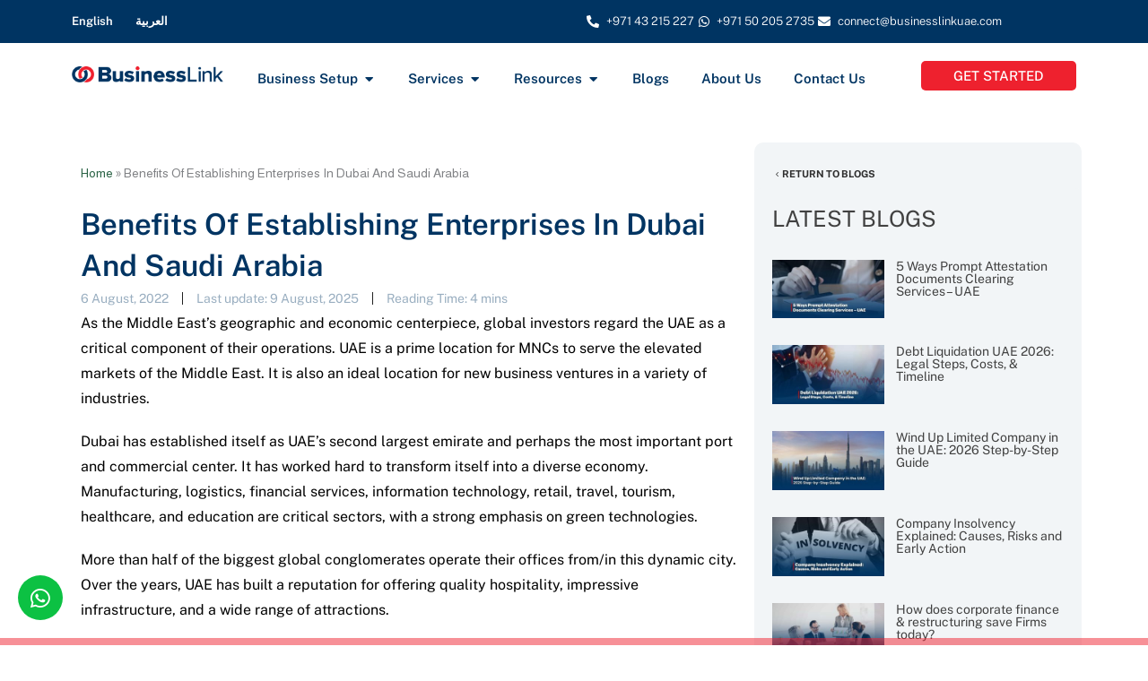

--- FILE ---
content_type: text/html; charset=UTF-8
request_url: https://www.businesslinkuae.com/benefits-of-establishing-enterprises-in-dubai-and-saudi-arabia/
body_size: 65354
content:
<!DOCTYPE html>
<html lang="en-US" prefix="og: https://ogp.me/ns#">
<head>
<meta charset="UTF-8">
<meta name="viewport" content="width=device-width, initial-scale=1">
	<link rel="profile" href="https://gmpg.org/xfn/11"> 
	
<!-- Search Engine Optimization by Rank Math PRO - https://rankmath.com/ -->
<title>What are the Benefits of Establishing Enterprises in Dubai &amp; KSA</title>
<meta name="description" content="Read the complete article and get the benefits of establishing enterprises in Dubai and Saudi Arabia. Book a free consultation now!"/>
<meta name="robots" content="follow, index, max-snippet:-1, max-video-preview:-1, max-image-preview:large"/>
<link rel="canonical" href="https://www.businesslinkuae.com/benefits-of-establishing-enterprises-in-dubai-and-saudi-arabia/" />
<meta property="og:locale" content="en_US" />
<meta property="og:type" content="article" />
<meta property="og:title" content="What are the Benefits of Establishing Enterprises in Dubai &amp; KSA" />
<meta property="og:description" content="Read the complete article and get the benefits of establishing enterprises in Dubai and Saudi Arabia. Book a free consultation now!" />
<meta property="og:url" content="https://www.businesslinkuae.com/benefits-of-establishing-enterprises-in-dubai-and-saudi-arabia/" />
<meta property="og:site_name" content="Business Setup Company in Dubai - Company Formation Consultants UAE" />
<meta property="article:publisher" content="https://www.facebook.com/businesslinkUAE/" />
<meta property="article:section" content="Blog" />
<meta property="og:updated_time" content="2025-08-09T14:14:25+04:00" />
<meta property="article:published_time" content="2022-08-06T10:50:36+04:00" />
<meta property="article:modified_time" content="2025-08-09T14:14:25+04:00" />
<meta name="twitter:card" content="summary_large_image" />
<meta name="twitter:title" content="What are the Benefits of Establishing Enterprises in Dubai &amp; KSA" />
<meta name="twitter:description" content="Read the complete article and get the benefits of establishing enterprises in Dubai and Saudi Arabia. Book a free consultation now!" />
<meta name="twitter:site" content="@BusinessLinkAE" />
<meta name="twitter:creator" content="@BusinessLinkAE" />
<meta name="twitter:label1" content="Written by" />
<meta name="twitter:data1" content="Business Link" />
<meta name="twitter:label2" content="Time to read" />
<meta name="twitter:data2" content="7 minutes" />
<script type="application/ld+json" class="rank-math-schema-pro">{"@context":"https://schema.org","@graph":[{"@type":"Product","name":"Business Link UAE","image":"https://www.businesslinkuae.com/wp-content/uploads/2023/03/logo2.0.png","brand":{"@type":"Brand","name":"Business Link UAE"},"description":"Unleash your business setup in dubai with Business Link. The best business setup consultants in dubai, company formation in just days.","aggregateRating":{"@type":"AggregateRating","ratingValue":"4.7","ratingCount":"314","bestRating":"5","worstRating":"1"}},{"@type":"Place","@id":"https://www.businesslinkuae.com/#place","geo":{"@type":"GeoCoordinates","latitude":"25.2048","longitude":"55.2708"},"hasMap":"https://www.google.com/maps/search/?api=1&amp;query=25.2048,55.2708","address":{"@type":"PostalAddress","streetAddress":"Sheikh Zaid Road","addressLocality":"Dubai","addressRegion":"Dubai","postalCode":"282007","addressCountry":"AE"}},{"@type":"Organization","@id":"https://www.businesslinkuae.com/#organization","name":"Business Link","url":"https://www.businesslinkuae.com","sameAs":["https://www.facebook.com/businesslinkUAE/","https://twitter.com/BusinessLinkAE","https://www.instagram.com/businesslink.ae/","https://www.linkedin.com/company/businesslinkuae/"],"email":"connect@businesslinkuae.com","address":{"@type":"PostalAddress","streetAddress":"Sheikh Zaid Road","addressLocality":"Dubai","addressRegion":"Dubai","postalCode":"282007","addressCountry":"AE"},"logo":{"@type":"ImageObject","@id":"https://www.businesslinkuae.com/#logo","url":"https://www.businesslinkuae.com/wp-content/uploads/2023/03/logo2.0.png","contentUrl":"https://www.businesslinkuae.com/wp-content/uploads/2023/03/logo2.0.png","caption":"Business Setup Company in Dubai - Company Formation Consultants UAE","inLanguage":"en-US","width":"971","height":"102"},"contactPoint":[{"@type":"ContactPoint","telephone":"+971 50 205 2735","contactType":"customer support"}],"description":"Business Link UAE is a prominent business setup consultancy based in Dubai, specializing in assisting entrepreneurs and companies with establishing their businesses in the UAE and beyond. With over 15 years of experience and a global presence in five countries, including the UAE, Saudi Arabia, the UK, Egypt, and India, Business Link has supported over 40,000 entrepreneurs in turning their business dreams into reality.","legalName":"Business Link LLC","location":{"@id":"https://www.businesslinkuae.com/#place"}},{"@type":"WebSite","@id":"https://www.businesslinkuae.com/#website","url":"https://www.businesslinkuae.com","name":"Business Setup Company in Dubai - Company Formation Consultants UAE","alternateName":"Business Setup Consultant in Dubai","publisher":{"@id":"https://www.businesslinkuae.com/#organization"},"inLanguage":"en-US"},{"@type":"BreadcrumbList","@id":"https://www.businesslinkuae.com/benefits-of-establishing-enterprises-in-dubai-and-saudi-arabia/#breadcrumb","itemListElement":[{"@type":"ListItem","position":"1","item":{"@id":"https://www.businesslinkuae.com/","name":"Home"}},{"@type":"ListItem","position":"2","item":{"@id":"https://www.businesslinkuae.com/benefits-of-establishing-enterprises-in-dubai-and-saudi-arabia/","name":"Benefits Of Establishing Enterprises In Dubai And Saudi Arabia"}}]},{"@type":"ItemPage","@id":"https://www.businesslinkuae.com/benefits-of-establishing-enterprises-in-dubai-and-saudi-arabia/#webpage","url":"https://www.businesslinkuae.com/benefits-of-establishing-enterprises-in-dubai-and-saudi-arabia/","name":"What are the Benefits of Establishing Enterprises in Dubai &amp; KSA","datePublished":"2022-08-06T10:50:36+04:00","dateModified":"2025-08-09T14:14:25+04:00","isPartOf":{"@id":"https://www.businesslinkuae.com/#website"},"inLanguage":"en-US","breadcrumb":{"@id":"https://www.businesslinkuae.com/benefits-of-establishing-enterprises-in-dubai-and-saudi-arabia/#breadcrumb"}},{"@type":"Person","@id":"https://www.businesslinkuae.com/benefits-of-establishing-enterprises-in-dubai-and-saudi-arabia/#author","name":"Business Link","image":{"@type":"ImageObject","@id":"https://secure.gravatar.com/avatar/80a908d7aa7e352db483eda1e85587a3ee538d3bbe4a70094d8d8c0609bb412e?s=96&amp;d=mm&amp;r=g","url":"https://secure.gravatar.com/avatar/80a908d7aa7e352db483eda1e85587a3ee538d3bbe4a70094d8d8c0609bb412e?s=96&amp;d=mm&amp;r=g","caption":"Business Link","inLanguage":"en-US"},"worksFor":{"@id":"https://www.businesslinkuae.com/#organization"}},{"@type":"BlogPosting","headline":"What are the Benefits of Establishing Enterprises in Dubai &amp; KSA","keywords":"establishing enterprises in Dubai","datePublished":"2022-08-06T10:50:36+04:00","dateModified":"2025-08-09T14:14:25+04:00","author":{"@id":"https://www.businesslinkuae.com/benefits-of-establishing-enterprises-in-dubai-and-saudi-arabia/#author","name":"Business Link"},"publisher":{"@id":"https://www.businesslinkuae.com/#organization"},"description":"Read the complete article and get the benefits of establishing enterprises in Dubai and Saudi Arabia. Book a free consultation now!","name":"What are the Benefits of Establishing Enterprises in Dubai &amp; KSA","@id":"https://www.businesslinkuae.com/benefits-of-establishing-enterprises-in-dubai-and-saudi-arabia/#richSnippet","isPartOf":{"@id":"https://www.businesslinkuae.com/benefits-of-establishing-enterprises-in-dubai-and-saudi-arabia/#webpage"},"inLanguage":"en-US","mainEntityOfPage":{"@id":"https://www.businesslinkuae.com/benefits-of-establishing-enterprises-in-dubai-and-saudi-arabia/#webpage"}}]}</script>
<!-- /Rank Math WordPress SEO plugin -->

<script type='application/javascript'  id='pys-version-script'>console.log('PixelYourSite Free version 11.1.5.2');</script>
<link rel='dns-prefetch' href='//fonts.googleapis.com' />
<link rel="alternate" type="application/rss+xml" title="Business Setup Company in Dubai - Company Formation Consultants UAE &raquo; Feed" href="https://www.businesslinkuae.com/feed/" />
<link rel="alternate" type="application/rss+xml" title="Business Setup Company in Dubai - Company Formation Consultants UAE &raquo; Comments Feed" href="https://www.businesslinkuae.com/comments/feed/" />
<link rel="alternate" type="application/rss+xml" title="Business Setup Company in Dubai - Company Formation Consultants UAE &raquo; Benefits Of Establishing Enterprises In Dubai And Saudi Arabia Comments Feed" href="https://www.businesslinkuae.com/benefits-of-establishing-enterprises-in-dubai-and-saudi-arabia/feed/" />
<link rel="alternate" title="oEmbed (JSON)" type="application/json+oembed" href="https://www.businesslinkuae.com/wp-json/oembed/1.0/embed?url=https%3A%2F%2Fwww.businesslinkuae.com%2Fbenefits-of-establishing-enterprises-in-dubai-and-saudi-arabia%2F&#038;lang=en" />
<link rel="alternate" title="oEmbed (XML)" type="text/xml+oembed" href="https://www.businesslinkuae.com/wp-json/oembed/1.0/embed?url=https%3A%2F%2Fwww.businesslinkuae.com%2Fbenefits-of-establishing-enterprises-in-dubai-and-saudi-arabia%2F&#038;format=xml&#038;lang=en" />
<style id='wp-img-auto-sizes-contain-inline-css'>
img:is([sizes=auto i],[sizes^="auto," i]){contain-intrinsic-size:3000px 1500px}
/*# sourceURL=wp-img-auto-sizes-contain-inline-css */
</style>
<link rel='stylesheet' id='astra-theme-css-css' href='https://www.businesslinkuae.com/wp-content/themes/astra/assets/css/minified/main.min.css?ver=4.11.14' media='all' />
<style id='astra-theme-css-inline-css'>
:root{--ast-post-nav-space:0;--ast-container-default-xlg-padding:6.67em;--ast-container-default-lg-padding:5.67em;--ast-container-default-slg-padding:4.34em;--ast-container-default-md-padding:3.34em;--ast-container-default-sm-padding:6.67em;--ast-container-default-xs-padding:2.4em;--ast-container-default-xxs-padding:1.4em;--ast-code-block-background:#EEEEEE;--ast-comment-inputs-background:#FAFAFA;--ast-normal-container-width:1200px;--ast-narrow-container-width:750px;--ast-blog-title-font-weight:normal;--ast-blog-meta-weight:inherit;--ast-global-color-primary:var(--ast-global-color-5);--ast-global-color-secondary:var(--ast-global-color-4);--ast-global-color-alternate-background:var(--ast-global-color-7);--ast-global-color-subtle-background:var(--ast-global-color-6);--ast-bg-style-guide:#F8FAFC;--ast-shadow-style-guide:0px 0px 4px 0 #00000057;--ast-global-dark-bg-style:#fff;--ast-global-dark-lfs:#fbfbfb;--ast-widget-bg-color:#fafafa;--ast-wc-container-head-bg-color:#fbfbfb;--ast-title-layout-bg:#eeeeee;--ast-search-border-color:#e7e7e7;--ast-lifter-hover-bg:#e6e6e6;--ast-gallery-block-color:#000;--srfm-color-input-label:var(--ast-global-color-2);}html{font-size:112.5%;}a,.page-title{color:#2a6345;}a:hover,a:focus{color:#307553;}body,button,input,select,textarea,.ast-button,.ast-custom-button{font-family:'Public Sans',sans-serif;font-weight:inherit;font-size:18px;font-size:1rem;line-height:var(--ast-body-line-height,1.6em);}blockquote{color:#000000;}p,.entry-content p{margin-bottom:0em;}h1,h2,h3,h4,h5,h6,.entry-content :where(h1,h2,h3,h4,h5,h6),.site-title,.site-title a{font-family:'Public Sans',sans-serif;font-weight:600;}.ast-site-identity .site-title a{color:var(--ast-global-color-2);}.site-title{font-size:35px;font-size:1.9444444444444rem;display:block;}header .custom-logo-link img{max-width:177px;width:177px;}.astra-logo-svg{width:177px;}.site-header .site-description{font-size:15px;font-size:0.83333333333333rem;display:none;}.entry-title{font-size:30px;font-size:1.6666666666667rem;}.archive .ast-article-post .ast-article-inner,.blog .ast-article-post .ast-article-inner,.archive .ast-article-post .ast-article-inner:hover,.blog .ast-article-post .ast-article-inner:hover{overflow:hidden;}h1,.entry-content :where(h1){font-size:40px;font-size:2.2222222222222rem;font-weight:600;font-family:'Public Sans',sans-serif;line-height:1.4em;}h2,.entry-content :where(h2){font-size:32px;font-size:1.7777777777778rem;font-weight:600;font-family:'Public Sans',sans-serif;line-height:1.3em;}h3,.entry-content :where(h3){font-size:26px;font-size:1.4444444444444rem;font-weight:600;font-family:'Public Sans',sans-serif;line-height:1.3em;}h4,.entry-content :where(h4){font-size:24px;font-size:1.3333333333333rem;line-height:1.2em;font-weight:600;font-family:'Public Sans',sans-serif;}h5,.entry-content :where(h5){font-size:20px;font-size:1.1111111111111rem;line-height:1.2em;font-weight:600;font-family:'Public Sans',sans-serif;}h6,.entry-content :where(h6){font-size:16px;font-size:0.88888888888889rem;line-height:1.25em;font-weight:600;font-family:'Public Sans',sans-serif;}::selection{background-color:#2a6345;color:#ffffff;}body,h1,h2,h3,h4,h5,h6,.entry-title a,.entry-content :where(h1,h2,h3,h4,h5,h6){color:#414141;}.tagcloud a:hover,.tagcloud a:focus,.tagcloud a.current-item{color:#ffffff;border-color:#2a6345;background-color:#2a6345;}input:focus,input[type="text"]:focus,input[type="email"]:focus,input[type="url"]:focus,input[type="password"]:focus,input[type="reset"]:focus,input[type="search"]:focus,textarea:focus{border-color:#2a6345;}input[type="radio"]:checked,input[type=reset],input[type="checkbox"]:checked,input[type="checkbox"]:hover:checked,input[type="checkbox"]:focus:checked,input[type=range]::-webkit-slider-thumb{border-color:#2a6345;background-color:#2a6345;box-shadow:none;}.site-footer a:hover + .post-count,.site-footer a:focus + .post-count{background:#2a6345;border-color:#2a6345;}.single .nav-links .nav-previous,.single .nav-links .nav-next{color:#2a6345;}.entry-meta,.entry-meta *{line-height:1.45;color:#2a6345;}.entry-meta a:not(.ast-button):hover,.entry-meta a:not(.ast-button):hover *,.entry-meta a:not(.ast-button):focus,.entry-meta a:not(.ast-button):focus *,.page-links > .page-link,.page-links .page-link:hover,.post-navigation a:hover{color:#307553;}#cat option,.secondary .calendar_wrap thead a,.secondary .calendar_wrap thead a:visited{color:#2a6345;}.secondary .calendar_wrap #today,.ast-progress-val span{background:#2a6345;}.secondary a:hover + .post-count,.secondary a:focus + .post-count{background:#2a6345;border-color:#2a6345;}.calendar_wrap #today > a{color:#ffffff;}.page-links .page-link,.single .post-navigation a{color:#2a6345;}.ast-search-menu-icon .search-form button.search-submit{padding:0 4px;}.ast-search-menu-icon form.search-form{padding-right:0;}.ast-search-menu-icon.slide-search input.search-field{width:0;}.ast-header-search .ast-search-menu-icon.ast-dropdown-active .search-form,.ast-header-search .ast-search-menu-icon.ast-dropdown-active .search-field:focus{transition:all 0.2s;}.search-form input.search-field:focus{outline:none;}.ast-archive-title{color:#414141;}.wp-block-latest-posts > li > a{color:#414141;}.widget-title,.widget .wp-block-heading{font-size:25px;font-size:1.3888888888889rem;color:#414141;}.ast-single-post .entry-content a,.ast-comment-content a:not(.ast-comment-edit-reply-wrap a){text-decoration:underline;}.ast-single-post .wp-block-button .wp-block-button__link,.ast-single-post .elementor-widget-button .elementor-button,.ast-single-post .entry-content .uagb-tab a,.ast-single-post .entry-content .uagb-ifb-cta a,.ast-single-post .entry-content .wp-block-uagb-buttons a,.ast-single-post .entry-content .uabb-module-content a,.ast-single-post .entry-content .uagb-post-grid a,.ast-single-post .entry-content .uagb-timeline a,.ast-single-post .entry-content .uagb-toc__wrap a,.ast-single-post .entry-content .uagb-taxomony-box a,.entry-content .wp-block-latest-posts > li > a,.ast-single-post .entry-content .wp-block-file__button,a.ast-post-filter-single,.ast-single-post .wp-block-buttons .wp-block-button.is-style-outline .wp-block-button__link,.ast-single-post .ast-comment-content .comment-reply-link,.ast-single-post .ast-comment-content .comment-edit-link{text-decoration:none;}.ast-search-menu-icon.slide-search a:focus-visible:focus-visible,.astra-search-icon:focus-visible,#close:focus-visible,a:focus-visible,.ast-menu-toggle:focus-visible,.site .skip-link:focus-visible,.wp-block-loginout input:focus-visible,.wp-block-search.wp-block-search__button-inside .wp-block-search__inside-wrapper,.ast-header-navigation-arrow:focus-visible,.ast-orders-table__row .ast-orders-table__cell:focus-visible,a#ast-apply-coupon:focus-visible,#ast-apply-coupon:focus-visible,#close:focus-visible,.button.search-submit:focus-visible,#search_submit:focus,.normal-search:focus-visible,.ast-header-account-wrap:focus-visible,.astra-cart-drawer-close:focus,.ast-single-variation:focus,.ast-button:focus{outline-style:dotted;outline-color:inherit;outline-width:thin;}input:focus,input[type="text"]:focus,input[type="email"]:focus,input[type="url"]:focus,input[type="password"]:focus,input[type="reset"]:focus,input[type="search"]:focus,input[type="number"]:focus,textarea:focus,.wp-block-search__input:focus,[data-section="section-header-mobile-trigger"] .ast-button-wrap .ast-mobile-menu-trigger-minimal:focus,.ast-mobile-popup-drawer.active .menu-toggle-close:focus,#ast-scroll-top:focus,#coupon_code:focus,#ast-coupon-code:focus{border-style:dotted;border-color:inherit;border-width:thin;}input{outline:none;}.ast-logo-title-inline .site-logo-img{padding-right:1em;}.site-logo-img img{ transition:all 0.2s linear;}body .ast-oembed-container *{position:absolute;top:0;width:100%;height:100%;left:0;}body .wp-block-embed-pocket-casts .ast-oembed-container *{position:unset;}.ast-single-post-featured-section + article {margin-top: 2em;}.site-content .ast-single-post-featured-section img {width: 100%;overflow: hidden;object-fit: cover;}.site > .ast-single-related-posts-container {margin-top: 0;}@media (min-width: 922px) {.ast-desktop .ast-container--narrow {max-width: var(--ast-narrow-container-width);margin: 0 auto;}}.ast-page-builder-template .hentry {margin: 0;}.ast-page-builder-template .site-content > .ast-container {max-width: 100%;padding: 0;}.ast-page-builder-template .site .site-content #primary {padding: 0;margin: 0;}.ast-page-builder-template .no-results {text-align: center;margin: 4em auto;}.ast-page-builder-template .ast-pagination {padding: 2em;}.ast-page-builder-template .entry-header.ast-no-title.ast-no-thumbnail {margin-top: 0;}.ast-page-builder-template .entry-header.ast-header-without-markup {margin-top: 0;margin-bottom: 0;}.ast-page-builder-template .entry-header.ast-no-title.ast-no-meta {margin-bottom: 0;}.ast-page-builder-template.single .post-navigation {padding-bottom: 2em;}.ast-page-builder-template.single-post .site-content > .ast-container {max-width: 100%;}.ast-page-builder-template .entry-header {margin-top: 4em;margin-left: auto;margin-right: auto;padding-left: 20px;padding-right: 20px;}.single.ast-page-builder-template .entry-header {padding-left: 20px;padding-right: 20px;}.ast-page-builder-template .ast-archive-description {margin: 4em auto 0;padding-left: 20px;padding-right: 20px;}@media (max-width:921.9px){#ast-desktop-header{display:none;}}@media (min-width:922px){#ast-mobile-header{display:none;}}@media( max-width: 420px ) {.single .nav-links .nav-previous,.single .nav-links .nav-next {width: 100%;text-align: center;}}.wp-block-buttons.aligncenter{justify-content:center;}@media (max-width:921px){.ast-theme-transparent-header #primary,.ast-theme-transparent-header #secondary{padding:0;}}@media (max-width:921px){.ast-plain-container.ast-no-sidebar #primary{padding:0;}}.ast-plain-container.ast-no-sidebar #primary{margin-top:0;margin-bottom:0;}.wp-block-button.is-style-outline .wp-block-button__link{border-color:#2a6345;}div.wp-block-button.is-style-outline > .wp-block-button__link:not(.has-text-color),div.wp-block-button.wp-block-button__link.is-style-outline:not(.has-text-color){color:#2a6345;}.wp-block-button.is-style-outline .wp-block-button__link:hover,.wp-block-buttons .wp-block-button.is-style-outline .wp-block-button__link:focus,.wp-block-buttons .wp-block-button.is-style-outline > .wp-block-button__link:not(.has-text-color):hover,.wp-block-buttons .wp-block-button.wp-block-button__link.is-style-outline:not(.has-text-color):hover{color:#ffffff;background-color:#307553;border-color:#307553;}.post-page-numbers.current .page-link,.ast-pagination .page-numbers.current{color:#ffffff;border-color:#2a6345;background-color:#2a6345;}.wp-block-button.is-style-outline .wp-block-button__link.wp-element-button,.ast-outline-button{border-color:#2a6345;font-family:'Cairo',sans-serif;font-weight:inherit;line-height:1em;}.wp-block-buttons .wp-block-button.is-style-outline > .wp-block-button__link:not(.has-text-color),.wp-block-buttons .wp-block-button.wp-block-button__link.is-style-outline:not(.has-text-color),.ast-outline-button{color:#2a6345;}.wp-block-button.is-style-outline .wp-block-button__link:hover,.wp-block-buttons .wp-block-button.is-style-outline .wp-block-button__link:focus,.wp-block-buttons .wp-block-button.is-style-outline > .wp-block-button__link:not(.has-text-color):hover,.wp-block-buttons .wp-block-button.wp-block-button__link.is-style-outline:not(.has-text-color):hover,.ast-outline-button:hover,.ast-outline-button:focus,.wp-block-uagb-buttons-child .uagb-buttons-repeater.ast-outline-button:hover,.wp-block-uagb-buttons-child .uagb-buttons-repeater.ast-outline-button:focus{color:#ffffff;background-color:#307553;border-color:#307553;}.wp-block-button .wp-block-button__link.wp-element-button.is-style-outline:not(.has-background),.wp-block-button.is-style-outline>.wp-block-button__link.wp-element-button:not(.has-background),.ast-outline-button{background-color:transparent;}.entry-content[data-ast-blocks-layout] > figure{margin-bottom:1em;}h1.widget-title{font-weight:600;}h2.widget-title{font-weight:600;}h3.widget-title{font-weight:600;}.elementor-widget-container .elementor-loop-container .e-loop-item[data-elementor-type="loop-item"]{width:100%;}@media (max-width:921px){.ast-left-sidebar #content > .ast-container{display:flex;flex-direction:column-reverse;width:100%;}.ast-separate-container .ast-article-post,.ast-separate-container .ast-article-single{padding:1.5em 2.14em;}.ast-author-box img.avatar{margin:20px 0 0 0;}}@media (min-width:922px){.ast-separate-container.ast-right-sidebar #primary,.ast-separate-container.ast-left-sidebar #primary{border:0;}.search-no-results.ast-separate-container #primary{margin-bottom:4em;}}.wp-block-button .wp-block-button__link{color:#ffffff;}.wp-block-button .wp-block-button__link:hover,.wp-block-button .wp-block-button__link:focus{color:#ffffff;background-color:#307553;border-color:#307553;}.elementor-widget-heading h1.elementor-heading-title{line-height:1.4em;}.elementor-widget-heading h2.elementor-heading-title{line-height:1.3em;}.elementor-widget-heading h3.elementor-heading-title{line-height:1.3em;}.elementor-widget-heading h4.elementor-heading-title{line-height:1.2em;}.elementor-widget-heading h5.elementor-heading-title{line-height:1.2em;}.elementor-widget-heading h6.elementor-heading-title{line-height:1.25em;}.wp-block-button .wp-block-button__link,.wp-block-search .wp-block-search__button,body .wp-block-file .wp-block-file__button{border-color:#2a6345;background-color:#2a6345;color:#ffffff;font-family:'Cairo',sans-serif;font-weight:inherit;line-height:1em;padding-top:15px;padding-right:30px;padding-bottom:15px;padding-left:30px;}@media (max-width:921px){.wp-block-button .wp-block-button__link,.wp-block-search .wp-block-search__button,body .wp-block-file .wp-block-file__button{padding-top:14px;padding-right:28px;padding-bottom:14px;padding-left:28px;}}@media (max-width:544px){.wp-block-button .wp-block-button__link,.wp-block-search .wp-block-search__button,body .wp-block-file .wp-block-file__button{padding-top:12px;padding-right:24px;padding-bottom:12px;padding-left:24px;}}.menu-toggle,button,.ast-button,.ast-custom-button,.button,input#submit,input[type="button"],input[type="submit"],input[type="reset"],form[CLASS*="wp-block-search__"].wp-block-search .wp-block-search__inside-wrapper .wp-block-search__button,body .wp-block-file .wp-block-file__button{border-style:solid;border-top-width:0;border-right-width:0;border-left-width:0;border-bottom-width:0;color:#ffffff;border-color:#2a6345;background-color:#2a6345;padding-top:15px;padding-right:30px;padding-bottom:15px;padding-left:30px;font-family:'Cairo',sans-serif;font-weight:inherit;line-height:1em;}button:focus,.menu-toggle:hover,button:hover,.ast-button:hover,.ast-custom-button:hover .button:hover,.ast-custom-button:hover ,input[type=reset]:hover,input[type=reset]:focus,input#submit:hover,input#submit:focus,input[type="button"]:hover,input[type="button"]:focus,input[type="submit"]:hover,input[type="submit"]:focus,form[CLASS*="wp-block-search__"].wp-block-search .wp-block-search__inside-wrapper .wp-block-search__button:hover,form[CLASS*="wp-block-search__"].wp-block-search .wp-block-search__inside-wrapper .wp-block-search__button:focus,body .wp-block-file .wp-block-file__button:hover,body .wp-block-file .wp-block-file__button:focus{color:#ffffff;background-color:#307553;border-color:#307553;}@media (max-width:921px){.menu-toggle,button,.ast-button,.ast-custom-button,.button,input#submit,input[type="button"],input[type="submit"],input[type="reset"],form[CLASS*="wp-block-search__"].wp-block-search .wp-block-search__inside-wrapper .wp-block-search__button,body .wp-block-file .wp-block-file__button{padding-top:14px;padding-right:28px;padding-bottom:14px;padding-left:28px;}}@media (max-width:544px){.menu-toggle,button,.ast-button,.ast-custom-button,.button,input#submit,input[type="button"],input[type="submit"],input[type="reset"],form[CLASS*="wp-block-search__"].wp-block-search .wp-block-search__inside-wrapper .wp-block-search__button,body .wp-block-file .wp-block-file__button{padding-top:12px;padding-right:24px;padding-bottom:12px;padding-left:24px;}}@media (max-width:921px){.ast-mobile-header-stack .main-header-bar .ast-search-menu-icon{display:inline-block;}.ast-header-break-point.ast-header-custom-item-outside .ast-mobile-header-stack .main-header-bar .ast-search-icon{margin:0;}.ast-comment-avatar-wrap img{max-width:2.5em;}.ast-comment-meta{padding:0 1.8888em 1.3333em;}.ast-separate-container .ast-comment-list li.depth-1{padding:1.5em 2.14em;}.ast-separate-container .comment-respond{padding:2em 2.14em;}}@media (min-width:544px){.ast-container{max-width:100%;}}@media (max-width:544px){.ast-separate-container .ast-article-post,.ast-separate-container .ast-article-single,.ast-separate-container .comments-title,.ast-separate-container .ast-archive-description{padding:1.5em 1em;}.ast-separate-container #content .ast-container{padding-left:0.54em;padding-right:0.54em;}.ast-separate-container .ast-comment-list .bypostauthor{padding:.5em;}.ast-search-menu-icon.ast-dropdown-active .search-field{width:170px;}} #ast-mobile-header .ast-site-header-cart-li a{pointer-events:none;}.ast-separate-container{background-color:#ffffff;background-image:none;}@media (max-width:921px){.site-title{display:block;}.site-header .site-description{display:none;}h1,.entry-content :where(h1){font-size:30px;}h2,.entry-content :where(h2){font-size:25px;}h3,.entry-content :where(h3){font-size:20px;}}@media (max-width:544px){.site-title{display:block;}.site-header .site-description{display:none;}h1,.entry-content :where(h1){font-size:30px;}h2,.entry-content :where(h2){font-size:25px;}h3,.entry-content :where(h3){font-size:20px;}}@media (max-width:921px){html{font-size:102.6%;}}@media (max-width:544px){html{font-size:102.6%;}}@media (min-width:922px){.ast-container{max-width:1240px;}}@media (min-width:922px){.site-content .ast-container{display:flex;}}@media (max-width:921px){.site-content .ast-container{flex-direction:column;}}@media (min-width:922px){.main-header-menu .sub-menu .menu-item.ast-left-align-sub-menu:hover > .sub-menu,.main-header-menu .sub-menu .menu-item.ast-left-align-sub-menu.focus > .sub-menu{margin-left:-0px;}}.site .comments-area{padding-bottom:3em;}.wp-block-file {display: flex;align-items: center;flex-wrap: wrap;justify-content: space-between;}.wp-block-pullquote {border: none;}.wp-block-pullquote blockquote::before {content: "\201D";font-family: "Helvetica",sans-serif;display: flex;transform: rotate( 180deg );font-size: 6rem;font-style: normal;line-height: 1;font-weight: bold;align-items: center;justify-content: center;}.has-text-align-right > blockquote::before {justify-content: flex-start;}.has-text-align-left > blockquote::before {justify-content: flex-end;}figure.wp-block-pullquote.is-style-solid-color blockquote {max-width: 100%;text-align: inherit;}:root {--wp--custom--ast-default-block-top-padding: ;--wp--custom--ast-default-block-right-padding: ;--wp--custom--ast-default-block-bottom-padding: ;--wp--custom--ast-default-block-left-padding: ;--wp--custom--ast-container-width: 1200px;--wp--custom--ast-content-width-size: 910px;--wp--custom--ast-wide-width-size: 1200px;}.ast-narrow-container {--wp--custom--ast-content-width-size: 750px;--wp--custom--ast-wide-width-size: 750px;}@media(max-width: 921px) {:root {--wp--custom--ast-default-block-top-padding: ;--wp--custom--ast-default-block-right-padding: ;--wp--custom--ast-default-block-bottom-padding: ;--wp--custom--ast-default-block-left-padding: ;}}@media(max-width: 544px) {:root {--wp--custom--ast-default-block-top-padding: ;--wp--custom--ast-default-block-right-padding: ;--wp--custom--ast-default-block-bottom-padding: ;--wp--custom--ast-default-block-left-padding: ;}}.entry-content > .wp-block-group,.entry-content > .wp-block-cover,.entry-content > .wp-block-columns {padding-top: var(--wp--custom--ast-default-block-top-padding);padding-right: var(--wp--custom--ast-default-block-right-padding);padding-bottom: var(--wp--custom--ast-default-block-bottom-padding);padding-left: var(--wp--custom--ast-default-block-left-padding);}.ast-plain-container.ast-no-sidebar .entry-content .alignfull,.ast-page-builder-template .ast-no-sidebar .entry-content .alignfull {margin-left: calc( -50vw + 50%);margin-right: calc( -50vw + 50%);max-width: 100vw;width: 100vw;}.ast-plain-container.ast-no-sidebar .entry-content .alignfull .alignfull,.ast-page-builder-template.ast-no-sidebar .entry-content .alignfull .alignfull,.ast-plain-container.ast-no-sidebar .entry-content .alignfull .alignwide,.ast-page-builder-template.ast-no-sidebar .entry-content .alignfull .alignwide,.ast-plain-container.ast-no-sidebar .entry-content .alignwide .alignfull,.ast-page-builder-template.ast-no-sidebar .entry-content .alignwide .alignfull,.ast-plain-container.ast-no-sidebar .entry-content .alignwide .alignwide,.ast-page-builder-template.ast-no-sidebar .entry-content .alignwide .alignwide,.ast-plain-container.ast-no-sidebar .entry-content .wp-block-column .alignfull,.ast-page-builder-template.ast-no-sidebar .entry-content .wp-block-column .alignfull,.ast-plain-container.ast-no-sidebar .entry-content .wp-block-column .alignwide,.ast-page-builder-template.ast-no-sidebar .entry-content .wp-block-column .alignwide {margin-left: auto;margin-right: auto;width: 100%;}[data-ast-blocks-layout] .wp-block-separator:not(.is-style-dots) {height: 0;}[data-ast-blocks-layout] .wp-block-separator {margin: 20px auto;}[data-ast-blocks-layout] .wp-block-separator:not(.is-style-wide):not(.is-style-dots) {max-width: 100px;}[data-ast-blocks-layout] .wp-block-separator.has-background {padding: 0;}.entry-content[data-ast-blocks-layout] > * {max-width: var(--wp--custom--ast-content-width-size);margin-left: auto;margin-right: auto;}.entry-content[data-ast-blocks-layout] > .alignwide,.entry-content[data-ast-blocks-layout] .wp-block-cover__inner-container,.entry-content[data-ast-blocks-layout] > p {max-width: var(--wp--custom--ast-wide-width-size);}.entry-content[data-ast-blocks-layout] .alignfull {max-width: none;}.entry-content .wp-block-columns {margin-bottom: 0;}blockquote {margin: 1.5em;border-color: rgba(0,0,0,0.05);}.wp-block-quote:not(.has-text-align-right):not(.has-text-align-center) {border-left: 5px solid rgba(0,0,0,0.05);}.has-text-align-right > blockquote,blockquote.has-text-align-right {border-right: 5px solid rgba(0,0,0,0.05);}.has-text-align-left > blockquote,blockquote.has-text-align-left {border-left: 5px solid rgba(0,0,0,0.05);}.wp-block-site-tagline,.wp-block-latest-posts .read-more {margin-top: 15px;}.wp-block-loginout p label {display: block;}.wp-block-loginout p:not(.login-remember):not(.login-submit) input {width: 100%;}.wp-block-loginout input:focus {border-color: transparent;}.wp-block-loginout input:focus {outline: thin dotted;}.entry-content .wp-block-media-text .wp-block-media-text__content {padding: 0 0 0 8%;}.entry-content .wp-block-media-text.has-media-on-the-right .wp-block-media-text__content {padding: 0 8% 0 0;}.entry-content .wp-block-media-text.has-background .wp-block-media-text__content {padding: 8%;}.entry-content .wp-block-cover:not([class*="background-color"]):not(.has-text-color.has-link-color) .wp-block-cover__inner-container,.entry-content .wp-block-cover:not([class*="background-color"]) .wp-block-cover-image-text,.entry-content .wp-block-cover:not([class*="background-color"]) .wp-block-cover-text,.entry-content .wp-block-cover-image:not([class*="background-color"]) .wp-block-cover__inner-container,.entry-content .wp-block-cover-image:not([class*="background-color"]) .wp-block-cover-image-text,.entry-content .wp-block-cover-image:not([class*="background-color"]) .wp-block-cover-text {color: var(--ast-global-color-primary,var(--ast-global-color-5));}.wp-block-loginout .login-remember input {width: 1.1rem;height: 1.1rem;margin: 0 5px 4px 0;vertical-align: middle;}.wp-block-latest-posts > li > *:first-child,.wp-block-latest-posts:not(.is-grid) > li:first-child {margin-top: 0;}.entry-content > .wp-block-buttons,.entry-content > .wp-block-uagb-buttons {margin-bottom: 1.5em;}.wp-block-latest-posts > li > a {font-size: 28px;}.wp-block-latest-posts > li > *,.wp-block-latest-posts:not(.is-grid) > li {margin-top: 15px;margin-bottom: 15px;}.wp-block-latest-posts .wp-block-latest-posts__post-date,.wp-block-latest-posts .wp-block-latest-posts__post-author {font-size: 15px;}@media (max-width:544px){.wp-block-columns .wp-block-column:not(:last-child){margin-bottom:20px;}.wp-block-latest-posts{margin:0;}}@media( max-width: 600px ) {.entry-content .wp-block-media-text .wp-block-media-text__content,.entry-content .wp-block-media-text.has-media-on-the-right .wp-block-media-text__content {padding: 8% 0 0;}.entry-content .wp-block-media-text.has-background .wp-block-media-text__content {padding: 8%;}}.ast-narrow-container .site-content .wp-block-uagb-image--align-full .wp-block-uagb-image__figure {max-width: 100%;margin-left: auto;margin-right: auto;}:root .has-ast-global-color-0-color{color:var(--ast-global-color-0);}:root .has-ast-global-color-0-background-color{background-color:var(--ast-global-color-0);}:root .wp-block-button .has-ast-global-color-0-color{color:var(--ast-global-color-0);}:root .wp-block-button .has-ast-global-color-0-background-color{background-color:var(--ast-global-color-0);}:root .has-ast-global-color-1-color{color:var(--ast-global-color-1);}:root .has-ast-global-color-1-background-color{background-color:var(--ast-global-color-1);}:root .wp-block-button .has-ast-global-color-1-color{color:var(--ast-global-color-1);}:root .wp-block-button .has-ast-global-color-1-background-color{background-color:var(--ast-global-color-1);}:root .has-ast-global-color-2-color{color:var(--ast-global-color-2);}:root .has-ast-global-color-2-background-color{background-color:var(--ast-global-color-2);}:root .wp-block-button .has-ast-global-color-2-color{color:var(--ast-global-color-2);}:root .wp-block-button .has-ast-global-color-2-background-color{background-color:var(--ast-global-color-2);}:root .has-ast-global-color-3-color{color:var(--ast-global-color-3);}:root .has-ast-global-color-3-background-color{background-color:var(--ast-global-color-3);}:root .wp-block-button .has-ast-global-color-3-color{color:var(--ast-global-color-3);}:root .wp-block-button .has-ast-global-color-3-background-color{background-color:var(--ast-global-color-3);}:root .has-ast-global-color-4-color{color:var(--ast-global-color-4);}:root .has-ast-global-color-4-background-color{background-color:var(--ast-global-color-4);}:root .wp-block-button .has-ast-global-color-4-color{color:var(--ast-global-color-4);}:root .wp-block-button .has-ast-global-color-4-background-color{background-color:var(--ast-global-color-4);}:root .has-ast-global-color-5-color{color:var(--ast-global-color-5);}:root .has-ast-global-color-5-background-color{background-color:var(--ast-global-color-5);}:root .wp-block-button .has-ast-global-color-5-color{color:var(--ast-global-color-5);}:root .wp-block-button .has-ast-global-color-5-background-color{background-color:var(--ast-global-color-5);}:root .has-ast-global-color-6-color{color:var(--ast-global-color-6);}:root .has-ast-global-color-6-background-color{background-color:var(--ast-global-color-6);}:root .wp-block-button .has-ast-global-color-6-color{color:var(--ast-global-color-6);}:root .wp-block-button .has-ast-global-color-6-background-color{background-color:var(--ast-global-color-6);}:root .has-ast-global-color-7-color{color:var(--ast-global-color-7);}:root .has-ast-global-color-7-background-color{background-color:var(--ast-global-color-7);}:root .wp-block-button .has-ast-global-color-7-color{color:var(--ast-global-color-7);}:root .wp-block-button .has-ast-global-color-7-background-color{background-color:var(--ast-global-color-7);}:root .has-ast-global-color-8-color{color:var(--ast-global-color-8);}:root .has-ast-global-color-8-background-color{background-color:var(--ast-global-color-8);}:root .wp-block-button .has-ast-global-color-8-color{color:var(--ast-global-color-8);}:root .wp-block-button .has-ast-global-color-8-background-color{background-color:var(--ast-global-color-8);}:root{--ast-global-color-0:#0170B9;--ast-global-color-1:#3a3a3a;--ast-global-color-2:#3a3a3a;--ast-global-color-3:#4B4F58;--ast-global-color-4:#F5F5F5;--ast-global-color-5:#FFFFFF;--ast-global-color-6:#F2F5F7;--ast-global-color-7:#424242;--ast-global-color-8:#000000;}:root {--ast-border-color : #dddddd;}.ast-single-entry-banner {-js-display: flex;display: flex;flex-direction: column;justify-content: center;text-align: center;position: relative;background: var(--ast-title-layout-bg);}.ast-single-entry-banner[data-banner-layout="layout-1"] {max-width: 1200px;background: inherit;padding: 20px 0;}.ast-single-entry-banner[data-banner-width-type="custom"] {margin: 0 auto;width: 100%;}.ast-single-entry-banner + .site-content .entry-header {margin-bottom: 0;}.site .ast-author-avatar {--ast-author-avatar-size: ;}a.ast-underline-text {text-decoration: underline;}.ast-container > .ast-terms-link {position: relative;display: block;}a.ast-button.ast-badge-tax {padding: 4px 8px;border-radius: 3px;font-size: inherit;}header.entry-header{text-align:left;}header.entry-header > *:not(:last-child){margin-bottom:10px;}@media (max-width:921px){header.entry-header{text-align:left;}}@media (max-width:544px){header.entry-header{text-align:left;}}.ast-archive-entry-banner {-js-display: flex;display: flex;flex-direction: column;justify-content: center;text-align: center;position: relative;background: var(--ast-title-layout-bg);}.ast-archive-entry-banner[data-banner-width-type="custom"] {margin: 0 auto;width: 100%;}.ast-archive-entry-banner[data-banner-layout="layout-1"] {background: inherit;padding: 20px 0;text-align: left;}body.archive .ast-archive-description{max-width:1200px;width:100%;text-align:left;padding-top:3em;padding-right:3em;padding-bottom:3em;padding-left:3em;}body.archive .ast-archive-description .ast-archive-title,body.archive .ast-archive-description .ast-archive-title *{font-size:40px;font-size:2.2222222222222rem;}body.archive .ast-archive-description > *:not(:last-child){margin-bottom:10px;}@media (max-width:921px){body.archive .ast-archive-description{text-align:left;}}@media (max-width:544px){body.archive .ast-archive-description{text-align:left;}}.ast-breadcrumbs .trail-browse,.ast-breadcrumbs .trail-items,.ast-breadcrumbs .trail-items li{display:inline-block;margin:0;padding:0;border:none;background:inherit;text-indent:0;text-decoration:none;}.ast-breadcrumbs .trail-browse{font-size:inherit;font-style:inherit;font-weight:inherit;color:inherit;}.ast-breadcrumbs .trail-items{list-style:none;}.trail-items li::after{padding:0 0.3em;content:"\00bb";}.trail-items li:last-of-type::after{display:none;}h1,h2,h3,h4,h5,h6,.entry-content :where(h1,h2,h3,h4,h5,h6){color:#414141;}.entry-title a{color:#414141;}@media (max-width:921px){.ast-builder-grid-row-container.ast-builder-grid-row-tablet-3-firstrow .ast-builder-grid-row > *:first-child,.ast-builder-grid-row-container.ast-builder-grid-row-tablet-3-lastrow .ast-builder-grid-row > *:last-child{grid-column:1 / -1;}}@media (max-width:544px){.ast-builder-grid-row-container.ast-builder-grid-row-mobile-3-firstrow .ast-builder-grid-row > *:first-child,.ast-builder-grid-row-container.ast-builder-grid-row-mobile-3-lastrow .ast-builder-grid-row > *:last-child{grid-column:1 / -1;}}.ast-builder-layout-element[data-section="title_tagline"]{display:flex;}@media (max-width:921px){.ast-header-break-point .ast-builder-layout-element[data-section="title_tagline"]{display:flex;}}@media (max-width:544px){.ast-header-break-point .ast-builder-layout-element[data-section="title_tagline"]{display:flex;}}.ast-builder-menu-1{font-family:inherit;font-weight:inherit;}.ast-builder-menu-1 .sub-menu,.ast-builder-menu-1 .inline-on-mobile .sub-menu{border-top-width:2px;border-bottom-width:0px;border-right-width:0px;border-left-width:0px;border-color:#2a6345;border-style:solid;}.ast-builder-menu-1 .sub-menu .sub-menu{top:-2px;}.ast-builder-menu-1 .main-header-menu > .menu-item > .sub-menu,.ast-builder-menu-1 .main-header-menu > .menu-item > .astra-full-megamenu-wrapper{margin-top:0px;}.ast-desktop .ast-builder-menu-1 .main-header-menu > .menu-item > .sub-menu:before,.ast-desktop .ast-builder-menu-1 .main-header-menu > .menu-item > .astra-full-megamenu-wrapper:before{height:calc( 0px + 2px + 5px );}.ast-desktop .ast-builder-menu-1 .menu-item .sub-menu .menu-link{border-style:none;}@media (max-width:921px){.ast-header-break-point .ast-builder-menu-1 .menu-item.menu-item-has-children > .ast-menu-toggle{top:0;}.ast-builder-menu-1 .inline-on-mobile .menu-item.menu-item-has-children > .ast-menu-toggle{right:-15px;}.ast-builder-menu-1 .menu-item-has-children > .menu-link:after{content:unset;}.ast-builder-menu-1 .main-header-menu > .menu-item > .sub-menu,.ast-builder-menu-1 .main-header-menu > .menu-item > .astra-full-megamenu-wrapper{margin-top:0;}}@media (max-width:544px){.ast-header-break-point .ast-builder-menu-1 .menu-item.menu-item-has-children > .ast-menu-toggle{top:0;}.ast-builder-menu-1 .main-header-menu > .menu-item > .sub-menu,.ast-builder-menu-1 .main-header-menu > .menu-item > .astra-full-megamenu-wrapper{margin-top:0;}}.ast-builder-menu-1{display:flex;}@media (max-width:921px){.ast-header-break-point .ast-builder-menu-1{display:flex;}}@media (max-width:544px){.ast-header-break-point .ast-builder-menu-1{display:flex;}}.site-below-footer-wrap{padding-top:20px;padding-bottom:20px;}.site-below-footer-wrap[data-section="section-below-footer-builder"]{background-color:var( --ast-global-color-primary,--ast-global-color-4 );min-height:80px;border-style:solid;border-width:0px;border-top-width:1px;border-top-color:var(--ast-global-color-subtle-background,--ast-global-color-6);}.site-below-footer-wrap[data-section="section-below-footer-builder"] .ast-builder-grid-row{max-width:1200px;min-height:80px;margin-left:auto;margin-right:auto;}.site-below-footer-wrap[data-section="section-below-footer-builder"] .ast-builder-grid-row,.site-below-footer-wrap[data-section="section-below-footer-builder"] .site-footer-section{align-items:flex-start;}.site-below-footer-wrap[data-section="section-below-footer-builder"].ast-footer-row-inline .site-footer-section{display:flex;margin-bottom:0;}.ast-builder-grid-row-full .ast-builder-grid-row{grid-template-columns:1fr;}@media (max-width:921px){.site-below-footer-wrap[data-section="section-below-footer-builder"].ast-footer-row-tablet-inline .site-footer-section{display:flex;margin-bottom:0;}.site-below-footer-wrap[data-section="section-below-footer-builder"].ast-footer-row-tablet-stack .site-footer-section{display:block;margin-bottom:10px;}.ast-builder-grid-row-container.ast-builder-grid-row-tablet-full .ast-builder-grid-row{grid-template-columns:1fr;}}@media (max-width:544px){.site-below-footer-wrap[data-section="section-below-footer-builder"].ast-footer-row-mobile-inline .site-footer-section{display:flex;margin-bottom:0;}.site-below-footer-wrap[data-section="section-below-footer-builder"].ast-footer-row-mobile-stack .site-footer-section{display:block;margin-bottom:10px;}.ast-builder-grid-row-container.ast-builder-grid-row-mobile-full .ast-builder-grid-row{grid-template-columns:1fr;}}.site-below-footer-wrap[data-section="section-below-footer-builder"]{display:grid;}@media (max-width:921px){.ast-header-break-point .site-below-footer-wrap[data-section="section-below-footer-builder"]{display:grid;}}@media (max-width:544px){.ast-header-break-point .site-below-footer-wrap[data-section="section-below-footer-builder"]{display:grid;}}.ast-footer-copyright{text-align:center;}.ast-footer-copyright.site-footer-focus-item {color:#414141;}@media (max-width:921px){.ast-footer-copyright{text-align:center;}}@media (max-width:544px){.ast-footer-copyright{text-align:center;}}.ast-footer-copyright.ast-builder-layout-element{display:flex;}@media (max-width:921px){.ast-header-break-point .ast-footer-copyright.ast-builder-layout-element{display:flex;}}@media (max-width:544px){.ast-header-break-point .ast-footer-copyright.ast-builder-layout-element{display:flex;}}.footer-widget-area.widget-area.site-footer-focus-item{width:auto;}.ast-footer-row-inline .footer-widget-area.widget-area.site-footer-focus-item{width:100%;}.elementor-posts-container [CLASS*="ast-width-"]{width:100%;}.elementor-template-full-width .ast-container{display:block;}.elementor-screen-only,.screen-reader-text,.screen-reader-text span,.ui-helper-hidden-accessible{top:0 !important;}@media (max-width:544px){.elementor-element .elementor-wc-products .woocommerce[class*="columns-"] ul.products li.product{width:auto;margin:0;}.elementor-element .woocommerce .woocommerce-result-count{float:none;}}.ast-header-break-point .main-header-bar{border-bottom-width:1px;}@media (min-width:922px){.main-header-bar{border-bottom-width:1px;}}.main-header-menu .menu-item, #astra-footer-menu .menu-item, .main-header-bar .ast-masthead-custom-menu-items{-js-display:flex;display:flex;-webkit-box-pack:center;-webkit-justify-content:center;-moz-box-pack:center;-ms-flex-pack:center;justify-content:center;-webkit-box-orient:vertical;-webkit-box-direction:normal;-webkit-flex-direction:column;-moz-box-orient:vertical;-moz-box-direction:normal;-ms-flex-direction:column;flex-direction:column;}.main-header-menu > .menu-item > .menu-link, #astra-footer-menu > .menu-item > .menu-link{height:100%;-webkit-box-align:center;-webkit-align-items:center;-moz-box-align:center;-ms-flex-align:center;align-items:center;-js-display:flex;display:flex;}.ast-header-break-point .main-navigation ul .menu-item .menu-link .icon-arrow:first-of-type svg{top:.2em;margin-top:0px;margin-left:0px;width:.65em;transform:translate(0, -2px) rotateZ(270deg);}.ast-mobile-popup-content .ast-submenu-expanded > .ast-menu-toggle{transform:rotateX(180deg);overflow-y:auto;}@media (min-width:922px){.ast-builder-menu .main-navigation > ul > li:last-child a{margin-right:0;}}.ast-separate-container .ast-article-inner{background-color:transparent;background-image:none;}.ast-separate-container .ast-article-post{background-color:var(--ast-global-color-5);background-image:none;}@media (max-width:921px){.ast-separate-container .ast-article-post{background-color:var(--ast-global-color-5);background-image:none;}}@media (max-width:544px){.ast-separate-container .ast-article-post{background-color:var(--ast-global-color-5);background-image:none;}}.ast-separate-container .ast-article-single:not(.ast-related-post), .ast-separate-container .error-404, .ast-separate-container .no-results, .single.ast-separate-container  .ast-author-meta, .ast-separate-container .related-posts-title-wrapper, .ast-separate-container .comments-count-wrapper, .ast-box-layout.ast-plain-container .site-content, .ast-padded-layout.ast-plain-container .site-content, .ast-separate-container .ast-archive-description, .ast-separate-container .comments-area .comment-respond, .ast-separate-container .comments-area .ast-comment-list li, .ast-separate-container .comments-area .comments-title{background-color:var(--ast-global-color-5);background-image:none;}@media (max-width:921px){.ast-separate-container .ast-article-single:not(.ast-related-post), .ast-separate-container .error-404, .ast-separate-container .no-results, .single.ast-separate-container  .ast-author-meta, .ast-separate-container .related-posts-title-wrapper, .ast-separate-container .comments-count-wrapper, .ast-box-layout.ast-plain-container .site-content, .ast-padded-layout.ast-plain-container .site-content, .ast-separate-container .ast-archive-description{background-color:var(--ast-global-color-5);background-image:none;}}@media (max-width:544px){.ast-separate-container .ast-article-single:not(.ast-related-post), .ast-separate-container .error-404, .ast-separate-container .no-results, .single.ast-separate-container  .ast-author-meta, .ast-separate-container .related-posts-title-wrapper, .ast-separate-container .comments-count-wrapper, .ast-box-layout.ast-plain-container .site-content, .ast-padded-layout.ast-plain-container .site-content, .ast-separate-container .ast-archive-description{background-color:var(--ast-global-color-5);background-image:none;}}.ast-separate-container.ast-two-container #secondary .widget{background-color:var(--ast-global-color-5);background-image:none;}@media (max-width:921px){.ast-separate-container.ast-two-container #secondary .widget{background-color:var(--ast-global-color-5);background-image:none;}}@media (max-width:544px){.ast-separate-container.ast-two-container #secondary .widget{background-color:var(--ast-global-color-5);background-image:none;}}.ast-plain-container, .ast-page-builder-template{background-color:var(--ast-global-color-5);background-image:none;}@media (max-width:921px){.ast-plain-container, .ast-page-builder-template{background-color:var(--ast-global-color-5);background-image:none;}}@media (max-width:544px){.ast-plain-container, .ast-page-builder-template{background-color:var(--ast-global-color-5);background-image:none;}}.ast-mobile-header-content > *,.ast-desktop-header-content > * {padding: 10px 0;height: auto;}.ast-mobile-header-content > *:first-child,.ast-desktop-header-content > *:first-child {padding-top: 10px;}.ast-mobile-header-content > .ast-builder-menu,.ast-desktop-header-content > .ast-builder-menu {padding-top: 0;}.ast-mobile-header-content > *:last-child,.ast-desktop-header-content > *:last-child {padding-bottom: 0;}.ast-mobile-header-content .ast-search-menu-icon.ast-inline-search label,.ast-desktop-header-content .ast-search-menu-icon.ast-inline-search label {width: 100%;}.ast-desktop-header-content .main-header-bar-navigation .ast-submenu-expanded > .ast-menu-toggle::before {transform: rotateX(180deg);}#ast-desktop-header .ast-desktop-header-content,.ast-mobile-header-content .ast-search-icon,.ast-desktop-header-content .ast-search-icon,.ast-mobile-header-wrap .ast-mobile-header-content,.ast-main-header-nav-open.ast-popup-nav-open .ast-mobile-header-wrap .ast-mobile-header-content,.ast-main-header-nav-open.ast-popup-nav-open .ast-desktop-header-content {display: none;}.ast-main-header-nav-open.ast-header-break-point #ast-desktop-header .ast-desktop-header-content,.ast-main-header-nav-open.ast-header-break-point .ast-mobile-header-wrap .ast-mobile-header-content {display: block;}.ast-desktop .ast-desktop-header-content .astra-menu-animation-slide-up > .menu-item > .sub-menu,.ast-desktop .ast-desktop-header-content .astra-menu-animation-slide-up > .menu-item .menu-item > .sub-menu,.ast-desktop .ast-desktop-header-content .astra-menu-animation-slide-down > .menu-item > .sub-menu,.ast-desktop .ast-desktop-header-content .astra-menu-animation-slide-down > .menu-item .menu-item > .sub-menu,.ast-desktop .ast-desktop-header-content .astra-menu-animation-fade > .menu-item > .sub-menu,.ast-desktop .ast-desktop-header-content .astra-menu-animation-fade > .menu-item .menu-item > .sub-menu {opacity: 1;visibility: visible;}.ast-hfb-header.ast-default-menu-enable.ast-header-break-point .ast-mobile-header-wrap .ast-mobile-header-content .main-header-bar-navigation {width: unset;margin: unset;}.ast-mobile-header-content.content-align-flex-end .main-header-bar-navigation .menu-item-has-children > .ast-menu-toggle,.ast-desktop-header-content.content-align-flex-end .main-header-bar-navigation .menu-item-has-children > .ast-menu-toggle {left: calc( 20px - 0.907em);right: auto;}.ast-mobile-header-content .ast-search-menu-icon,.ast-mobile-header-content .ast-search-menu-icon.slide-search,.ast-desktop-header-content .ast-search-menu-icon,.ast-desktop-header-content .ast-search-menu-icon.slide-search {width: 100%;position: relative;display: block;right: auto;transform: none;}.ast-mobile-header-content .ast-search-menu-icon.slide-search .search-form,.ast-mobile-header-content .ast-search-menu-icon .search-form,.ast-desktop-header-content .ast-search-menu-icon.slide-search .search-form,.ast-desktop-header-content .ast-search-menu-icon .search-form {right: 0;visibility: visible;opacity: 1;position: relative;top: auto;transform: none;padding: 0;display: block;overflow: hidden;}.ast-mobile-header-content .ast-search-menu-icon.ast-inline-search .search-field,.ast-mobile-header-content .ast-search-menu-icon .search-field,.ast-desktop-header-content .ast-search-menu-icon.ast-inline-search .search-field,.ast-desktop-header-content .ast-search-menu-icon .search-field {width: 100%;padding-right: 5.5em;}.ast-mobile-header-content .ast-search-menu-icon .search-submit,.ast-desktop-header-content .ast-search-menu-icon .search-submit {display: block;position: absolute;height: 100%;top: 0;right: 0;padding: 0 1em;border-radius: 0;}.ast-hfb-header.ast-default-menu-enable.ast-header-break-point .ast-mobile-header-wrap .ast-mobile-header-content .main-header-bar-navigation ul .sub-menu .menu-link {padding-left: 30px;}.ast-hfb-header.ast-default-menu-enable.ast-header-break-point .ast-mobile-header-wrap .ast-mobile-header-content .main-header-bar-navigation .sub-menu .menu-item .menu-item .menu-link {padding-left: 40px;}.ast-mobile-popup-drawer.active .ast-mobile-popup-inner{background-color:#ffffff;;}.ast-mobile-header-wrap .ast-mobile-header-content, .ast-desktop-header-content{background-color:#ffffff;;}.ast-mobile-popup-content > *, .ast-mobile-header-content > *, .ast-desktop-popup-content > *, .ast-desktop-header-content > *{padding-top:0px;padding-bottom:0px;}.content-align-flex-start .ast-builder-layout-element{justify-content:flex-start;}.content-align-flex-start .main-header-menu{text-align:left;}.ast-mobile-popup-drawer.active .menu-toggle-close{color:#3a3a3a;}.ast-mobile-header-wrap .ast-primary-header-bar,.ast-primary-header-bar .site-primary-header-wrap{min-height:70px;}.ast-desktop .ast-primary-header-bar .main-header-menu > .menu-item{line-height:70px;}.ast-header-break-point #masthead .ast-mobile-header-wrap .ast-primary-header-bar,.ast-header-break-point #masthead .ast-mobile-header-wrap .ast-below-header-bar,.ast-header-break-point #masthead .ast-mobile-header-wrap .ast-above-header-bar{padding-left:20px;padding-right:20px;}.ast-header-break-point .ast-primary-header-bar{border-bottom-width:1px;border-bottom-color:var( --ast-global-color-subtle-background,--ast-global-color-7 );border-bottom-style:solid;}@media (min-width:922px){.ast-primary-header-bar{border-bottom-width:1px;border-bottom-color:var( --ast-global-color-subtle-background,--ast-global-color-7 );border-bottom-style:solid;}}.ast-primary-header-bar{background-color:var( --ast-global-color-primary,--ast-global-color-4 );}.ast-primary-header-bar{display:block;}@media (max-width:921px){.ast-header-break-point .ast-primary-header-bar{display:grid;}}@media (max-width:544px){.ast-header-break-point .ast-primary-header-bar{display:grid;}}[data-section="section-header-mobile-trigger"] .ast-button-wrap .ast-mobile-menu-trigger-minimal{color:#2a6345;border:none;background:transparent;}[data-section="section-header-mobile-trigger"] .ast-button-wrap .mobile-menu-toggle-icon .ast-mobile-svg{width:20px;height:20px;fill:#2a6345;}[data-section="section-header-mobile-trigger"] .ast-button-wrap .mobile-menu-wrap .mobile-menu{color:#2a6345;}.ast-builder-menu-mobile .main-navigation .menu-item.menu-item-has-children > .ast-menu-toggle{top:0;}.ast-builder-menu-mobile .main-navigation .menu-item-has-children > .menu-link:after{content:unset;}.ast-hfb-header .ast-builder-menu-mobile .main-header-menu, .ast-hfb-header .ast-builder-menu-mobile .main-navigation .menu-item .menu-link, .ast-hfb-header .ast-builder-menu-mobile .main-navigation .menu-item .sub-menu .menu-link{border-style:none;}.ast-builder-menu-mobile .main-navigation .menu-item.menu-item-has-children > .ast-menu-toggle{top:0;}@media (max-width:921px){.ast-builder-menu-mobile .main-navigation .menu-item.menu-item-has-children > .ast-menu-toggle{top:0;}.ast-builder-menu-mobile .main-navigation .menu-item-has-children > .menu-link:after{content:unset;}}@media (max-width:544px){.ast-builder-menu-mobile .main-navigation .menu-item.menu-item-has-children > .ast-menu-toggle{top:0;}}.ast-builder-menu-mobile .main-navigation{display:block;}@media (max-width:921px){.ast-header-break-point .ast-builder-menu-mobile .main-navigation{display:block;}}@media (max-width:544px){.ast-header-break-point .ast-builder-menu-mobile .main-navigation{display:block;}}:root{--e-global-color-astglobalcolor0:#0170B9;--e-global-color-astglobalcolor1:#3a3a3a;--e-global-color-astglobalcolor2:#3a3a3a;--e-global-color-astglobalcolor3:#4B4F58;--e-global-color-astglobalcolor4:#F5F5F5;--e-global-color-astglobalcolor5:#FFFFFF;--e-global-color-astglobalcolor6:#F2F5F7;--e-global-color-astglobalcolor7:#424242;--e-global-color-astglobalcolor8:#000000;}.comment-reply-title{font-size:29px;font-size:1.6111111111111rem;}.ast-comment-meta{line-height:1.666666667;color:#2a6345;font-size:15px;font-size:0.83333333333333rem;}.ast-comment-list #cancel-comment-reply-link{font-size:18px;font-size:1rem;}.comments-title {padding: 2em 0;}.comments-title {word-wrap: break-word;font-weight: normal;}.ast-comment-list {margin: 0;word-wrap: break-word;padding-bottom: 0.5em;list-style: none;}.ast-comment-list li {list-style: none;}.ast-comment-list .ast-comment-edit-reply-wrap {-js-display: flex;display: flex;justify-content: flex-end;}.ast-comment-list .comment-awaiting-moderation {margin-bottom: 0;}.ast-comment {padding: 1em 0 ;}.ast-comment-info img {border-radius: 50%;}.ast-comment-cite-wrap cite {font-style: normal;}.comment-reply-title {font-weight: normal;line-height: 1.65;}.ast-comment-meta {margin-bottom: 0.5em;}.comments-area .comment-form-comment {width: 100%;border: none;margin: 0;padding: 0;}.comments-area .comment-notes,.comments-area .comment-textarea,.comments-area .form-allowed-tags {margin-bottom: 1.5em;}.comments-area .form-submit {margin-bottom: 0;}.comments-area textarea#comment,.comments-area .ast-comment-formwrap input[type="text"] {width: 100%;border-radius: 0;vertical-align: middle;margin-bottom: 10px;}.comments-area .no-comments {margin-top: 0.5em;margin-bottom: 0.5em;}.comments-area p.logged-in-as {margin-bottom: 1em;}.ast-separate-container .ast-comment-list {padding-bottom: 0;}.ast-separate-container .ast-comment-list li.depth-1 .children li,.ast-narrow-container .ast-comment-list li.depth-1 .children li {padding-bottom: 0;padding-top: 0;margin-bottom: 0;}.ast-separate-container .ast-comment-list .comment-respond {padding-top: 0;padding-bottom: 1em;background-color: transparent;}.ast-comment-list .comment .comment-respond {padding-bottom: 2em;border-bottom: none;}.ast-separate-container .ast-comment-list .bypostauthor,.ast-narrow-container .ast-comment-list .bypostauthor {padding: 2em;margin-bottom: 1em;}.ast-separate-container .ast-comment-list .bypostauthor li,.ast-narrow-container .ast-comment-list .bypostauthor li {background: transparent;margin-bottom: 0;padding: 0 0 0 2em;}.comment-content a {word-wrap: break-word;}.comment-form-legend {margin-bottom: unset;padding: 0 0.5em;}.ast-separate-container .ast-comment-list .pingback p {margin-bottom: 0;}.ast-separate-container .ast-comment-list li.depth-1,.ast-narrow-container .ast-comment-list li.depth-1 {padding: 3em;}.ast-comment-list > .comment:last-child .ast-comment {border: none;}.ast-separate-container .ast-comment-list .comment .comment-respond,.ast-narrow-container .ast-comment-list .comment .comment-respond {padding-bottom: 0;}.ast-separate-container .comment .comment-respond {margin-top: 2em;}.ast-separate-container .ast-comment-list li.depth-1 .ast-comment,.ast-separate-container .ast-comment-list li.depth-2 .ast-comment {border-bottom: 0;}.ast-separate-container .ast-comment-list li.depth-1 {padding: 4em 6.67em;margin-bottom: 2em;}@media (max-width: 1200px) {.ast-separate-container .ast-comment-list li.depth-1 {padding: 3em 3.34em;}}.ast-separate-container .comment-respond {background-color: #fff;padding: 4em 6.67em;border-bottom: 0;}@media (max-width: 1200px) {.ast-separate-container .comment-respond {padding: 3em 2.34em;}}.ast-separate-container .comments-title {background-color: #fff;padding: 1.2em 3.99em 0;}.ast-page-builder-template .comment-respond {border-top: none;padding-bottom: 2em;}.ast-plain-container .comment-reply-title {padding-top: 1em;}.ast-comment-list .children {margin-left: 2em;}@media (max-width: 992px) {.ast-comment-list .children {margin-left: 1em;}}.ast-comment-list #cancel-comment-reply-link {white-space: nowrap;font-size: 13px;font-weight: normal;margin-left: 1em;}.ast-comment-info {display: flex;position: relative;}.ast-comment-meta {justify-content: right;padding: 0 3.4em 1.60em;}.comments-area #wp-comment-cookies-consent {margin-right: 10px;}.ast-page-builder-template .comments-area {padding-left: 20px;padding-right: 20px;margin-top: 0;margin-bottom: 2em;}.ast-separate-container .ast-comment-list .bypostauthor .bypostauthor {background: transparent;margin-bottom: 0;padding-right: 0;padding-bottom: 0;padding-top: 0;}@media (min-width:922px){.ast-separate-container .ast-comment-list li .comment-respond{padding-left:2.66666em;padding-right:2.66666em;}}@media (max-width:544px){.ast-separate-container .ast-comment-list li.depth-1{padding:1.5em 1em;margin-bottom:1.5em;}.ast-separate-container .ast-comment-list .bypostauthor{padding:.5em;}.ast-separate-container .comment-respond{padding:1.5em 1em;}.ast-separate-container .ast-comment-list .bypostauthor li{padding:0 0 0 .5em;}.ast-comment-list .children{margin-left:0.66666em;}}
				.ast-comment-time .timendate{
					margin-right: 0.5em;
				}
				.ast-separate-container .comment-reply-title {
					padding-top: 0;
				}
				.ast-comment-list .ast-edit-link {
					flex: 1;
				}
				.comments-area {
					border-top: 1px solid var(--ast-global-color-subtle-background, var(--ast-global-color-6));
					margin-top: 2em;
				}
				.ast-separate-container .comments-area {
					border-top: 0;
				}
			@media (max-width:921px){.ast-comment-avatar-wrap img{max-width:2.5em;}.comments-area{margin-top:1.5em;}.ast-comment-meta{padding:0 1.8888em 1.3333em;}.ast-separate-container .ast-comment-list li.depth-1{padding:1.5em 2.14em;}.ast-separate-container .comment-respond{padding:2em 2.14em;}.ast-separate-container .comments-title{padding:1.43em 1.48em;}.ast-comment-avatar-wrap{margin-right:0.5em;}}
/*# sourceURL=astra-theme-css-inline-css */
</style>
<link rel='stylesheet' id='astra-google-fonts-css' href='https://fonts.googleapis.com/css?family=Public+Sans%3A400%2C%2C600%7CCairo%3A400&#038;display=fallback&#038;ver=4.11.14' media='all' />
<style id='wp-emoji-styles-inline-css'>

	img.wp-smiley, img.emoji {
		display: inline !important;
		border: none !important;
		box-shadow: none !important;
		height: 1em !important;
		width: 1em !important;
		margin: 0 0.07em !important;
		vertical-align: -0.1em !important;
		background: none !important;
		padding: 0 !important;
	}
/*# sourceURL=wp-emoji-styles-inline-css */
</style>
<link rel='stylesheet' id='wp-block-library-css' href='https://www.businesslinkuae.com/wp-includes/css/dist/block-library/style.min.css?ver=7db4f5156e9bac5c764294db4f6b8d47' media='all' />
<style id='global-styles-inline-css'>
:root{--wp--preset--aspect-ratio--square: 1;--wp--preset--aspect-ratio--4-3: 4/3;--wp--preset--aspect-ratio--3-4: 3/4;--wp--preset--aspect-ratio--3-2: 3/2;--wp--preset--aspect-ratio--2-3: 2/3;--wp--preset--aspect-ratio--16-9: 16/9;--wp--preset--aspect-ratio--9-16: 9/16;--wp--preset--color--black: #000000;--wp--preset--color--cyan-bluish-gray: #abb8c3;--wp--preset--color--white: #ffffff;--wp--preset--color--pale-pink: #f78da7;--wp--preset--color--vivid-red: #cf2e2e;--wp--preset--color--luminous-vivid-orange: #ff6900;--wp--preset--color--luminous-vivid-amber: #fcb900;--wp--preset--color--light-green-cyan: #7bdcb5;--wp--preset--color--vivid-green-cyan: #00d084;--wp--preset--color--pale-cyan-blue: #8ed1fc;--wp--preset--color--vivid-cyan-blue: #0693e3;--wp--preset--color--vivid-purple: #9b51e0;--wp--preset--color--ast-global-color-0: var(--ast-global-color-0);--wp--preset--color--ast-global-color-1: var(--ast-global-color-1);--wp--preset--color--ast-global-color-2: var(--ast-global-color-2);--wp--preset--color--ast-global-color-3: var(--ast-global-color-3);--wp--preset--color--ast-global-color-4: var(--ast-global-color-4);--wp--preset--color--ast-global-color-5: var(--ast-global-color-5);--wp--preset--color--ast-global-color-6: var(--ast-global-color-6);--wp--preset--color--ast-global-color-7: var(--ast-global-color-7);--wp--preset--color--ast-global-color-8: var(--ast-global-color-8);--wp--preset--gradient--vivid-cyan-blue-to-vivid-purple: linear-gradient(135deg,rgb(6,147,227) 0%,rgb(155,81,224) 100%);--wp--preset--gradient--light-green-cyan-to-vivid-green-cyan: linear-gradient(135deg,rgb(122,220,180) 0%,rgb(0,208,130) 100%);--wp--preset--gradient--luminous-vivid-amber-to-luminous-vivid-orange: linear-gradient(135deg,rgb(252,185,0) 0%,rgb(255,105,0) 100%);--wp--preset--gradient--luminous-vivid-orange-to-vivid-red: linear-gradient(135deg,rgb(255,105,0) 0%,rgb(207,46,46) 100%);--wp--preset--gradient--very-light-gray-to-cyan-bluish-gray: linear-gradient(135deg,rgb(238,238,238) 0%,rgb(169,184,195) 100%);--wp--preset--gradient--cool-to-warm-spectrum: linear-gradient(135deg,rgb(74,234,220) 0%,rgb(151,120,209) 20%,rgb(207,42,186) 40%,rgb(238,44,130) 60%,rgb(251,105,98) 80%,rgb(254,248,76) 100%);--wp--preset--gradient--blush-light-purple: linear-gradient(135deg,rgb(255,206,236) 0%,rgb(152,150,240) 100%);--wp--preset--gradient--blush-bordeaux: linear-gradient(135deg,rgb(254,205,165) 0%,rgb(254,45,45) 50%,rgb(107,0,62) 100%);--wp--preset--gradient--luminous-dusk: linear-gradient(135deg,rgb(255,203,112) 0%,rgb(199,81,192) 50%,rgb(65,88,208) 100%);--wp--preset--gradient--pale-ocean: linear-gradient(135deg,rgb(255,245,203) 0%,rgb(182,227,212) 50%,rgb(51,167,181) 100%);--wp--preset--gradient--electric-grass: linear-gradient(135deg,rgb(202,248,128) 0%,rgb(113,206,126) 100%);--wp--preset--gradient--midnight: linear-gradient(135deg,rgb(2,3,129) 0%,rgb(40,116,252) 100%);--wp--preset--font-size--small: 13px;--wp--preset--font-size--medium: 20px;--wp--preset--font-size--large: 36px;--wp--preset--font-size--x-large: 42px;--wp--preset--spacing--20: 0.44rem;--wp--preset--spacing--30: 0.67rem;--wp--preset--spacing--40: 1rem;--wp--preset--spacing--50: 1.5rem;--wp--preset--spacing--60: 2.25rem;--wp--preset--spacing--70: 3.38rem;--wp--preset--spacing--80: 5.06rem;--wp--preset--shadow--natural: 6px 6px 9px rgba(0, 0, 0, 0.2);--wp--preset--shadow--deep: 12px 12px 50px rgba(0, 0, 0, 0.4);--wp--preset--shadow--sharp: 6px 6px 0px rgba(0, 0, 0, 0.2);--wp--preset--shadow--outlined: 6px 6px 0px -3px rgb(255, 255, 255), 6px 6px rgb(0, 0, 0);--wp--preset--shadow--crisp: 6px 6px 0px rgb(0, 0, 0);}:root { --wp--style--global--content-size: var(--wp--custom--ast-content-width-size);--wp--style--global--wide-size: var(--wp--custom--ast-wide-width-size); }:where(body) { margin: 0; }.wp-site-blocks > .alignleft { float: left; margin-right: 2em; }.wp-site-blocks > .alignright { float: right; margin-left: 2em; }.wp-site-blocks > .aligncenter { justify-content: center; margin-left: auto; margin-right: auto; }:where(.wp-site-blocks) > * { margin-block-start: 24px; margin-block-end: 0; }:where(.wp-site-blocks) > :first-child { margin-block-start: 0; }:where(.wp-site-blocks) > :last-child { margin-block-end: 0; }:root { --wp--style--block-gap: 24px; }:root :where(.is-layout-flow) > :first-child{margin-block-start: 0;}:root :where(.is-layout-flow) > :last-child{margin-block-end: 0;}:root :where(.is-layout-flow) > *{margin-block-start: 24px;margin-block-end: 0;}:root :where(.is-layout-constrained) > :first-child{margin-block-start: 0;}:root :where(.is-layout-constrained) > :last-child{margin-block-end: 0;}:root :where(.is-layout-constrained) > *{margin-block-start: 24px;margin-block-end: 0;}:root :where(.is-layout-flex){gap: 24px;}:root :where(.is-layout-grid){gap: 24px;}.is-layout-flow > .alignleft{float: left;margin-inline-start: 0;margin-inline-end: 2em;}.is-layout-flow > .alignright{float: right;margin-inline-start: 2em;margin-inline-end: 0;}.is-layout-flow > .aligncenter{margin-left: auto !important;margin-right: auto !important;}.is-layout-constrained > .alignleft{float: left;margin-inline-start: 0;margin-inline-end: 2em;}.is-layout-constrained > .alignright{float: right;margin-inline-start: 2em;margin-inline-end: 0;}.is-layout-constrained > .aligncenter{margin-left: auto !important;margin-right: auto !important;}.is-layout-constrained > :where(:not(.alignleft):not(.alignright):not(.alignfull)){max-width: var(--wp--style--global--content-size);margin-left: auto !important;margin-right: auto !important;}.is-layout-constrained > .alignwide{max-width: var(--wp--style--global--wide-size);}body .is-layout-flex{display: flex;}.is-layout-flex{flex-wrap: wrap;align-items: center;}.is-layout-flex > :is(*, div){margin: 0;}body .is-layout-grid{display: grid;}.is-layout-grid > :is(*, div){margin: 0;}body{padding-top: 0px;padding-right: 0px;padding-bottom: 0px;padding-left: 0px;}a:where(:not(.wp-element-button)){text-decoration: none;}:root :where(.wp-element-button, .wp-block-button__link){background-color: #32373c;border-width: 0;color: #fff;font-family: inherit;font-size: inherit;font-style: inherit;font-weight: inherit;letter-spacing: inherit;line-height: inherit;padding-top: calc(0.667em + 2px);padding-right: calc(1.333em + 2px);padding-bottom: calc(0.667em + 2px);padding-left: calc(1.333em + 2px);text-decoration: none;text-transform: inherit;}.has-black-color{color: var(--wp--preset--color--black) !important;}.has-cyan-bluish-gray-color{color: var(--wp--preset--color--cyan-bluish-gray) !important;}.has-white-color{color: var(--wp--preset--color--white) !important;}.has-pale-pink-color{color: var(--wp--preset--color--pale-pink) !important;}.has-vivid-red-color{color: var(--wp--preset--color--vivid-red) !important;}.has-luminous-vivid-orange-color{color: var(--wp--preset--color--luminous-vivid-orange) !important;}.has-luminous-vivid-amber-color{color: var(--wp--preset--color--luminous-vivid-amber) !important;}.has-light-green-cyan-color{color: var(--wp--preset--color--light-green-cyan) !important;}.has-vivid-green-cyan-color{color: var(--wp--preset--color--vivid-green-cyan) !important;}.has-pale-cyan-blue-color{color: var(--wp--preset--color--pale-cyan-blue) !important;}.has-vivid-cyan-blue-color{color: var(--wp--preset--color--vivid-cyan-blue) !important;}.has-vivid-purple-color{color: var(--wp--preset--color--vivid-purple) !important;}.has-ast-global-color-0-color{color: var(--wp--preset--color--ast-global-color-0) !important;}.has-ast-global-color-1-color{color: var(--wp--preset--color--ast-global-color-1) !important;}.has-ast-global-color-2-color{color: var(--wp--preset--color--ast-global-color-2) !important;}.has-ast-global-color-3-color{color: var(--wp--preset--color--ast-global-color-3) !important;}.has-ast-global-color-4-color{color: var(--wp--preset--color--ast-global-color-4) !important;}.has-ast-global-color-5-color{color: var(--wp--preset--color--ast-global-color-5) !important;}.has-ast-global-color-6-color{color: var(--wp--preset--color--ast-global-color-6) !important;}.has-ast-global-color-7-color{color: var(--wp--preset--color--ast-global-color-7) !important;}.has-ast-global-color-8-color{color: var(--wp--preset--color--ast-global-color-8) !important;}.has-black-background-color{background-color: var(--wp--preset--color--black) !important;}.has-cyan-bluish-gray-background-color{background-color: var(--wp--preset--color--cyan-bluish-gray) !important;}.has-white-background-color{background-color: var(--wp--preset--color--white) !important;}.has-pale-pink-background-color{background-color: var(--wp--preset--color--pale-pink) !important;}.has-vivid-red-background-color{background-color: var(--wp--preset--color--vivid-red) !important;}.has-luminous-vivid-orange-background-color{background-color: var(--wp--preset--color--luminous-vivid-orange) !important;}.has-luminous-vivid-amber-background-color{background-color: var(--wp--preset--color--luminous-vivid-amber) !important;}.has-light-green-cyan-background-color{background-color: var(--wp--preset--color--light-green-cyan) !important;}.has-vivid-green-cyan-background-color{background-color: var(--wp--preset--color--vivid-green-cyan) !important;}.has-pale-cyan-blue-background-color{background-color: var(--wp--preset--color--pale-cyan-blue) !important;}.has-vivid-cyan-blue-background-color{background-color: var(--wp--preset--color--vivid-cyan-blue) !important;}.has-vivid-purple-background-color{background-color: var(--wp--preset--color--vivid-purple) !important;}.has-ast-global-color-0-background-color{background-color: var(--wp--preset--color--ast-global-color-0) !important;}.has-ast-global-color-1-background-color{background-color: var(--wp--preset--color--ast-global-color-1) !important;}.has-ast-global-color-2-background-color{background-color: var(--wp--preset--color--ast-global-color-2) !important;}.has-ast-global-color-3-background-color{background-color: var(--wp--preset--color--ast-global-color-3) !important;}.has-ast-global-color-4-background-color{background-color: var(--wp--preset--color--ast-global-color-4) !important;}.has-ast-global-color-5-background-color{background-color: var(--wp--preset--color--ast-global-color-5) !important;}.has-ast-global-color-6-background-color{background-color: var(--wp--preset--color--ast-global-color-6) !important;}.has-ast-global-color-7-background-color{background-color: var(--wp--preset--color--ast-global-color-7) !important;}.has-ast-global-color-8-background-color{background-color: var(--wp--preset--color--ast-global-color-8) !important;}.has-black-border-color{border-color: var(--wp--preset--color--black) !important;}.has-cyan-bluish-gray-border-color{border-color: var(--wp--preset--color--cyan-bluish-gray) !important;}.has-white-border-color{border-color: var(--wp--preset--color--white) !important;}.has-pale-pink-border-color{border-color: var(--wp--preset--color--pale-pink) !important;}.has-vivid-red-border-color{border-color: var(--wp--preset--color--vivid-red) !important;}.has-luminous-vivid-orange-border-color{border-color: var(--wp--preset--color--luminous-vivid-orange) !important;}.has-luminous-vivid-amber-border-color{border-color: var(--wp--preset--color--luminous-vivid-amber) !important;}.has-light-green-cyan-border-color{border-color: var(--wp--preset--color--light-green-cyan) !important;}.has-vivid-green-cyan-border-color{border-color: var(--wp--preset--color--vivid-green-cyan) !important;}.has-pale-cyan-blue-border-color{border-color: var(--wp--preset--color--pale-cyan-blue) !important;}.has-vivid-cyan-blue-border-color{border-color: var(--wp--preset--color--vivid-cyan-blue) !important;}.has-vivid-purple-border-color{border-color: var(--wp--preset--color--vivid-purple) !important;}.has-ast-global-color-0-border-color{border-color: var(--wp--preset--color--ast-global-color-0) !important;}.has-ast-global-color-1-border-color{border-color: var(--wp--preset--color--ast-global-color-1) !important;}.has-ast-global-color-2-border-color{border-color: var(--wp--preset--color--ast-global-color-2) !important;}.has-ast-global-color-3-border-color{border-color: var(--wp--preset--color--ast-global-color-3) !important;}.has-ast-global-color-4-border-color{border-color: var(--wp--preset--color--ast-global-color-4) !important;}.has-ast-global-color-5-border-color{border-color: var(--wp--preset--color--ast-global-color-5) !important;}.has-ast-global-color-6-border-color{border-color: var(--wp--preset--color--ast-global-color-6) !important;}.has-ast-global-color-7-border-color{border-color: var(--wp--preset--color--ast-global-color-7) !important;}.has-ast-global-color-8-border-color{border-color: var(--wp--preset--color--ast-global-color-8) !important;}.has-vivid-cyan-blue-to-vivid-purple-gradient-background{background: var(--wp--preset--gradient--vivid-cyan-blue-to-vivid-purple) !important;}.has-light-green-cyan-to-vivid-green-cyan-gradient-background{background: var(--wp--preset--gradient--light-green-cyan-to-vivid-green-cyan) !important;}.has-luminous-vivid-amber-to-luminous-vivid-orange-gradient-background{background: var(--wp--preset--gradient--luminous-vivid-amber-to-luminous-vivid-orange) !important;}.has-luminous-vivid-orange-to-vivid-red-gradient-background{background: var(--wp--preset--gradient--luminous-vivid-orange-to-vivid-red) !important;}.has-very-light-gray-to-cyan-bluish-gray-gradient-background{background: var(--wp--preset--gradient--very-light-gray-to-cyan-bluish-gray) !important;}.has-cool-to-warm-spectrum-gradient-background{background: var(--wp--preset--gradient--cool-to-warm-spectrum) !important;}.has-blush-light-purple-gradient-background{background: var(--wp--preset--gradient--blush-light-purple) !important;}.has-blush-bordeaux-gradient-background{background: var(--wp--preset--gradient--blush-bordeaux) !important;}.has-luminous-dusk-gradient-background{background: var(--wp--preset--gradient--luminous-dusk) !important;}.has-pale-ocean-gradient-background{background: var(--wp--preset--gradient--pale-ocean) !important;}.has-electric-grass-gradient-background{background: var(--wp--preset--gradient--electric-grass) !important;}.has-midnight-gradient-background{background: var(--wp--preset--gradient--midnight) !important;}.has-small-font-size{font-size: var(--wp--preset--font-size--small) !important;}.has-medium-font-size{font-size: var(--wp--preset--font-size--medium) !important;}.has-large-font-size{font-size: var(--wp--preset--font-size--large) !important;}.has-x-large-font-size{font-size: var(--wp--preset--font-size--x-large) !important;}
:root :where(.wp-block-pullquote){font-size: 1.5em;line-height: 1.6;}
/*# sourceURL=global-styles-inline-css */
</style>
<link rel='stylesheet' id='cmplz-general-css' href='https://www.businesslinkuae.com/wp-content/plugins/complianz-gdpr/assets/css/cookieblocker.min.css?ver=1767686906' media='all' />
<link rel='stylesheet' id='ez-toc-css' href='https://www.businesslinkuae.com/wp-content/plugins/easy-table-of-contents/assets/css/screen.min.css?ver=2.0.80' media='all' />
<style id='ez-toc-inline-css'>
div#ez-toc-container .ez-toc-title {font-size: 120%;}div#ez-toc-container .ez-toc-title {font-weight: 500;}div#ez-toc-container ul li , div#ez-toc-container ul li a {font-size: 95%;}div#ez-toc-container ul li , div#ez-toc-container ul li a {font-weight: 500;}div#ez-toc-container nav ul ul li {font-size: 90%;}div#ez-toc-container {width: 100%;}.ez-toc-box-title {font-weight: bold; margin-bottom: 10px; text-align: center; text-transform: uppercase; letter-spacing: 1px; color: #666; padding-bottom: 5px;position:absolute;top:-4%;left:5%;background-color: inherit;transition: top 0.3s ease;}.ez-toc-box-title.toc-closed {top:-25%;}
.ez-toc-container-direction {direction: ltr;}.ez-toc-counter ul{counter-reset: item ;}.ez-toc-counter nav ul li a::before {content: counters(item, '.', decimal) '. ';display: inline-block;counter-increment: item;flex-grow: 0;flex-shrink: 0;margin-right: .2em; float: left; }.ez-toc-widget-direction {direction: ltr;}.ez-toc-widget-container ul{counter-reset: item ;}.ez-toc-widget-container nav ul li a::before {content: counters(item, '.', decimal) '. ';display: inline-block;counter-increment: item;flex-grow: 0;flex-shrink: 0;margin-right: .2em; float: left; }
/*# sourceURL=ez-toc-inline-css */
</style>
<link rel='stylesheet' id='elementor-frontend-css' href='https://www.businesslinkuae.com/wp-content/plugins/elementor/assets/css/frontend.min.css?ver=3.34.3' media='all' />
<style id='elementor-frontend-inline-css'>
.elementor-kit-5{--e-global-color-primary:#003462;--e-global-color-secondary:#414141;--e-global-color-text:#414141;--e-global-color-accent:#61CE70;--e-global-color-e237306:#020E52;--e-global-color-23dc82e:#003462;--e-global-color-b8f28b8:#EE212E;--e-global-typography-primary-font-family:"Public Sans";--e-global-typography-primary-font-weight:600;--e-global-typography-secondary-font-family:"Public Sans";--e-global-typography-secondary-font-weight:400;--e-global-typography-text-font-family:"Public Sans";--e-global-typography-text-font-size:18px;--e-global-typography-text-font-weight:400;--e-global-typography-accent-font-family:"Public Sans";--e-global-typography-accent-font-weight:500;}.elementor-kit-5 e-page-transition{background-color:#FFBC7D;}.elementor-section.elementor-section-boxed > .elementor-container{max-width:1140px;}.e-con{--container-max-width:1140px;}.elementor-widget:not(:last-child){margin-block-end:20px;}.elementor-element{--widgets-spacing:20px 20px;--widgets-spacing-row:20px;--widgets-spacing-column:20px;}{}h1.entry-title{display:var(--page-title-display);}@media(max-width:1024px){.elementor-section.elementor-section-boxed > .elementor-container{max-width:1024px;}.e-con{--container-max-width:1024px;}}@media(max-width:767px){.elementor-section.elementor-section-boxed > .elementor-container{max-width:767px;}.e-con{--container-max-width:767px;}}
.elementor-53394 .elementor-element.elementor-element-bb5c4fb{--display:flex;--min-height:0px;--flex-direction:row;--container-widget-width:initial;--container-widget-height:100%;--container-widget-flex-grow:1;--container-widget-align-self:stretch;--flex-wrap-mobile:wrap;--gap:0px 0px;--row-gap:0px;--column-gap:0px;--margin-top:0px;--margin-bottom:0px;--margin-left:0px;--margin-right:0px;--padding-top:0px;--padding-bottom:0px;--padding-left:0px;--padding-right:0px;}.elementor-53394 .elementor-element.elementor-element-bb5c4fb:not(.elementor-motion-effects-element-type-background), .elementor-53394 .elementor-element.elementor-element-bb5c4fb > .elementor-motion-effects-container > .elementor-motion-effects-layer{background-color:#003462;}.elementor-53394 .elementor-element.elementor-element-9a2b18a{--display:flex;--flex-direction:column;--container-widget-width:100%;--container-widget-height:initial;--container-widget-flex-grow:0;--container-widget-align-self:initial;--flex-wrap-mobile:wrap;--gap:10px 10px;--row-gap:10px;--column-gap:10px;--padding-top:0px;--padding-bottom:0px;--padding-left:0px;--padding-right:0px;}.elementor-53394 .elementor-element.elementor-element-9a2b18a.e-con{--align-self:center;}.elementor-widget-button .elementor-button{background-color:var( --e-global-color-accent );font-family:var( --e-global-typography-accent-font-family ), Sans-serif;font-weight:var( --e-global-typography-accent-font-weight );}.elementor-53394 .elementor-element.elementor-element-e089298 .elementor-button{background-color:#EE212E;font-family:"Public Sans", Sans-serif;font-weight:500;text-transform:uppercase;border-radius:5px 5px 5px 5px;padding:9px 36px 9px 36px;}.elementor-53394 .elementor-element.elementor-element-43969b9{--display:flex;--flex-direction:column;--container-widget-width:100%;--container-widget-height:initial;--container-widget-flex-grow:0;--container-widget-align-self:initial;--flex-wrap-mobile:wrap;--justify-content:center;}.elementor-widget-icon-list .elementor-icon-list-item:not(:last-child):after{border-color:var( --e-global-color-text );}.elementor-widget-icon-list .elementor-icon-list-icon i{color:var( --e-global-color-primary );}.elementor-widget-icon-list .elementor-icon-list-icon svg{fill:var( --e-global-color-primary );}.elementor-widget-icon-list .elementor-icon-list-item > .elementor-icon-list-text, .elementor-widget-icon-list .elementor-icon-list-item > a{font-family:var( --e-global-typography-text-font-family ), Sans-serif;font-size:var( --e-global-typography-text-font-size );font-weight:var( --e-global-typography-text-font-weight );}.elementor-widget-icon-list .elementor-icon-list-text{color:var( --e-global-color-secondary );}.elementor-53394 .elementor-element.elementor-element-1cda1b6 .elementor-icon-list-icon i{color:#FFFFFF;transition:color 0.3s;}.elementor-53394 .elementor-element.elementor-element-1cda1b6 .elementor-icon-list-icon svg{fill:#FFFFFF;transition:fill 0.3s;}.elementor-53394 .elementor-element.elementor-element-1cda1b6{--e-icon-list-icon-size:14px;--icon-vertical-offset:0px;}.elementor-53394 .elementor-element.elementor-element-1cda1b6 .elementor-icon-list-icon{padding-inline-end:0px;}.elementor-53394 .elementor-element.elementor-element-1cda1b6 .elementor-icon-list-item > .elementor-icon-list-text, .elementor-53394 .elementor-element.elementor-element-1cda1b6 .elementor-icon-list-item > a{font-family:"Public Sans", Sans-serif;font-size:13px;font-weight:300;}.elementor-53394 .elementor-element.elementor-element-1cda1b6 .elementor-icon-list-text{color:#FFFFFF;transition:color 0.3s;}.elementor-53394 .elementor-element.elementor-element-13cca8e{--display:flex;--flex-direction:row;--container-widget-width:initial;--container-widget-height:100%;--container-widget-flex-grow:1;--container-widget-align-self:stretch;--flex-wrap-mobile:wrap;--gap:0px 0px;--row-gap:0px;--column-gap:0px;}.elementor-53394 .elementor-element.elementor-element-13cca8e:not(.elementor-motion-effects-element-type-background), .elementor-53394 .elementor-element.elementor-element-13cca8e > .elementor-motion-effects-container > .elementor-motion-effects-layer{background-color:var( --e-global-color-astglobalcolor5 );}.elementor-53394 .elementor-element.elementor-element-0766368{--display:flex;--flex-direction:column;--container-widget-width:100%;--container-widget-height:initial;--container-widget-flex-grow:0;--container-widget-align-self:initial;--flex-wrap-mobile:wrap;--justify-content:center;}.elementor-widget-theme-site-logo .widget-image-caption{color:var( --e-global-color-text );font-family:var( --e-global-typography-text-font-family ), Sans-serif;font-size:var( --e-global-typography-text-font-size );font-weight:var( --e-global-typography-text-font-weight );}.elementor-53394 .elementor-element.elementor-element-ba2ca55{text-align:start;}.elementor-53394 .elementor-element.elementor-element-c0e558f{--display:flex;--flex-direction:column;--container-widget-width:100%;--container-widget-height:initial;--container-widget-flex-grow:0;--container-widget-align-self:initial;--flex-wrap-mobile:wrap;--justify-content:center;}.elementor-53394 .elementor-element.elementor-element-c0e558f.e-con{--flex-grow:0;--flex-shrink:0;}.elementor-widget-nav-menu .elementor-nav-menu .elementor-item{font-family:var( --e-global-typography-primary-font-family ), Sans-serif;font-weight:var( --e-global-typography-primary-font-weight );}.elementor-widget-nav-menu .elementor-nav-menu--main .elementor-item{color:var( --e-global-color-text );fill:var( --e-global-color-text );}.elementor-widget-nav-menu .elementor-nav-menu--main .elementor-item:hover,
					.elementor-widget-nav-menu .elementor-nav-menu--main .elementor-item.elementor-item-active,
					.elementor-widget-nav-menu .elementor-nav-menu--main .elementor-item.highlighted,
					.elementor-widget-nav-menu .elementor-nav-menu--main .elementor-item:focus{color:var( --e-global-color-accent );fill:var( --e-global-color-accent );}.elementor-widget-nav-menu .elementor-nav-menu--main:not(.e--pointer-framed) .elementor-item:before,
					.elementor-widget-nav-menu .elementor-nav-menu--main:not(.e--pointer-framed) .elementor-item:after{background-color:var( --e-global-color-accent );}.elementor-widget-nav-menu .e--pointer-framed .elementor-item:before,
					.elementor-widget-nav-menu .e--pointer-framed .elementor-item:after{border-color:var( --e-global-color-accent );}.elementor-widget-nav-menu{--e-nav-menu-divider-color:var( --e-global-color-text );}.elementor-widget-nav-menu .elementor-nav-menu--dropdown .elementor-item, .elementor-widget-nav-menu .elementor-nav-menu--dropdown  .elementor-sub-item{font-family:var( --e-global-typography-accent-font-family ), Sans-serif;font-weight:var( --e-global-typography-accent-font-weight );}.elementor-53394 .elementor-element.elementor-element-fa8a74c .elementor-nav-menu--dropdown a, .elementor-53394 .elementor-element.elementor-element-fa8a74c .elementor-menu-toggle{color:#003462;fill:#003462;}.elementor-53394 .elementor-element.elementor-element-fa8a74c .elementor-nav-menu--dropdown{background-color:#FFFFFF;}.elementor-53394 .elementor-element.elementor-element-fa8a74c .elementor-nav-menu--dropdown a:hover,
					.elementor-53394 .elementor-element.elementor-element-fa8a74c .elementor-nav-menu--dropdown a:focus,
					.elementor-53394 .elementor-element.elementor-element-fa8a74c .elementor-nav-menu--dropdown a.elementor-item-active,
					.elementor-53394 .elementor-element.elementor-element-fa8a74c .elementor-nav-menu--dropdown a.highlighted,
					.elementor-53394 .elementor-element.elementor-element-fa8a74c .elementor-menu-toggle:hover,
					.elementor-53394 .elementor-element.elementor-element-fa8a74c .elementor-menu-toggle:focus{color:#EE212E;}.elementor-53394 .elementor-element.elementor-element-fa8a74c .elementor-nav-menu--dropdown a:hover,
					.elementor-53394 .elementor-element.elementor-element-fa8a74c .elementor-nav-menu--dropdown a:focus,
					.elementor-53394 .elementor-element.elementor-element-fa8a74c .elementor-nav-menu--dropdown a.elementor-item-active,
					.elementor-53394 .elementor-element.elementor-element-fa8a74c .elementor-nav-menu--dropdown a.highlighted{background-color:#FFFFFF;}.elementor-53394 .elementor-element.elementor-element-fa8a74c .elementor-nav-menu--dropdown a.elementor-item-active{color:#003462;background-color:#FFFFFF;}.elementor-53394 .elementor-element.elementor-element-fa8a74c .elementor-nav-menu--dropdown .elementor-item, .elementor-53394 .elementor-element.elementor-element-fa8a74c .elementor-nav-menu--dropdown  .elementor-sub-item{font-family:"Public Sans", Sans-serif;font-weight:600;}.elementor-53394 .elementor-element.elementor-element-e873cab{--display:flex;--flex-direction:column;--container-widget-width:100%;--container-widget-height:initial;--container-widget-flex-grow:0;--container-widget-align-self:initial;--flex-wrap-mobile:wrap;--justify-content:center;}.elementor-53394 .elementor-element.elementor-element-e873cab.e-con{--flex-grow:0;--flex-shrink:0;}.elementor-53394 .elementor-element.elementor-element-06371eb .elementor-nav-menu .elementor-item{font-family:"Public Sans", Sans-serif;font-size:16px;font-weight:600;}.elementor-53394 .elementor-element.elementor-element-06371eb .elementor-nav-menu--main .elementor-item{color:#003462;fill:#003462;}.elementor-53394 .elementor-element.elementor-element-06371eb .elementor-nav-menu--main .elementor-item:hover,
					.elementor-53394 .elementor-element.elementor-element-06371eb .elementor-nav-menu--main .elementor-item.elementor-item-active,
					.elementor-53394 .elementor-element.elementor-element-06371eb .elementor-nav-menu--main .elementor-item.highlighted,
					.elementor-53394 .elementor-element.elementor-element-06371eb .elementor-nav-menu--main .elementor-item:focus{color:#EE212E;fill:#EE212E;}.elementor-53394 .elementor-element.elementor-element-06371eb .elementor-nav-menu--main:not(.e--pointer-framed) .elementor-item:before,
					.elementor-53394 .elementor-element.elementor-element-06371eb .elementor-nav-menu--main:not(.e--pointer-framed) .elementor-item:after{background-color:#FFFFFF;}.elementor-53394 .elementor-element.elementor-element-06371eb .e--pointer-framed .elementor-item:before,
					.elementor-53394 .elementor-element.elementor-element-06371eb .e--pointer-framed .elementor-item:after{border-color:#FFFFFF;}.elementor-53394 .elementor-element.elementor-element-06371eb .elementor-nav-menu--dropdown a, .elementor-53394 .elementor-element.elementor-element-06371eb .elementor-menu-toggle{color:#003462;fill:#003462;}.elementor-53394 .elementor-element.elementor-element-06371eb .elementor-nav-menu--dropdown a:hover,
					.elementor-53394 .elementor-element.elementor-element-06371eb .elementor-nav-menu--dropdown a:focus,
					.elementor-53394 .elementor-element.elementor-element-06371eb .elementor-nav-menu--dropdown a.elementor-item-active,
					.elementor-53394 .elementor-element.elementor-element-06371eb .elementor-nav-menu--dropdown a.highlighted,
					.elementor-53394 .elementor-element.elementor-element-06371eb .elementor-menu-toggle:hover,
					.elementor-53394 .elementor-element.elementor-element-06371eb .elementor-menu-toggle:focus{color:#EE212E;}.elementor-53394 .elementor-element.elementor-element-06371eb .elementor-nav-menu--dropdown a:hover,
					.elementor-53394 .elementor-element.elementor-element-06371eb .elementor-nav-menu--dropdown a:focus,
					.elementor-53394 .elementor-element.elementor-element-06371eb .elementor-nav-menu--dropdown a.elementor-item-active,
					.elementor-53394 .elementor-element.elementor-element-06371eb .elementor-nav-menu--dropdown a.highlighted{background-color:#FFFFFF;}.elementor-53394 .elementor-element.elementor-element-06371eb div.elementor-menu-toggle{color:#000000;}.elementor-53394 .elementor-element.elementor-element-06371eb div.elementor-menu-toggle svg{fill:#000000;}.elementor-53394 .elementor-element.elementor-element-06371eb .elementor-menu-toggle{background-color:#FFFFFF;}.elementor-53394 .elementor-element.elementor-element-7065afc{--display:flex;--flex-direction:row;--container-widget-width:initial;--container-widget-height:100%;--container-widget-flex-grow:1;--container-widget-align-self:stretch;--flex-wrap-mobile:wrap;--gap:0px 0px;--row-gap:0px;--column-gap:0px;}.elementor-53394 .elementor-element.elementor-element-7065afc:not(.elementor-motion-effects-element-type-background), .elementor-53394 .elementor-element.elementor-element-7065afc > .elementor-motion-effects-container > .elementor-motion-effects-layer{background-color:var( --e-global-color-astglobalcolor5 );}.elementor-53394 .elementor-element.elementor-element-a46600f{--display:flex;--flex-direction:column;--container-widget-width:100%;--container-widget-height:initial;--container-widget-flex-grow:0;--container-widget-align-self:initial;--flex-wrap-mobile:wrap;--justify-content:center;}.elementor-53394 .elementor-element.elementor-element-a46600f.e-con{--flex-grow:0;--flex-shrink:0;}.elementor-53394 .elementor-element.elementor-element-002a2fa{text-align:start;}.elementor-53394 .elementor-element.elementor-element-36c3292{--display:flex;--flex-direction:column;--container-widget-width:100%;--container-widget-height:initial;--container-widget-flex-grow:0;--container-widget-align-self:initial;--flex-wrap-mobile:wrap;--justify-content:center;}.elementor-53394 .elementor-element.elementor-element-36c3292.e-con{--flex-grow:0;--flex-shrink:0;}.elementor-53394 .elementor-element.elementor-element-a907019 .elementor-menu-toggle{margin:0 auto;background-color:#FFFFFF;}.elementor-53394 .elementor-element.elementor-element-a907019 .elementor-nav-menu .elementor-item{font-family:"Public Sans", Sans-serif;font-size:16px;font-weight:600;}.elementor-53394 .elementor-element.elementor-element-a907019 .elementor-nav-menu--main .elementor-item{color:#003462;fill:#003462;}.elementor-53394 .elementor-element.elementor-element-a907019 .elementor-nav-menu--main .elementor-item:hover,
					.elementor-53394 .elementor-element.elementor-element-a907019 .elementor-nav-menu--main .elementor-item.elementor-item-active,
					.elementor-53394 .elementor-element.elementor-element-a907019 .elementor-nav-menu--main .elementor-item.highlighted,
					.elementor-53394 .elementor-element.elementor-element-a907019 .elementor-nav-menu--main .elementor-item:focus{color:#EE212E;fill:#EE212E;}.elementor-53394 .elementor-element.elementor-element-a907019 .elementor-nav-menu--main:not(.e--pointer-framed) .elementor-item:before,
					.elementor-53394 .elementor-element.elementor-element-a907019 .elementor-nav-menu--main:not(.e--pointer-framed) .elementor-item:after{background-color:#FFFFFF;}.elementor-53394 .elementor-element.elementor-element-a907019 .e--pointer-framed .elementor-item:before,
					.elementor-53394 .elementor-element.elementor-element-a907019 .e--pointer-framed .elementor-item:after{border-color:#FFFFFF;}.elementor-53394 .elementor-element.elementor-element-a907019 .elementor-nav-menu--dropdown a, .elementor-53394 .elementor-element.elementor-element-a907019 .elementor-menu-toggle{color:#003462;fill:#003462;}.elementor-53394 .elementor-element.elementor-element-a907019 .elementor-nav-menu--dropdown a:hover,
					.elementor-53394 .elementor-element.elementor-element-a907019 .elementor-nav-menu--dropdown a:focus,
					.elementor-53394 .elementor-element.elementor-element-a907019 .elementor-nav-menu--dropdown a.elementor-item-active,
					.elementor-53394 .elementor-element.elementor-element-a907019 .elementor-nav-menu--dropdown a.highlighted,
					.elementor-53394 .elementor-element.elementor-element-a907019 .elementor-menu-toggle:hover,
					.elementor-53394 .elementor-element.elementor-element-a907019 .elementor-menu-toggle:focus{color:#EE212E;}.elementor-53394 .elementor-element.elementor-element-a907019 .elementor-nav-menu--dropdown a:hover,
					.elementor-53394 .elementor-element.elementor-element-a907019 .elementor-nav-menu--dropdown a:focus,
					.elementor-53394 .elementor-element.elementor-element-a907019 .elementor-nav-menu--dropdown a.elementor-item-active,
					.elementor-53394 .elementor-element.elementor-element-a907019 .elementor-nav-menu--dropdown a.highlighted{background-color:#FFFFFF;}.elementor-53394 .elementor-element.elementor-element-a907019 div.elementor-menu-toggle{color:#000000;}.elementor-53394 .elementor-element.elementor-element-a907019 div.elementor-menu-toggle svg{fill:#000000;}.elementor-53394 .elementor-element.elementor-element-9f5191d{--display:flex;}.elementor-widget-polylang-language-switcher .cpel-switcher__lang a{font-family:var( --e-global-typography-primary-font-family ), Sans-serif;font-weight:var( --e-global-typography-primary-font-weight );color:var( --e-global-color-text );}.elementor-widget-polylang-language-switcher .cpel-switcher__icon{color:var( --e-global-color-text );}.elementor-widget-polylang-language-switcher .cpel-switcher__lang a:hover, .elementor-widget-polylang-language-switcher .cpel-switcher__lang a:focus{font-family:var( --e-global-typography-primary-font-family ), Sans-serif;font-weight:var( --e-global-typography-primary-font-weight );color:var( --e-global-color-accent );}.elementor-widget-polylang-language-switcher .cpel-switcher__lang.cpel-switcher__lang--active a{font-family:var( --e-global-typography-primary-font-family ), Sans-serif;font-weight:var( --e-global-typography-primary-font-weight );}.elementor-53394 .elementor-element.elementor-element-612c4d0 .cpel-switcher__lang a{font-family:"Public Sans", Sans-serif;font-weight:600;color:#003462;}.elementor-53394 .elementor-element.elementor-element-612c4d0 .cpel-switcher__icon{color:#003462;padding-left:10px;}.elementor-53394 .elementor-element.elementor-element-612c4d0.cpel-switcher--layout-dropdown .cpel-switcher__lang a{background-color:#FFFFFF;}.elementor-53394 .elementor-element.elementor-element-612c4d0 .cpel-switcher__lang a:hover, .elementor-53394 .elementor-element.elementor-element-612c4d0 .cpel-switcher__lang a:focus{color:#EE212E;}.elementor-53394 .elementor-element.elementor-element-612c4d0.cpel-switcher--layout-dropdown .cpel-switcher__lang a:hover, .elementor-53394 .elementor-element.elementor-element-612c4d0.cpel-switcher--layout-dropdown .cpel-switcher__lang a:focus{background-color:#FFFFFF;}.elementor-53394 .elementor-element.elementor-element-612c4d0 .cpel-switcher__name{padding-left:10px;}.elementor-53394 .elementor-element.elementor-element-fb7c614{--display:flex;--min-height:0px;--flex-direction:row;--container-widget-width:initial;--container-widget-height:100%;--container-widget-flex-grow:1;--container-widget-align-self:stretch;--flex-wrap-mobile:wrap;--gap:0px 0px;--row-gap:0px;--column-gap:0px;--margin-top:0px;--margin-bottom:0px;--margin-left:0px;--margin-right:0px;--padding-top:0px;--padding-bottom:0px;--padding-left:0px;--padding-right:0px;}.elementor-53394 .elementor-element.elementor-element-fb7c614:not(.elementor-motion-effects-element-type-background), .elementor-53394 .elementor-element.elementor-element-fb7c614 > .elementor-motion-effects-container > .elementor-motion-effects-layer{background-color:#003462;}.elementor-53394 .elementor-element.elementor-element-317dc49{--display:flex;--flex-direction:column;--container-widget-width:100%;--container-widget-height:initial;--container-widget-flex-grow:0;--container-widget-align-self:initial;--flex-wrap-mobile:wrap;--gap:10px 10px;--row-gap:10px;--column-gap:10px;--padding-top:0px;--padding-bottom:0px;--padding-left:0px;--padding-right:0px;--z-index:9999;}.elementor-53394 .elementor-element.elementor-element-317dc49.e-con{--align-self:center;}.elementor-53394 .elementor-element.elementor-element-e70fdff{z-index:12;}.elementor-53394 .elementor-element.elementor-element-e70fdff .cpel-switcher__lang a{font-family:"Public Sans", Sans-serif;font-size:13px;font-weight:600;line-height:1.9em;color:#FFFFFF;padding-top:8px;padding-bottom:8px;}.elementor-53394 .elementor-element.elementor-element-e70fdff .cpel-switcher__icon{color:#FFFFFF;}.elementor-53394 .elementor-element.elementor-element-e70fdff .cpel-switcher__lang a:hover, .elementor-53394 .elementor-element.elementor-element-e70fdff .cpel-switcher__lang a:focus{font-family:"Public Sans", Sans-serif;font-weight:600;color:#EE212E;}.elementor-53394 .elementor-element.elementor-element-e70fdff .cpel-switcher__nav{--cpel-switcher-space:15px;}.elementor-53394 .elementor-element.elementor-element-e70fdff .cpel-switcher__name{padding-left:10px;}.elementor-53394 .elementor-element.elementor-element-20d9e3d{--display:flex;--flex-direction:column;--container-widget-width:100%;--container-widget-height:initial;--container-widget-flex-grow:0;--container-widget-align-self:initial;--flex-wrap-mobile:wrap;--justify-content:center;}.elementor-53394 .elementor-element.elementor-element-92bf807 .elementor-icon-list-items:not(.elementor-inline-items) .elementor-icon-list-item:not(:last-child){padding-block-end:calc(15px/2);}.elementor-53394 .elementor-element.elementor-element-92bf807 .elementor-icon-list-items:not(.elementor-inline-items) .elementor-icon-list-item:not(:first-child){margin-block-start:calc(15px/2);}.elementor-53394 .elementor-element.elementor-element-92bf807 .elementor-icon-list-items.elementor-inline-items .elementor-icon-list-item{margin-inline:calc(15px/2);}.elementor-53394 .elementor-element.elementor-element-92bf807 .elementor-icon-list-items.elementor-inline-items{margin-inline:calc(-15px/2);}.elementor-53394 .elementor-element.elementor-element-92bf807 .elementor-icon-list-items.elementor-inline-items .elementor-icon-list-item:after{inset-inline-end:calc(-15px/2);}.elementor-53394 .elementor-element.elementor-element-92bf807 .elementor-icon-list-icon i{color:#FFFFFF;transition:color 0.3s;}.elementor-53394 .elementor-element.elementor-element-92bf807 .elementor-icon-list-icon svg{fill:#FFFFFF;transition:fill 0.3s;}.elementor-53394 .elementor-element.elementor-element-92bf807{--e-icon-list-icon-size:14px;--icon-vertical-offset:0px;}.elementor-53394 .elementor-element.elementor-element-92bf807 .elementor-icon-list-icon{padding-inline-end:3px;}.elementor-53394 .elementor-element.elementor-element-92bf807 .elementor-icon-list-item > .elementor-icon-list-text, .elementor-53394 .elementor-element.elementor-element-92bf807 .elementor-icon-list-item > a{font-family:"Public Sans", Sans-serif;font-size:13px;font-weight:300;}.elementor-53394 .elementor-element.elementor-element-92bf807 .elementor-icon-list-text{color:#FFFFFF;transition:color 0.3s;}.elementor-53394 .elementor-element.elementor-element-ca063cd{--display:flex;--flex-direction:row;--container-widget-width:initial;--container-widget-height:100%;--container-widget-flex-grow:1;--container-widget-align-self:stretch;--flex-wrap-mobile:wrap;--gap:0px 0px;--row-gap:0px;--column-gap:0px;}.elementor-53394 .elementor-element.elementor-element-ca063cd:not(.elementor-motion-effects-element-type-background), .elementor-53394 .elementor-element.elementor-element-ca063cd > .elementor-motion-effects-container > .elementor-motion-effects-layer{background-color:var( --e-global-color-astglobalcolor5 );}.elementor-53394 .elementor-element.elementor-element-51cca8f{--display:flex;--flex-direction:column;--container-widget-width:100%;--container-widget-height:initial;--container-widget-flex-grow:0;--container-widget-align-self:initial;--flex-wrap-mobile:wrap;--justify-content:center;}.elementor-53394 .elementor-element.elementor-element-06da65f{z-index:0;text-align:start;}.elementor-53394 .elementor-element.elementor-element-7f1135c{--display:flex;--flex-direction:column;--container-widget-width:100%;--container-widget-height:initial;--container-widget-flex-grow:0;--container-widget-align-self:initial;--flex-wrap-mobile:wrap;--justify-content:center;}.elementor-53394 .elementor-element.elementor-element-7f1135c.e-con{--flex-grow:0;--flex-shrink:0;}.elementor-widget-mega-menu > .elementor-widget-container > .e-n-menu > .e-n-menu-wrapper > .e-n-menu-heading > .e-n-menu-item > .e-n-menu-title, .elementor-widget-mega-menu > .elementor-widget-container > .e-n-menu > .e-n-menu-wrapper > .e-n-menu-heading > .e-n-menu-item > .e-n-menu-title > .e-n-menu-title-container, .elementor-widget-mega-menu > .elementor-widget-container > .e-n-menu > .e-n-menu-wrapper > .e-n-menu-heading > .e-n-menu-item > .e-n-menu-title > .e-n-menu-title-container > span{font-family:var( --e-global-typography-accent-font-family ), Sans-serif;font-weight:var( --e-global-typography-accent-font-weight );}.elementor-widget-mega-menu{--n-menu-divider-color:var( --e-global-color-text );}.elementor-53394 .elementor-element.elementor-element-1c70d04{--display:flex;--flex-direction:row;--container-widget-width:initial;--container-widget-height:100%;--container-widget-flex-grow:1;--container-widget-align-self:stretch;--flex-wrap-mobile:wrap;--gap:0px 0px;--row-gap:0px;--column-gap:0px;--margin-top:15px;--margin-bottom:0px;--margin-left:0px;--margin-right:0px;}.elementor-53394 .elementor-element.elementor-element-1c70d04:not(.elementor-motion-effects-element-type-background), .elementor-53394 .elementor-element.elementor-element-1c70d04 > .elementor-motion-effects-container > .elementor-motion-effects-layer{background-color:#FFFFFF00;}.elementor-53394 .elementor-element.elementor-element-4c10b16{--display:flex;--flex-direction:column;--container-widget-width:calc( ( 1 - var( --container-widget-flex-grow ) ) * 100% );--container-widget-height:initial;--container-widget-flex-grow:0;--container-widget-align-self:initial;--flex-wrap-mobile:wrap;--align-items:flex-start;--padding-top:25px;--padding-bottom:25px;--padding-left:25px;--padding-right:25px;}.elementor-53394 .elementor-element.elementor-element-4c10b16:not(.elementor-motion-effects-element-type-background), .elementor-53394 .elementor-element.elementor-element-4c10b16 > .elementor-motion-effects-container > .elementor-motion-effects-layer{background-color:#003462;}.elementor-widget-heading .elementor-heading-title{font-family:var( --e-global-typography-primary-font-family ), Sans-serif;font-weight:var( --e-global-typography-primary-font-weight );color:var( --e-global-color-primary );}.elementor-53394 .elementor-element.elementor-element-1c33d4c .elementor-heading-title{font-family:"Public Sans", Sans-serif;font-size:36px;font-weight:700;color:#FFFFFF;}.elementor-widget-divider{--divider-color:var( --e-global-color-secondary );}.elementor-widget-divider .elementor-divider__text{color:var( --e-global-color-secondary );font-family:var( --e-global-typography-secondary-font-family ), Sans-serif;font-weight:var( --e-global-typography-secondary-font-weight );}.elementor-widget-divider.elementor-view-stacked .elementor-icon{background-color:var( --e-global-color-secondary );}.elementor-widget-divider.elementor-view-framed .elementor-icon, .elementor-widget-divider.elementor-view-default .elementor-icon{color:var( --e-global-color-secondary );border-color:var( --e-global-color-secondary );}.elementor-widget-divider.elementor-view-framed .elementor-icon, .elementor-widget-divider.elementor-view-default .elementor-icon svg{fill:var( --e-global-color-secondary );}.elementor-53394 .elementor-element.elementor-element-e588536{--divider-border-style:solid;--divider-color:#FFFFFF;--divider-border-width:1px;}.elementor-53394 .elementor-element.elementor-element-e588536 > .elementor-widget-container{margin:-6px 0px 0px 0px;}.elementor-53394 .elementor-element.elementor-element-e588536 .elementor-divider-separator{width:100%;}.elementor-53394 .elementor-element.elementor-element-a5f492b .elementor-heading-title{font-family:"Public Sans", Sans-serif;font-size:36px;font-weight:700;color:#FFFFFF;}.elementor-53394 .elementor-element.elementor-element-3eeade3{--display:flex;--flex-direction:column;--container-widget-width:100%;--container-widget-height:initial;--container-widget-flex-grow:0;--container-widget-align-self:initial;--flex-wrap-mobile:wrap;}.elementor-53394 .elementor-element.elementor-element-3eeade3:not(.elementor-motion-effects-element-type-background), .elementor-53394 .elementor-element.elementor-element-3eeade3 > .elementor-motion-effects-container > .elementor-motion-effects-layer{background-color:#FFFFFF;}.elementor-53394 .elementor-element.elementor-element-13487ff .elementor-heading-title{font-family:"Public Sans", Sans-serif;font-size:16px;font-weight:700;color:#003462;}.elementor-widget-text-editor{font-family:var( --e-global-typography-text-font-family ), Sans-serif;font-size:var( --e-global-typography-text-font-size );font-weight:var( --e-global-typography-text-font-weight );color:var( --e-global-color-text );}.elementor-widget-text-editor.elementor-drop-cap-view-stacked .elementor-drop-cap{background-color:var( --e-global-color-primary );}.elementor-widget-text-editor.elementor-drop-cap-view-framed .elementor-drop-cap, .elementor-widget-text-editor.elementor-drop-cap-view-default .elementor-drop-cap{color:var( --e-global-color-primary );border-color:var( --e-global-color-primary );}.elementor-53394 .elementor-element.elementor-element-a6a9673{font-family:"Public Sans", Sans-serif;font-size:14px;font-weight:400;line-height:22px;color:#335D81;}.elementor-53394 .elementor-element.elementor-element-d55f768 .elementor-heading-title{font-family:"Public Sans", Sans-serif;font-size:16px;font-weight:700;color:#003462;}.elementor-53394 .elementor-element.elementor-element-0565548 > .elementor-widget-container{margin:18px 0px 0px 0px;}.elementor-53394 .elementor-element.elementor-element-0565548{font-family:"Public Sans", Sans-serif;font-size:14px;font-weight:400;line-height:22px;color:#335D81;}.elementor-53394 .elementor-element.elementor-element-2a5ee64{--display:flex;--flex-direction:column;--container-widget-width:100%;--container-widget-height:initial;--container-widget-flex-grow:0;--container-widget-align-self:initial;--flex-wrap-mobile:wrap;}.elementor-53394 .elementor-element.elementor-element-2a5ee64:not(.elementor-motion-effects-element-type-background), .elementor-53394 .elementor-element.elementor-element-2a5ee64 > .elementor-motion-effects-container > .elementor-motion-effects-layer{background-color:#FFFFFF;}.elementor-53394 .elementor-element.elementor-element-018a067 .elementor-heading-title{font-family:"Public Sans", Sans-serif;font-size:16px;font-weight:700;color:#003462;}.elementor-53394 .elementor-element.elementor-element-921cc15{font-family:"Public Sans", Sans-serif;font-size:14px;font-weight:400;line-height:22px;color:#335D81;}.elementor-53394 .elementor-element.elementor-element-627859a .elementor-heading-title{font-family:"Public Sans", Sans-serif;font-size:16px;font-weight:700;color:#003462;}.elementor-53394 .elementor-element.elementor-element-fa44d67{font-family:"Public Sans", Sans-serif;font-size:14px;font-weight:400;line-height:22px;color:#335D81;}.elementor-53394 .elementor-element.elementor-element-be2e04c{--display:flex;--flex-direction:column;--container-widget-width:100%;--container-widget-height:initial;--container-widget-flex-grow:0;--container-widget-align-self:initial;--flex-wrap-mobile:wrap;}.elementor-53394 .elementor-element.elementor-element-be2e04c:not(.elementor-motion-effects-element-type-background), .elementor-53394 .elementor-element.elementor-element-be2e04c > .elementor-motion-effects-container > .elementor-motion-effects-layer{background-color:#FFFFFF;}.elementor-53394 .elementor-element.elementor-element-06b27fb .elementor-heading-title{font-family:"Public Sans", Sans-serif;font-size:16px;font-weight:700;color:#003462;}.elementor-53394 .elementor-element.elementor-element-41fb7ff{font-family:"Public Sans", Sans-serif;font-size:14px;font-weight:400;line-height:22px;color:#335D81;}.elementor-53394 .elementor-element.elementor-element-f5d9bb6 .elementor-heading-title{font-family:"Public Sans", Sans-serif;font-size:16px;font-weight:700;color:#003462;}.elementor-53394 .elementor-element.elementor-element-0941077{font-family:"Public Sans", Sans-serif;font-size:14px;font-weight:400;line-height:22px;color:#335D81;}.elementor-53394 .elementor-element.elementor-element-60e500d{--display:flex;--flex-direction:column;--container-widget-width:100%;--container-widget-height:initial;--container-widget-flex-grow:0;--container-widget-align-self:initial;--flex-wrap-mobile:wrap;}.elementor-53394 .elementor-element.elementor-element-60e500d:not(.elementor-motion-effects-element-type-background), .elementor-53394 .elementor-element.elementor-element-60e500d > .elementor-motion-effects-container > .elementor-motion-effects-layer{background-color:#FFFFFF;}.elementor-53394 .elementor-element.elementor-element-755d1a4{--divider-border-style:solid;--divider-color:#EE212E;--divider-border-width:1px;}.elementor-53394 .elementor-element.elementor-element-755d1a4 > .elementor-widget-container{margin:158px 0px 0px 0px;}.elementor-53394 .elementor-element.elementor-element-755d1a4 .elementor-divider-separator{width:100%;}.elementor-53394 .elementor-element.elementor-element-f7c119c .elementor-heading-title{font-family:"Public Sans", Sans-serif;font-size:16px;font-weight:700;color:#003462;}.elementor-53394 .elementor-element.elementor-element-635323c{font-family:"Public Sans", Sans-serif;font-size:14px;font-weight:400;line-height:22px;color:#335D81;}.elementor-53394 .elementor-element.elementor-element-1401783{--display:flex;}.elementor-53394 .elementor-element.elementor-element-1401783:not(.elementor-motion-effects-element-type-background), .elementor-53394 .elementor-element.elementor-element-1401783 > .elementor-motion-effects-container > .elementor-motion-effects-layer{background-color:#FFFFFF00;}.elementor-53394 .elementor-element.elementor-element-f112d78{--display:flex;--flex-direction:row;--container-widget-width:initial;--container-widget-height:100%;--container-widget-flex-grow:1;--container-widget-align-self:stretch;--flex-wrap-mobile:wrap;--justify-content:center;--padding-top:0px;--padding-bottom:0px;--padding-left:0px;--padding-right:100px;}.elementor-53394 .elementor-element.elementor-element-67e688a > .elementor-widget-container{background-color:#FFFFFF;}.elementor-53394 .elementor-element.elementor-element-67e688a .elementor-menu-toggle{margin:0 auto;}.elementor-53394 .elementor-element.elementor-element-67e688a .elementor-nav-menu .elementor-item{font-family:"Public Sans", Sans-serif;font-size:16px;font-weight:600;}.elementor-53394 .elementor-element.elementor-element-67e688a .elementor-nav-menu--main .elementor-item{color:#003462;fill:#003462;}.elementor-53394 .elementor-element.elementor-element-67e688a .elementor-nav-menu--main .elementor-item:hover,
					.elementor-53394 .elementor-element.elementor-element-67e688a .elementor-nav-menu--main .elementor-item.elementor-item-active,
					.elementor-53394 .elementor-element.elementor-element-67e688a .elementor-nav-menu--main .elementor-item.highlighted,
					.elementor-53394 .elementor-element.elementor-element-67e688a .elementor-nav-menu--main .elementor-item:focus{color:#EE212E;fill:#EE212E;}.elementor-53394 .elementor-element.elementor-element-67e688a .elementor-nav-menu--main:not(.e--pointer-framed) .elementor-item:before,
					.elementor-53394 .elementor-element.elementor-element-67e688a .elementor-nav-menu--main:not(.e--pointer-framed) .elementor-item:after{background-color:#FFFFFF;}.elementor-53394 .elementor-element.elementor-element-67e688a .e--pointer-framed .elementor-item:before,
					.elementor-53394 .elementor-element.elementor-element-67e688a .e--pointer-framed .elementor-item:after{border-color:#FFFFFF;}.elementor-53394 .elementor-element.elementor-element-50ad22b{--display:flex;}.elementor-53394 .elementor-element.elementor-element-50ad22b:not(.elementor-motion-effects-element-type-background), .elementor-53394 .elementor-element.elementor-element-50ad22b > .elementor-motion-effects-container > .elementor-motion-effects-layer{background-color:#FFFFFF00;}.elementor-53394 .elementor-element.elementor-element-403f169{--display:flex;--align-items:center;--container-widget-width:calc( ( 1 - var( --container-widget-flex-grow ) ) * 100% );}.elementor-53394 .elementor-element.elementor-element-2652c40 > .elementor-widget-container{background-color:#FFFFFF;}.elementor-53394 .elementor-element.elementor-element-2652c40 .elementor-menu-toggle{margin:0 auto;}.elementor-53394 .elementor-element.elementor-element-2652c40 .elementor-nav-menu .elementor-item{font-family:"Public Sans", Sans-serif;font-size:16px;font-weight:600;}.elementor-53394 .elementor-element.elementor-element-2652c40 .elementor-nav-menu--main .elementor-item{color:#003462;fill:#003462;}.elementor-53394 .elementor-element.elementor-element-2652c40 .elementor-nav-menu--main .elementor-item:hover,
					.elementor-53394 .elementor-element.elementor-element-2652c40 .elementor-nav-menu--main .elementor-item.elementor-item-active,
					.elementor-53394 .elementor-element.elementor-element-2652c40 .elementor-nav-menu--main .elementor-item.highlighted,
					.elementor-53394 .elementor-element.elementor-element-2652c40 .elementor-nav-menu--main .elementor-item:focus{color:#EE212E;fill:#EE212E;}.elementor-53394 .elementor-element.elementor-element-2652c40 .elementor-nav-menu--main:not(.e--pointer-framed) .elementor-item:before,
					.elementor-53394 .elementor-element.elementor-element-2652c40 .elementor-nav-menu--main:not(.e--pointer-framed) .elementor-item:after{background-color:#FFFFFF;}.elementor-53394 .elementor-element.elementor-element-2652c40 .e--pointer-framed .elementor-item:before,
					.elementor-53394 .elementor-element.elementor-element-2652c40 .e--pointer-framed .elementor-item:after{border-color:#FFFFFF;}.elementor-53394 .elementor-element.elementor-element-0176258{--display:flex;}.elementor-53394 .elementor-element.elementor-element-a20233d{--display:flex;}.elementor-53394 .elementor-element.elementor-element-f707d04{--display:flex;}.elementor-53394 .elementor-element.elementor-element-170ac7c{--n-menu-dropdown-content-max-width:initial;--n-menu-heading-justify-content:initial;--n-menu-title-flex-grow:initial;--n-menu-title-justify-content:initial;--n-menu-title-justify-content-mobile:initial;--n-menu-heading-wrap:wrap;--n-menu-heading-overflow-x:initial;--n-menu-toggle-icon-wrapper-animation-duration:500ms;--n-menu-title-font-size:15px;--n-menu-title-color-normal:#003462;--n-menu-title-transition:300ms;--n-menu-icon-size:16px;--n-menu-toggle-icon-size:20px;--n-menu-toggle-icon-hover-duration:500ms;--n-menu-toggle-icon-distance-from-dropdown:0px;}.elementor-53394 .elementor-element.elementor-element-170ac7c > .elementor-widget-container > .e-n-menu > .e-n-menu-wrapper > .e-n-menu-heading > .e-n-menu-item > .e-n-menu-title, .elementor-53394 .elementor-element.elementor-element-170ac7c > .elementor-widget-container > .e-n-menu > .e-n-menu-wrapper > .e-n-menu-heading > .e-n-menu-item > .e-n-menu-title > .e-n-menu-title-container, .elementor-53394 .elementor-element.elementor-element-170ac7c > .elementor-widget-container > .e-n-menu > .e-n-menu-wrapper > .e-n-menu-heading > .e-n-menu-item > .e-n-menu-title > .e-n-menu-title-container > span{font-family:"Public Sans", Sans-serif;font-weight:600;}.elementor-53394 .elementor-element.elementor-element-170ac7c {--n-menu-title-color-hover:#EE212E;--n-menu-title-color-active:#EE212E;}.elementor-53394 .elementor-element.elementor-element-a036ed1{--display:flex;--flex-direction:column;--container-widget-width:100%;--container-widget-height:initial;--container-widget-flex-grow:0;--container-widget-align-self:initial;--flex-wrap-mobile:wrap;--justify-content:center;}.elementor-53394 .elementor-element.elementor-element-b29a50b .elementor-button{background-color:#EE212E;font-family:"Public Sans", Sans-serif;font-weight:500;text-transform:uppercase;border-radius:5px 5px 5px 5px;padding:9px 36px 9px 36px;}.elementor-theme-builder-content-area{height:400px;}.elementor-location-header:before, .elementor-location-footer:before{content:"";display:table;clear:both;}@media(max-width:1024px){.elementor-53394 .elementor-element.elementor-element-bb5c4fb{--justify-content:center;--align-items:center;--container-widget-width:calc( ( 1 - var( --container-widget-flex-grow ) ) * 100% );--padding-top:0px;--padding-bottom:0px;--padding-left:20px;--padding-right:20px;}.elementor-53394 .elementor-element.elementor-element-9a2b18a{--justify-content:center;}.elementor-53394 .elementor-element.elementor-element-e089298 .elementor-button{font-size:12px;padding:6px 30px 6px 30px;}.elementor-widget-icon-list .elementor-icon-list-item > .elementor-icon-list-text, .elementor-widget-icon-list .elementor-icon-list-item > a{font-size:var( --e-global-typography-text-font-size );}.elementor-53394 .elementor-element.elementor-element-1cda1b6{--e-icon-list-icon-size:20px;}.elementor-widget-theme-site-logo .widget-image-caption{font-size:var( --e-global-typography-text-font-size );}.elementor-53394 .elementor-element.elementor-element-06371eb .elementor-nav-menu .elementor-item{font-size:14px;}.elementor-53394 .elementor-element.elementor-element-06371eb .e--pointer-framed .elementor-item:before{border-width:0px;}.elementor-53394 .elementor-element.elementor-element-06371eb .e--pointer-framed.e--animation-draw .elementor-item:before{border-width:0 0 0px 0px;}.elementor-53394 .elementor-element.elementor-element-06371eb .e--pointer-framed.e--animation-draw .elementor-item:after{border-width:0px 0px 0 0;}.elementor-53394 .elementor-element.elementor-element-06371eb .e--pointer-framed.e--animation-corners .elementor-item:before{border-width:0px 0 0 0px;}.elementor-53394 .elementor-element.elementor-element-06371eb .e--pointer-framed.e--animation-corners .elementor-item:after{border-width:0 0px 0px 0;}.elementor-53394 .elementor-element.elementor-element-06371eb .e--pointer-underline .elementor-item:after,
					 .elementor-53394 .elementor-element.elementor-element-06371eb .e--pointer-overline .elementor-item:before,
					 .elementor-53394 .elementor-element.elementor-element-06371eb .e--pointer-double-line .elementor-item:before,
					 .elementor-53394 .elementor-element.elementor-element-06371eb .e--pointer-double-line .elementor-item:after{height:0px;}.elementor-53394 .elementor-element.elementor-element-06371eb .elementor-nav-menu--main .elementor-item{padding-left:7px;padding-right:7px;}.elementor-53394 .elementor-element.elementor-element-36c3292{--margin-top:0px;--margin-bottom:0px;--margin-left:0px;--margin-right:0px;--padding-top:0px;--padding-bottom:0px;--padding-left:0px;--padding-right:0px;}.elementor-53394 .elementor-element.elementor-element-a907019 .elementor-nav-menu .elementor-item{font-size:14px;}.elementor-53394 .elementor-element.elementor-element-a907019 .e--pointer-framed .elementor-item:before{border-width:0px;}.elementor-53394 .elementor-element.elementor-element-a907019 .e--pointer-framed.e--animation-draw .elementor-item:before{border-width:0 0 0px 0px;}.elementor-53394 .elementor-element.elementor-element-a907019 .e--pointer-framed.e--animation-draw .elementor-item:after{border-width:0px 0px 0 0;}.elementor-53394 .elementor-element.elementor-element-a907019 .e--pointer-framed.e--animation-corners .elementor-item:before{border-width:0px 0 0 0px;}.elementor-53394 .elementor-element.elementor-element-a907019 .e--pointer-framed.e--animation-corners .elementor-item:after{border-width:0 0px 0px 0;}.elementor-53394 .elementor-element.elementor-element-a907019 .e--pointer-underline .elementor-item:after,
					 .elementor-53394 .elementor-element.elementor-element-a907019 .e--pointer-overline .elementor-item:before,
					 .elementor-53394 .elementor-element.elementor-element-a907019 .e--pointer-double-line .elementor-item:before,
					 .elementor-53394 .elementor-element.elementor-element-a907019 .e--pointer-double-line .elementor-item:after{height:0px;}.elementor-53394 .elementor-element.elementor-element-a907019 .elementor-nav-menu--main .elementor-item{padding-left:7px;padding-right:7px;}.elementor-53394 .elementor-element.elementor-element-9f5191d{--justify-content:center;}.elementor-53394 .elementor-element.elementor-element-612c4d0 .cpel-switcher__lang a{font-size:14px;padding-top:10px;padding-bottom:10px;}.elementor-53394 .elementor-element.elementor-element-fb7c614{--padding-top:0px;--padding-bottom:0px;--padding-left:20px;--padding-right:20px;}.elementor-53394 .elementor-element.elementor-element-4c10b16{--padding-top:10px;--padding-bottom:10px;--padding-left:10px;--padding-right:10px;}.elementor-53394 .elementor-element.elementor-element-1c33d4c .elementor-heading-title{font-size:30px;}.elementor-53394 .elementor-element.elementor-element-a5f492b .elementor-heading-title{font-size:30px;}.elementor-widget-text-editor{font-size:var( --e-global-typography-text-font-size );}}@media(max-width:767px){.elementor-53394 .elementor-element.elementor-element-bb5c4fb{--flex-direction:row;--container-widget-width:calc( ( 1 - var( --container-widget-flex-grow ) ) * 100% );--container-widget-height:100%;--container-widget-flex-grow:1;--container-widget-align-self:stretch;--flex-wrap-mobile:wrap;--justify-content:flex-end;--align-items:center;--padding-top:10px;--padding-bottom:10px;--padding-left:10px;--padding-right:0px;}.elementor-53394 .elementor-element.elementor-element-bb5c4fb.e-con{--align-self:flex-end;--order:99999 /* order end hack */;}.elementor-53394 .elementor-element.elementor-element-9a2b18a{--width:65%;}.elementor-53394 .elementor-element.elementor-element-e089298 .elementor-button{font-size:14px;}.elementor-53394 .elementor-element.elementor-element-43969b9{--width:35%;--flex-direction:row;--container-widget-width:calc( ( 1 - var( --container-widget-flex-grow ) ) * 100% );--container-widget-height:100%;--container-widget-flex-grow:1;--container-widget-align-self:stretch;--flex-wrap-mobile:wrap;--justify-content:flex-end;--align-items:flex-end;--padding-top:0px;--padding-bottom:0px;--padding-left:0px;--padding-right:0px;}.elementor-53394 .elementor-element.elementor-element-43969b9.e-con{--align-self:center;--order:99999 /* order end hack */;}.elementor-widget-icon-list .elementor-icon-list-item > .elementor-icon-list-text, .elementor-widget-icon-list .elementor-icon-list-item > a{font-size:var( --e-global-typography-text-font-size );}.elementor-53394 .elementor-element.elementor-element-1cda1b6.elementor-element{--align-self:flex-end;}.elementor-53394 .elementor-element.elementor-element-1cda1b6 .elementor-icon-list-item > .elementor-icon-list-text, .elementor-53394 .elementor-element.elementor-element-1cda1b6 .elementor-icon-list-item > a{font-size:4px;}.elementor-53394 .elementor-element.elementor-element-0766368{--width:57%;}.elementor-widget-theme-site-logo .widget-image-caption{font-size:var( --e-global-typography-text-font-size );}.elementor-53394 .elementor-element.elementor-element-c0e558f{--width:33%;--justify-content:center;--z-index:99;}.elementor-53394 .elementor-element.elementor-element-fa8a74c .elementor-nav-menu--dropdown .elementor-item, .elementor-53394 .elementor-element.elementor-element-fa8a74c .elementor-nav-menu--dropdown  .elementor-sub-item{font-size:14px;}.elementor-53394 .elementor-element.elementor-element-e873cab{--width:10%;}.elementor-53394 .elementor-element.elementor-element-06371eb.elementor-element{--align-self:flex-end;}.elementor-53394 .elementor-element.elementor-element-a46600f{--width:70%;}.elementor-53394 .elementor-element.elementor-element-36c3292{--width:30%;}.elementor-53394 .elementor-element.elementor-element-612c4d0 .cpel-switcher__lang a{padding-top:10px;padding-bottom:10px;}.elementor-53394 .elementor-element.elementor-element-317dc49{--width:65%;}.elementor-53394 .elementor-element.elementor-element-20d9e3d{--width:35%;}.elementor-53394 .elementor-element.elementor-element-92bf807 .elementor-icon-list-item > .elementor-icon-list-text, .elementor-53394 .elementor-element.elementor-element-92bf807 .elementor-icon-list-item > a{font-size:4px;}.elementor-53394 .elementor-element.elementor-element-51cca8f{--width:70%;}.elementor-53394 .elementor-element.elementor-element-7f1135c{--width:30%;}.elementor-widget-text-editor{font-size:var( --e-global-typography-text-font-size );}}@media(min-width:768px){.elementor-53394 .elementor-element.elementor-element-9a2b18a{--width:50%;}.elementor-53394 .elementor-element.elementor-element-43969b9{--width:50%;}.elementor-53394 .elementor-element.elementor-element-0766368{--width:18%;}.elementor-53394 .elementor-element.elementor-element-c0e558f{--width:62%;}.elementor-53394 .elementor-element.elementor-element-e873cab{--width:62%;}.elementor-53394 .elementor-element.elementor-element-a46600f{--width:18%;}.elementor-53394 .elementor-element.elementor-element-36c3292{--width:62%;}.elementor-53394 .elementor-element.elementor-element-317dc49{--width:50%;}.elementor-53394 .elementor-element.elementor-element-20d9e3d{--width:50%;}.elementor-53394 .elementor-element.elementor-element-51cca8f{--width:18%;}.elementor-53394 .elementor-element.elementor-element-7f1135c{--width:65%;}.elementor-53394 .elementor-element.elementor-element-4c10b16{--width:33%;}.elementor-53394 .elementor-element.elementor-element-3eeade3{--width:33%;}.elementor-53394 .elementor-element.elementor-element-2a5ee64{--width:33%;}.elementor-53394 .elementor-element.elementor-element-be2e04c{--width:33%;}.elementor-53394 .elementor-element.elementor-element-60e500d{--width:33%;}.elementor-53394 .elementor-element.elementor-element-a036ed1{--width:20%;}}@media(max-width:1024px) and (min-width:768px){.elementor-53394 .elementor-element.elementor-element-9a2b18a{--width:30%;}.elementor-53394 .elementor-element.elementor-element-43969b9{--width:70%;}.elementor-53394 .elementor-element.elementor-element-0766368{--width:30%;}.elementor-53394 .elementor-element.elementor-element-c0e558f{--width:70%;}.elementor-53394 .elementor-element.elementor-element-e873cab{--width:70%;}.elementor-53394 .elementor-element.elementor-element-a46600f{--width:20.74%;}.elementor-53394 .elementor-element.elementor-element-36c3292{--width:67%;}.elementor-53394 .elementor-element.elementor-element-317dc49{--width:30%;}.elementor-53394 .elementor-element.elementor-element-20d9e3d{--width:70%;}.elementor-53394 .elementor-element.elementor-element-51cca8f{--width:30%;}.elementor-53394 .elementor-element.elementor-element-7f1135c{--width:70%;}.elementor-53394 .elementor-element.elementor-element-a036ed1{--width:30%;}}/* Start custom CSS */@media only screen and (min-width:1024px){
    .elementor-element.m_menu_divider {
    height: 120px;
}
}/* End custom CSS */
.elementor-57701 .elementor-element.elementor-element-3a431a73{--display:flex;--flex-direction:row;--container-widget-width:initial;--container-widget-height:100%;--container-widget-flex-grow:1;--container-widget-align-self:stretch;--flex-wrap-mobile:wrap;--justify-content:center;--padding-top:2em;--padding-bottom:2em;--padding-left:0em;--padding-right:0em;}.elementor-57701 .elementor-element.elementor-element-3a431a73:not(.elementor-motion-effects-element-type-background), .elementor-57701 .elementor-element.elementor-element-3a431a73 > .elementor-motion-effects-container > .elementor-motion-effects-layer{background-color:#F2F5F7;}.elementor-widget-image .widget-image-caption{color:var( --e-global-color-text );font-family:var( --e-global-typography-text-font-family ), Sans-serif;font-size:var( --e-global-typography-text-font-size );font-weight:var( --e-global-typography-text-font-weight );}.elementor-57701 .elementor-element.elementor-element-237cc5ce{text-align:center;}.elementor-57701 .elementor-element.elementor-element-30866820{--display:flex;--flex-direction:row;--container-widget-width:initial;--container-widget-height:100%;--container-widget-flex-grow:1;--container-widget-align-self:stretch;--flex-wrap-mobile:wrap;--gap:0px 0px;--row-gap:0px;--column-gap:0px;--padding-top:2em;--padding-bottom:0em;--padding-left:0em;--padding-right:0em;}.elementor-57701 .elementor-element.elementor-element-30866820:not(.elementor-motion-effects-element-type-background), .elementor-57701 .elementor-element.elementor-element-30866820 > .elementor-motion-effects-container > .elementor-motion-effects-layer{background-color:#003462;}.elementor-57701 .elementor-element.elementor-element-6b946af9{--display:flex;--flex-direction:column;--container-widget-width:100%;--container-widget-height:initial;--container-widget-flex-grow:0;--container-widget-align-self:initial;--flex-wrap-mobile:wrap;}.elementor-57701 .elementor-element.elementor-element-4b8c4104{text-align:start;}.elementor-57701 .elementor-element.elementor-element-4b8c4104 img{width:65%;}.elementor-widget-text-editor{font-family:var( --e-global-typography-text-font-family ), Sans-serif;font-size:var( --e-global-typography-text-font-size );font-weight:var( --e-global-typography-text-font-weight );color:var( --e-global-color-text );}.elementor-widget-text-editor.elementor-drop-cap-view-stacked .elementor-drop-cap{background-color:var( --e-global-color-primary );}.elementor-widget-text-editor.elementor-drop-cap-view-framed .elementor-drop-cap, .elementor-widget-text-editor.elementor-drop-cap-view-default .elementor-drop-cap{color:var( --e-global-color-primary );border-color:var( --e-global-color-primary );}.elementor-57701 .elementor-element.elementor-element-17deb038 > .elementor-widget-container{padding:0% 4% 0% 0%;}.elementor-57701 .elementor-element.elementor-element-17deb038{font-family:"Public Sans", Sans-serif;font-size:13px;font-weight:400;line-height:20px;color:#FFFFFF;}.elementor-widget-icon-list .elementor-icon-list-item:not(:last-child):after{border-color:var( --e-global-color-text );}.elementor-widget-icon-list .elementor-icon-list-icon i{color:var( --e-global-color-primary );}.elementor-widget-icon-list .elementor-icon-list-icon svg{fill:var( --e-global-color-primary );}.elementor-widget-icon-list .elementor-icon-list-item > .elementor-icon-list-text, .elementor-widget-icon-list .elementor-icon-list-item > a{font-family:var( --e-global-typography-text-font-family ), Sans-serif;font-size:var( --e-global-typography-text-font-size );font-weight:var( --e-global-typography-text-font-weight );}.elementor-widget-icon-list .elementor-icon-list-text{color:var( --e-global-color-secondary );}.elementor-57701 .elementor-element.elementor-element-5b4d3a41 > .elementor-widget-container{margin:0px 0px 0px 2px;}.elementor-57701 .elementor-element.elementor-element-5b4d3a41 .elementor-icon-list-icon i{color:#FFFFFF;transition:color 0.3s;}.elementor-57701 .elementor-element.elementor-element-5b4d3a41 .elementor-icon-list-icon svg{fill:#FFFFFF;transition:fill 0.3s;}.elementor-57701 .elementor-element.elementor-element-5b4d3a41{--e-icon-list-icon-size:16px;--icon-vertical-offset:0px;}.elementor-57701 .elementor-element.elementor-element-5b4d3a41 .elementor-icon-list-text{transition:color 0.3s;}.elementor-57701 .elementor-element.elementor-element-b393e47{--display:flex;--flex-direction:column;--container-widget-width:100%;--container-widget-height:initial;--container-widget-flex-grow:0;--container-widget-align-self:initial;--flex-wrap-mobile:wrap;}.elementor-widget-heading .elementor-heading-title{font-family:var( --e-global-typography-primary-font-family ), Sans-serif;font-weight:var( --e-global-typography-primary-font-weight );color:var( --e-global-color-primary );}.elementor-57701 .elementor-element.elementor-element-3cb725b7 .elementor-heading-title{font-family:"Public Sans", Sans-serif;font-size:24px;font-weight:600;color:#FFFFFF;}.elementor-57701 .elementor-element.elementor-element-5b95376 .elementor-icon-list-icon i{transition:color 0.3s;}.elementor-57701 .elementor-element.elementor-element-5b95376 .elementor-icon-list-icon svg{transition:fill 0.3s;}.elementor-57701 .elementor-element.elementor-element-5b95376{--e-icon-list-icon-size:14px;--icon-vertical-offset:0px;}.elementor-57701 .elementor-element.elementor-element-5b95376 .elementor-icon-list-item > .elementor-icon-list-text, .elementor-57701 .elementor-element.elementor-element-5b95376 .elementor-icon-list-item > a{font-family:"Public Sans", Sans-serif;font-size:15px;font-weight:300;}.elementor-57701 .elementor-element.elementor-element-5b95376 .elementor-icon-list-text{color:#FFFFFF;transition:color 0.3s;}.elementor-57701 .elementor-element.elementor-element-84eeb7{--display:flex;--flex-direction:column;--container-widget-width:100%;--container-widget-height:initial;--container-widget-flex-grow:0;--container-widget-align-self:initial;--flex-wrap-mobile:wrap;}.elementor-57701 .elementor-element.elementor-element-13f81415 .elementor-heading-title{font-family:"Public Sans", Sans-serif;font-size:24px;font-weight:600;color:#FFFFFF;}.elementor-57701 .elementor-element.elementor-element-14117438 .elementor-icon-list-icon i{transition:color 0.3s;}.elementor-57701 .elementor-element.elementor-element-14117438 .elementor-icon-list-icon svg{transition:fill 0.3s;}.elementor-57701 .elementor-element.elementor-element-14117438{--e-icon-list-icon-size:14px;--icon-vertical-offset:0px;}.elementor-57701 .elementor-element.elementor-element-14117438 .elementor-icon-list-item > .elementor-icon-list-text, .elementor-57701 .elementor-element.elementor-element-14117438 .elementor-icon-list-item > a{font-family:"Public Sans", Sans-serif;font-size:15px;font-weight:300;}.elementor-57701 .elementor-element.elementor-element-14117438 .elementor-icon-list-text{color:#FFFFFF;transition:color 0.3s;}.elementor-57701 .elementor-element.elementor-element-471494d1{--display:flex;--flex-direction:column;--container-widget-width:100%;--container-widget-height:initial;--container-widget-flex-grow:0;--container-widget-align-self:initial;--flex-wrap-mobile:wrap;}.elementor-57701 .elementor-element.elementor-element-78d6daf3 .elementor-heading-title{font-family:"Public Sans", Sans-serif;font-size:24px;font-weight:600;color:#FFFFFF;}.elementor-57701 .elementor-element.elementor-element-7acb8224{font-family:"Public Sans", Sans-serif;font-size:15px;font-weight:300;color:#FFFFFF;}.elementor-57701 .elementor-element.elementor-element-719860d7 .elementor-icon-list-icon i{transition:color 0.3s;}.elementor-57701 .elementor-element.elementor-element-719860d7 .elementor-icon-list-icon svg{transition:fill 0.3s;}.elementor-57701 .elementor-element.elementor-element-719860d7{--e-icon-list-icon-size:14px;--icon-vertical-offset:0px;}.elementor-57701 .elementor-element.elementor-element-719860d7 .elementor-icon-list-item > .elementor-icon-list-text, .elementor-57701 .elementor-element.elementor-element-719860d7 .elementor-icon-list-item > a{font-family:"Public Sans", Sans-serif;font-size:15px;font-weight:300;}.elementor-57701 .elementor-element.elementor-element-719860d7 .elementor-icon-list-text{color:#FFFFFF;transition:color 0.3s;}.elementor-57701 .elementor-element.elementor-element-27339dc3 .elementor-icon-list-icon i{transition:color 0.3s;}.elementor-57701 .elementor-element.elementor-element-27339dc3 .elementor-icon-list-icon svg{transition:fill 0.3s;}.elementor-57701 .elementor-element.elementor-element-27339dc3{--e-icon-list-icon-size:14px;--icon-vertical-offset:0px;}.elementor-57701 .elementor-element.elementor-element-27339dc3 .elementor-icon-list-item > .elementor-icon-list-text, .elementor-57701 .elementor-element.elementor-element-27339dc3 .elementor-icon-list-item > a{font-family:"Public Sans", Sans-serif;font-size:15px;font-weight:300;}.elementor-57701 .elementor-element.elementor-element-27339dc3 .elementor-icon-list-text{color:#FFFFFF;transition:color 0.3s;}.elementor-57701 .elementor-element.elementor-element-19eef9d1{--display:flex;--flex-direction:row;--container-widget-width:initial;--container-widget-height:100%;--container-widget-flex-grow:1;--container-widget-align-self:stretch;--flex-wrap-mobile:wrap;--gap:0px 0px;--row-gap:0px;--column-gap:0px;}.elementor-57701 .elementor-element.elementor-element-19eef9d1:not(.elementor-motion-effects-element-type-background), .elementor-57701 .elementor-element.elementor-element-19eef9d1 > .elementor-motion-effects-container > .elementor-motion-effects-layer{background-color:#003462;}.elementor-57701 .elementor-element.elementor-element-373a7f94{--display:flex;--flex-direction:column;--container-widget-width:100%;--container-widget-height:initial;--container-widget-flex-grow:0;--container-widget-align-self:initial;--flex-wrap-mobile:wrap;}.elementor-57701 .elementor-element.elementor-element-457c3da0 .elementor-icon-list-icon i{transition:color 0.3s;}.elementor-57701 .elementor-element.elementor-element-457c3da0 .elementor-icon-list-icon svg{transition:fill 0.3s;}.elementor-57701 .elementor-element.elementor-element-457c3da0{--e-icon-list-icon-size:14px;--icon-vertical-offset:0px;}.elementor-57701 .elementor-element.elementor-element-457c3da0 .elementor-icon-list-item > .elementor-icon-list-text, .elementor-57701 .elementor-element.elementor-element-457c3da0 .elementor-icon-list-item > a{font-family:"Public Sans", Sans-serif;font-size:14px;font-weight:400;}.elementor-57701 .elementor-element.elementor-element-457c3da0 .elementor-icon-list-text{color:#99AEC0;transition:color 0.3s;}.elementor-57701 .elementor-element.elementor-element-117fb6a7{--display:flex;--flex-direction:column;--container-widget-width:100%;--container-widget-height:initial;--container-widget-flex-grow:0;--container-widget-align-self:initial;--flex-wrap-mobile:wrap;}.elementor-57701 .elementor-element.elementor-element-9ec8f10 .elementor-icon-list-item:not(:last-child):after{content:"";height:40%;border-color:#99AEC0;}.elementor-57701 .elementor-element.elementor-element-9ec8f10 .elementor-icon-list-items:not(.elementor-inline-items) .elementor-icon-list-item:not(:last-child):after{border-block-start-style:solid;border-block-start-width:1px;}.elementor-57701 .elementor-element.elementor-element-9ec8f10 .elementor-icon-list-items.elementor-inline-items .elementor-icon-list-item:not(:last-child):after{border-inline-start-style:solid;}.elementor-57701 .elementor-element.elementor-element-9ec8f10 .elementor-inline-items .elementor-icon-list-item:not(:last-child):after{border-inline-start-width:1px;}.elementor-57701 .elementor-element.elementor-element-9ec8f10 .elementor-icon-list-icon i{transition:color 0.3s;}.elementor-57701 .elementor-element.elementor-element-9ec8f10 .elementor-icon-list-icon svg{transition:fill 0.3s;}.elementor-57701 .elementor-element.elementor-element-9ec8f10{--e-icon-list-icon-size:14px;--icon-vertical-offset:0px;}.elementor-57701 .elementor-element.elementor-element-9ec8f10 .elementor-icon-list-item > .elementor-icon-list-text, .elementor-57701 .elementor-element.elementor-element-9ec8f10 .elementor-icon-list-item > a{font-family:"Public Sans", Sans-serif;font-size:14px;font-weight:400;}.elementor-57701 .elementor-element.elementor-element-9ec8f10 .elementor-icon-list-text{color:#99AEC0;transition:color 0.3s;}.elementor-widget-icon.elementor-view-stacked .elementor-icon{background-color:var( --e-global-color-primary );}.elementor-widget-icon.elementor-view-framed .elementor-icon, .elementor-widget-icon.elementor-view-default .elementor-icon{color:var( --e-global-color-primary );border-color:var( --e-global-color-primary );}.elementor-widget-icon.elementor-view-framed .elementor-icon, .elementor-widget-icon.elementor-view-default .elementor-icon svg{fill:var( --e-global-color-primary );}body:not(.rtl) .elementor-57701 .elementor-element.elementor-element-15dc75d{left:20px;}body.rtl .elementor-57701 .elementor-element.elementor-element-15dc75d{right:20px;}.elementor-57701 .elementor-element.elementor-element-15dc75d{bottom:20px;}.elementor-57701 .elementor-element.elementor-element-15dc75d .elementor-icon-wrapper{text-align:center;}.elementor-57701 .elementor-element.elementor-element-15dc75d.elementor-view-stacked .elementor-icon{background-color:#FFFFFF;color:#0CC143;}.elementor-57701 .elementor-element.elementor-element-15dc75d.elementor-view-framed .elementor-icon, .elementor-57701 .elementor-element.elementor-element-15dc75d.elementor-view-default .elementor-icon{color:#FFFFFF;border-color:#FFFFFF;}.elementor-57701 .elementor-element.elementor-element-15dc75d.elementor-view-framed .elementor-icon, .elementor-57701 .elementor-element.elementor-element-15dc75d.elementor-view-default .elementor-icon svg{fill:#FFFFFF;}.elementor-57701 .elementor-element.elementor-element-15dc75d.elementor-view-framed .elementor-icon{background-color:#0CC143;}.elementor-57701 .elementor-element.elementor-element-15dc75d.elementor-view-stacked .elementor-icon svg{fill:#0CC143;}.elementor-57701 .elementor-element.elementor-element-15dc75d .elementor-icon{font-size:25px;border-width:0px 0px 0px 0px;}.elementor-57701 .elementor-element.elementor-element-15dc75d .elementor-icon svg{height:25px;}.elementor-theme-builder-content-area{height:400px;}.elementor-location-header:before, .elementor-location-footer:before{content:"";display:table;clear:both;}@media(min-width:768px){.elementor-57701 .elementor-element.elementor-element-6b946af9{--width:30%;}.elementor-57701 .elementor-element.elementor-element-b393e47{--width:25%;}.elementor-57701 .elementor-element.elementor-element-84eeb7{--width:20%;}.elementor-57701 .elementor-element.elementor-element-471494d1{--width:25%;}.elementor-57701 .elementor-element.elementor-element-373a7f94{--width:50%;}.elementor-57701 .elementor-element.elementor-element-117fb6a7{--width:50%;}}@media(max-width:1024px){.elementor-widget-image .widget-image-caption{font-size:var( --e-global-typography-text-font-size );}.elementor-widget-text-editor{font-size:var( --e-global-typography-text-font-size );}.elementor-widget-icon-list .elementor-icon-list-item > .elementor-icon-list-text, .elementor-widget-icon-list .elementor-icon-list-item > a{font-size:var( --e-global-typography-text-font-size );}}@media(max-width:767px){.elementor-widget-image .widget-image-caption{font-size:var( --e-global-typography-text-font-size );}.elementor-widget-text-editor{font-size:var( --e-global-typography-text-font-size );}.elementor-widget-icon-list .elementor-icon-list-item > .elementor-icon-list-text, .elementor-widget-icon-list .elementor-icon-list-item > a{font-size:var( --e-global-typography-text-font-size );}body:not(.rtl) .elementor-57701 .elementor-element.elementor-element-15dc75d{left:20px;}body.rtl .elementor-57701 .elementor-element.elementor-element-15dc75d{right:20px;}.elementor-57701 .elementor-element.elementor-element-15dc75d{bottom:15px;}}
.elementor-33560 .elementor-element.elementor-element-b340d43{--display:flex;--flex-direction:row;--container-widget-width:calc( ( 1 - var( --container-widget-flex-grow ) ) * 100% );--container-widget-height:100%;--container-widget-flex-grow:1;--container-widget-align-self:stretch;--flex-wrap-mobile:wrap;--align-items:stretch;--gap:10px 10px;--row-gap:10px;--column-gap:10px;--margin-top:0px;--margin-bottom:0px;--margin-left:0px;--margin-right:0px;--padding-top:30px;--padding-bottom:0px;--padding-left:0px;--padding-right:0px;}.elementor-33560 .elementor-element.elementor-element-a410bb9{--display:flex;--border-radius:5px 5px 5px 5px;--padding-top:20px;--padding-bottom:20px;--padding-left:20px;--padding-right:20px;}.elementor-33560 .elementor-element.elementor-element-a410bb9:not(.elementor-motion-effects-element-type-background), .elementor-33560 .elementor-element.elementor-element-a410bb9 > .elementor-motion-effects-container > .elementor-motion-effects-layer{background-color:#FFFFFF;}.elementor-widget-breadcrumbs{font-family:var( --e-global-typography-secondary-font-family ), Sans-serif;font-weight:var( --e-global-typography-secondary-font-weight );}.elementor-33560 .elementor-element.elementor-element-2285e26{font-family:"Almarai", Sans-serif;font-size:14px;font-weight:400;}.elementor-widget-heading .elementor-heading-title{font-family:var( --e-global-typography-primary-font-family ), Sans-serif;font-weight:var( --e-global-typography-primary-font-weight );color:var( --e-global-color-primary );}.elementor-33560 .elementor-element.elementor-element-ed8c38b .elementor-heading-title{font-family:"Public Sans", Sans-serif;font-size:33px;font-weight:600;}.elementor-widget-post-info .elementor-icon-list-item:not(:last-child):after{border-color:var( --e-global-color-text );}.elementor-widget-post-info .elementor-icon-list-icon i{color:var( --e-global-color-primary );}.elementor-widget-post-info .elementor-icon-list-icon svg{fill:var( --e-global-color-primary );}.elementor-widget-post-info .elementor-icon-list-text, .elementor-widget-post-info .elementor-icon-list-text a{color:var( --e-global-color-secondary );}.elementor-widget-post-info .elementor-icon-list-item{font-family:var( --e-global-typography-text-font-family ), Sans-serif;font-size:var( --e-global-typography-text-font-size );font-weight:var( --e-global-typography-text-font-weight );}.elementor-33560 .elementor-element.elementor-element-6fb8a16 .elementor-icon-list-items:not(.elementor-inline-items) .elementor-icon-list-item:not(:last-child){padding-bottom:calc(30px/2);}.elementor-33560 .elementor-element.elementor-element-6fb8a16 .elementor-icon-list-items:not(.elementor-inline-items) .elementor-icon-list-item:not(:first-child){margin-top:calc(30px/2);}.elementor-33560 .elementor-element.elementor-element-6fb8a16 .elementor-icon-list-items.elementor-inline-items .elementor-icon-list-item{margin-right:calc(30px/2);margin-left:calc(30px/2);}.elementor-33560 .elementor-element.elementor-element-6fb8a16 .elementor-icon-list-items.elementor-inline-items{margin-right:calc(-30px/2);margin-left:calc(-30px/2);}body.rtl .elementor-33560 .elementor-element.elementor-element-6fb8a16 .elementor-icon-list-items.elementor-inline-items .elementor-icon-list-item:after{left:calc(-30px/2);}body:not(.rtl) .elementor-33560 .elementor-element.elementor-element-6fb8a16 .elementor-icon-list-items.elementor-inline-items .elementor-icon-list-item:after{right:calc(-30px/2);}.elementor-33560 .elementor-element.elementor-element-6fb8a16 .elementor-icon-list-item:not(:last-child):after{content:"";height:50%;border-color:#212121;}.elementor-33560 .elementor-element.elementor-element-6fb8a16 .elementor-icon-list-items:not(.elementor-inline-items) .elementor-icon-list-item:not(:last-child):after{border-top-style:solid;border-top-width:1px;}.elementor-33560 .elementor-element.elementor-element-6fb8a16 .elementor-icon-list-items.elementor-inline-items .elementor-icon-list-item:not(:last-child):after{border-left-style:solid;}.elementor-33560 .elementor-element.elementor-element-6fb8a16 .elementor-inline-items .elementor-icon-list-item:not(:last-child):after{border-left-width:1px;}.elementor-33560 .elementor-element.elementor-element-6fb8a16 .elementor-icon-list-icon i{color:#414141;font-size:14px;}.elementor-33560 .elementor-element.elementor-element-6fb8a16 .elementor-icon-list-icon svg{fill:#414141;--e-icon-list-icon-size:14px;}.elementor-33560 .elementor-element.elementor-element-6fb8a16 .elementor-icon-list-icon{width:14px;}.elementor-33560 .elementor-element.elementor-element-6fb8a16 .elementor-icon-list-text, .elementor-33560 .elementor-element.elementor-element-6fb8a16 .elementor-icon-list-text a{color:#99AEC0;}.elementor-33560 .elementor-element.elementor-element-6fb8a16 .elementor-icon-list-item{font-family:"Public Sans", Sans-serif;font-size:14px;font-weight:400;}.elementor-widget-theme-post-featured-image .widget-image-caption{color:var( --e-global-color-text );font-family:var( --e-global-typography-text-font-family ), Sans-serif;font-size:var( --e-global-typography-text-font-size );font-weight:var( --e-global-typography-text-font-weight );}.elementor-widget-theme-post-content{color:var( --e-global-color-text );font-family:var( --e-global-typography-text-font-family ), Sans-serif;font-size:var( --e-global-typography-text-font-size );font-weight:var( --e-global-typography-text-font-weight );}.elementor-33560 .elementor-element.elementor-element-440461c{color:#335D81;font-family:"Public Sans", Sans-serif;font-size:16px;font-weight:400;}.elementor-33560 .elementor-element.elementor-element-818ca21{--display:flex;--padding-top:0px;--padding-bottom:0px;--padding-left:0px;--padding-right:0px;}.elementor-33560 .elementor-element.elementor-element-36c22de{--display:flex;--border-radius:10px 10px 10px 10px;--padding-top:20px;--padding-bottom:30px;--padding-left:0px;--padding-right:0px;}.elementor-33560 .elementor-element.elementor-element-36c22de:not(.elementor-motion-effects-element-type-background), .elementor-33560 .elementor-element.elementor-element-36c22de > .elementor-motion-effects-container > .elementor-motion-effects-layer{background-color:#F2F5F7;}.elementor-widget-button .elementor-button{background-color:var( --e-global-color-accent );font-family:var( --e-global-typography-accent-font-family ), Sans-serif;font-weight:var( --e-global-typography-accent-font-weight );}.elementor-33560 .elementor-element.elementor-element-7822d30 .elementor-button{background-color:#61CE7000;font-family:"Public Sans", Sans-serif;font-size:11px;font-weight:700;text-transform:uppercase;fill:#2E2E2E;color:#2E2E2E;border-radius:5px 5px 5px 5px;padding:10px 10px 10px 10px;}.elementor-33560 .elementor-element.elementor-element-7822d30 > .elementor-widget-container{margin:0px 0px 0px 10px;}.elementor-33560 .elementor-element.elementor-element-7822d30 .elementor-button-content-wrapper{flex-direction:row;}.elementor-33560 .elementor-element.elementor-element-f7bb59c > .elementor-widget-container{background-color:#F2F5F7;margin:0px 0px 0px 0px;border-radius:7px 7px 7px 7px;}.elementor-33560 .elementor-element.elementor-element-7bbb4cf > .elementor-widget-container{padding:0px 20px 0px 20px;}.elementor-33560 .elementor-element.elementor-element-7bbb4cf .elementor-heading-title{font-family:"Public Sans", Sans-serif;font-size:22px;font-weight:700;text-transform:uppercase;color:#003462;}.elementor-33560 .elementor-element.elementor-element-5ba89f9 > .elementor-widget-container{padding:0px 20px 0px 20px;}.elementor-33560 .elementor-element.elementor-element-5ba89f9 .elementor-heading-title{font-family:"Public Sans", Sans-serif;font-size:22px;font-weight:700;text-transform:uppercase;color:#003462;}.elementor-widget-icon-list .elementor-icon-list-item:not(:last-child):after{border-color:var( --e-global-color-text );}.elementor-widget-icon-list .elementor-icon-list-icon i{color:var( --e-global-color-primary );}.elementor-widget-icon-list .elementor-icon-list-icon svg{fill:var( --e-global-color-primary );}.elementor-widget-icon-list .elementor-icon-list-item > .elementor-icon-list-text, .elementor-widget-icon-list .elementor-icon-list-item > a{font-family:var( --e-global-typography-text-font-family ), Sans-serif;font-size:var( --e-global-typography-text-font-size );font-weight:var( --e-global-typography-text-font-weight );}.elementor-widget-icon-list .elementor-icon-list-text{color:var( --e-global-color-secondary );}.elementor-33560 .elementor-element.elementor-element-723bef7 > .elementor-widget-container{padding:0px 20px 0px 20px;}.elementor-33560 .elementor-element.elementor-element-723bef7 .elementor-icon-list-icon i{transition:color 0.3s;}.elementor-33560 .elementor-element.elementor-element-723bef7 .elementor-icon-list-icon svg{transition:fill 0.3s;}.elementor-33560 .elementor-element.elementor-element-723bef7{--e-icon-list-icon-size:14px;--icon-vertical-offset:0px;}.elementor-33560 .elementor-element.elementor-element-723bef7 .elementor-icon-list-item > .elementor-icon-list-text, .elementor-33560 .elementor-element.elementor-element-723bef7 .elementor-icon-list-item > a{font-family:"Public Sans", Sans-serif;font-size:16px;font-weight:400;}.elementor-33560 .elementor-element.elementor-element-723bef7 .elementor-icon-list-text{color:#333333;transition:color 0.3s;}.elementor-33560 .elementor-element.elementor-element-f663757{padding:50px 0px 50px 0px;}.elementor-33560 .elementor-element.elementor-element-cd40f72{text-align:center;}.elementor-33560 .elementor-element.elementor-element-cd40f72 .elementor-heading-title{font-family:"Public Sans", Sans-serif;font-size:32px;font-weight:700;text-transform:uppercase;line-height:40px;color:#003462;}.elementor-widget-posts .elementor-button{background-color:var( --e-global-color-accent );font-family:var( --e-global-typography-accent-font-family ), Sans-serif;font-weight:var( --e-global-typography-accent-font-weight );}.elementor-widget-posts .elementor-post__title, .elementor-widget-posts .elementor-post__title a{color:var( --e-global-color-secondary );font-family:var( --e-global-typography-primary-font-family ), Sans-serif;font-weight:var( --e-global-typography-primary-font-weight );}.elementor-widget-posts .elementor-post__meta-data{font-family:var( --e-global-typography-secondary-font-family ), Sans-serif;font-weight:var( --e-global-typography-secondary-font-weight );}.elementor-widget-posts .elementor-post__excerpt p{font-family:var( --e-global-typography-text-font-family ), Sans-serif;font-size:var( --e-global-typography-text-font-size );font-weight:var( --e-global-typography-text-font-weight );}.elementor-widget-posts .elementor-post__read-more{color:var( --e-global-color-accent );}.elementor-widget-posts a.elementor-post__read-more{font-family:var( --e-global-typography-accent-font-family ), Sans-serif;font-weight:var( --e-global-typography-accent-font-weight );}.elementor-widget-posts .elementor-post__card .elementor-post__badge{background-color:var( --e-global-color-accent );font-family:var( --e-global-typography-accent-font-family ), Sans-serif;font-weight:var( --e-global-typography-accent-font-weight );}.elementor-widget-posts .elementor-pagination{font-family:var( --e-global-typography-secondary-font-family ), Sans-serif;font-weight:var( --e-global-typography-secondary-font-weight );}.elementor-widget-posts .e-load-more-message{font-family:var( --e-global-typography-secondary-font-family ), Sans-serif;font-weight:var( --e-global-typography-secondary-font-weight );}.elementor-33560 .elementor-element.elementor-element-2b9830e{--grid-row-gap:14px;--grid-column-gap:13px;}.elementor-33560 .elementor-element.elementor-element-2b9830e .elementor-posts-container .elementor-post__thumbnail{padding-bottom:calc( 0.66 * 100% );}.elementor-33560 .elementor-element.elementor-element-2b9830e:after{content:"0.66";}.elementor-33560 .elementor-element.elementor-element-2b9830e .elementor-post__thumbnail__link{width:35%;}.elementor-33560 .elementor-element.elementor-element-2b9830e .elementor-post__meta-data span + span:before{content:"///";}.elementor-33560 .elementor-element.elementor-element-2b9830e .elementor-post__text{padding:10px 10px 10px 10px;}.elementor-33560 .elementor-element.elementor-element-2b9830e .elementor-post__title{margin-bottom:10px;}.elementor-33560 .elementor-element.elementor-element-2b9830e .elementor-post__meta-data{margin-bottom:5px;}.elementor-33560 .elementor-element.elementor-element-bad7b50 .elementor-button{background-color:#EE212E;font-family:"Public Sans", Sans-serif;font-size:14px;font-weight:500;text-transform:uppercase;letter-spacing:1px;border-radius:5px 5px 5px 5px;padding:9px 55px 9px 55px;}.elementor-33560 .elementor-element.elementor-element-bad7b50 .elementor-button:hover, .elementor-33560 .elementor-element.elementor-element-bad7b50 .elementor-button:focus{background-color:#003462;}.elementor-33560 .elementor-element.elementor-element-bad7b50 > .elementor-widget-container{margin:30px 0px 0px 0px;}@media(max-width:1024px){.elementor-widget-post-info .elementor-icon-list-item{font-size:var( --e-global-typography-text-font-size );}.elementor-widget-theme-post-featured-image .widget-image-caption{font-size:var( --e-global-typography-text-font-size );}.elementor-widget-theme-post-content{font-size:var( --e-global-typography-text-font-size );}.elementor-widget-icon-list .elementor-icon-list-item > .elementor-icon-list-text, .elementor-widget-icon-list .elementor-icon-list-item > a{font-size:var( --e-global-typography-text-font-size );}.elementor-widget-posts .elementor-post__excerpt p{font-size:var( --e-global-typography-text-font-size );}}@media(max-width:767px){.elementor-33560 .elementor-element.elementor-element-b340d43{--padding-top:0px;--padding-bottom:0px;--padding-left:0px;--padding-right:0px;}.elementor-33560 .elementor-element.elementor-element-ed8c38b .elementor-heading-title{font-size:26px;}.elementor-widget-post-info .elementor-icon-list-item{font-size:var( --e-global-typography-text-font-size );}.elementor-widget-theme-post-featured-image .widget-image-caption{font-size:var( --e-global-typography-text-font-size );}.elementor-widget-theme-post-content{font-size:var( --e-global-typography-text-font-size );}.elementor-33560 .elementor-element.elementor-element-440461c > .elementor-widget-container{margin:10px 0px 0px 0px;}.elementor-33560 .elementor-element.elementor-element-440461c{line-height:34px;}.elementor-33560 .elementor-element.elementor-element-7822d30 .elementor-button{padding:10px 60px 10px 60px;}.elementor-widget-icon-list .elementor-icon-list-item > .elementor-icon-list-text, .elementor-widget-icon-list .elementor-icon-list-item > a{font-size:var( --e-global-typography-text-font-size );}.elementor-33560 .elementor-element.elementor-element-cd40f72 .elementor-heading-title{font-size:26px;}.elementor-widget-posts .elementor-post__excerpt p{font-size:var( --e-global-typography-text-font-size );}.elementor-33560 .elementor-element.elementor-element-2b9830e .elementor-posts-container .elementor-post__thumbnail{padding-bottom:calc( 0.5 * 100% );}.elementor-33560 .elementor-element.elementor-element-2b9830e:after{content:"0.5";}.elementor-33560 .elementor-element.elementor-element-2b9830e .elementor-post__thumbnail__link{width:100%;}.elementor-33560 .elementor-element.elementor-element-bad7b50 > .elementor-widget-container{margin:0px 0px 0px 0px;}}@media(min-width:768px){.elementor-33560 .elementor-element.elementor-element-a410bb9{--width:67.665%;}.elementor-33560 .elementor-element.elementor-element-818ca21{--width:32%;}}/* Start custom CSS */aside#block-5 {
    padding: 20px;
    margin-bottom: 0px;
    background-color: white;
}
aside#block-4 {
    margin-bottom: 0;
}

.elementor-grid {
    display: grid !important;
    grid-column-gap: 30px !important;
    grid-row-gap: 35px !important;
}

.elementor-posts-container:not(.elementor-posts-masonry) {
    align-items: stretch !important;
}
article.elementor-post.post {
    display: flex !important;
}
.elementor-posts .elementor-post {
    flex-direction: column !important;
    transition-property: background, border, box-shadow;
    transition-duration: .25s;
    display: flex !important; 
}
.elementor-post__card {
    display: flex;
    flex-direction: column !important;
    overflow: hidden !important;
    position: relative !important;
    background-color: #fff;
    width: 100%;
    min-height: 100%;
    border-radius: 3px;
    border: 0 solid #69727d;
    transition: all .25s;
}
.elementor-posts-container .elementor-post__thumbnail__link {
    position: relative !important;
    display: block !important;
    width: 100% !important;
}

.elementor-posts-container.elementor-has-item-ratio .elementor-post__thumbnail img {
    height: auto !important;
    position: absolute !important;
    top: calc(50% + 1px);
    left: calc(50% + 1px);
    transform: scale(1.01) translate(-50%, -50%);
}/* End custom CSS */
/*# sourceURL=elementor-frontend-inline-css */
</style>
<link rel='stylesheet' id='widget-icon-list-css' href='https://www.businesslinkuae.com/wp-content/plugins/elementor/assets/css/widget-icon-list.min.css?ver=3.34.3' media='all' />
<link rel='stylesheet' id='widget-image-css' href='https://www.businesslinkuae.com/wp-content/plugins/elementor/assets/css/widget-image.min.css?ver=3.34.3' media='all' />
<link rel='stylesheet' id='widget-nav-menu-css' href='https://www.businesslinkuae.com/wp-content/plugins/elementor-pro/assets/css/widget-nav-menu.min.css?ver=3.34.3' media='all' />
<link rel='stylesheet' id='e-sticky-css' href='https://www.businesslinkuae.com/wp-content/plugins/elementor-pro/assets/css/modules/sticky.min.css?ver=3.34.3' media='all' />
<link rel='stylesheet' id='widget-heading-css' href='https://www.businesslinkuae.com/wp-content/plugins/elementor/assets/css/widget-heading.min.css?ver=3.34.3' media='all' />
<link rel='stylesheet' id='widget-divider-css' href='https://www.businesslinkuae.com/wp-content/plugins/elementor/assets/css/widget-divider.min.css?ver=3.34.3' media='all' />
<link rel='stylesheet' id='widget-mega-menu-css' href='https://www.businesslinkuae.com/wp-content/plugins/elementor-pro/assets/css/widget-mega-menu.min.css?ver=3.34.3' media='all' />
<link rel='stylesheet' id='widget-post-info-css' href='https://www.businesslinkuae.com/wp-content/plugins/elementor-pro/assets/css/widget-post-info.min.css?ver=3.34.3' media='all' />
<link rel='stylesheet' id='elementor-icons-shared-0-css' href='https://www.businesslinkuae.com/wp-content/plugins/elementor/assets/lib/font-awesome/css/fontawesome.min.css?ver=5.15.3' media='all' />
<link rel='stylesheet' id='elementor-icons-fa-regular-css' href='https://www.businesslinkuae.com/wp-content/plugins/elementor/assets/lib/font-awesome/css/regular.min.css?ver=5.15.3' media='all' />
<link rel='stylesheet' id='elementor-icons-fa-solid-css' href='https://www.businesslinkuae.com/wp-content/plugins/elementor/assets/lib/font-awesome/css/solid.min.css?ver=5.15.3' media='all' />
<link rel='stylesheet' id='widget-posts-css' href='https://www.businesslinkuae.com/wp-content/plugins/elementor-pro/assets/css/widget-posts.min.css?ver=3.34.3' media='all' />
<link rel='stylesheet' id='elementor-icons-css' href='https://www.businesslinkuae.com/wp-content/plugins/elementor/assets/lib/eicons/css/elementor-icons.min.css?ver=5.46.0' media='all' />
<link rel='stylesheet' id='cpel-language-switcher-css' href='https://www.businesslinkuae.com/wp-content/plugins/connect-polylang-elementor/assets/css/language-switcher.min.css?ver=2.5.5' media='all' />
<link rel='stylesheet' id='she-header-style-css' href='https://www.businesslinkuae.com/wp-content/plugins/sticky-header-effects-for-elementor/assets/css/she-header-style.css?ver=2.1.7' media='all' />
<link rel='stylesheet' id='bsfrt_frontend-css' href='https://www.businesslinkuae.com/wp-content/plugins/read-meter/assets/css/bsfrt-frontend-css.min.css?ver=1.0.11' media='all' />
<link rel='stylesheet' id='elementor-gf-local-publicsans-css' href='https://www.businesslinkuae.com/wp-content/uploads/elementor/google-fonts/css/publicsans.css?ver=1746040239' media='all' />
<link rel='stylesheet' id='elementor-gf-local-almarai-css' href='https://www.businesslinkuae.com/wp-content/uploads/elementor/google-fonts/css/almarai.css?ver=1746040240' media='all' />
<link rel='stylesheet' id='elementor-icons-fa-brands-css' href='https://www.businesslinkuae.com/wp-content/plugins/elementor/assets/lib/font-awesome/css/brands.min.css?ver=5.15.3' media='all' />
<link rel='stylesheet' id='elementor-icons-skb_cife-elegant-icon-css' href='https://www.businesslinkuae.com/wp-content/plugins/skyboot-custom-icons-for-elementor/assets/css/elegant.css?ver=1.1.0' media='all' />
<script id="jquery-core-js-extra">
var pysFacebookRest = {"restApiUrl":"https://www.businesslinkuae.com/wp-json/pys-facebook/v1/event","debug":""};
//# sourceURL=jquery-core-js-extra
</script>
<script src="https://www.businesslinkuae.com/wp-includes/js/jquery/jquery.min.js?ver=3.7.1" id="jquery-core-js"></script>
<script src="https://www.businesslinkuae.com/wp-includes/js/jquery/jquery-migrate.min.js?ver=3.4.1" id="jquery-migrate-js"></script>
<script src="https://www.businesslinkuae.com/wp-content/plugins/sticky-header-effects-for-elementor/assets/js/she-header.js?ver=2.1.7" id="she-header-js"></script>
<script src="https://www.businesslinkuae.com/wp-content/plugins/pixelyoursite/dist/scripts/jquery.bind-first-0.2.3.min.js?ver=0.2.3" id="jquery-bind-first-js"></script>
<script src="https://www.businesslinkuae.com/wp-content/plugins/pixelyoursite/dist/scripts/js.cookie-2.1.3.min.js?ver=2.1.3" id="js-cookie-pys-js"></script>
<script src="https://www.businesslinkuae.com/wp-content/plugins/pixelyoursite/dist/scripts/tld.min.js?ver=2.3.1" id="js-tld-js"></script>
<script id="pys-js-extra">
var pysOptions = {"staticEvents":{"facebook":{"init_event":[{"delay":0,"type":"static","ajaxFire":false,"name":"PageView","pixelIds":["328579239751019"],"eventID":"3792486a-1567-4390-a770-f918c8352eba","params":{"post_category":"Blog","page_title":"Benefits Of Establishing Enterprises In Dubai And Saudi Arabia","post_type":"post","post_id":34346,"plugin":"PixelYourSite","user_role":"guest","event_url":"www.businesslinkuae.com/benefits-of-establishing-enterprises-in-dubai-and-saudi-arabia/"},"e_id":"init_event","ids":[],"hasTimeWindow":false,"timeWindow":0,"woo_order":"","edd_order":""}]}},"dynamicEvents":{"automatic_event_form":{"facebook":{"delay":0,"type":"dyn","name":"Form","pixelIds":["328579239751019"],"eventID":"6b5a847d-2de1-4365-be45-be03bc3154b9","params":{"page_title":"Benefits Of Establishing Enterprises In Dubai And Saudi Arabia","post_type":"post","post_id":34346,"plugin":"PixelYourSite","user_role":"guest","event_url":"www.businesslinkuae.com/benefits-of-establishing-enterprises-in-dubai-and-saudi-arabia/"},"e_id":"automatic_event_form","ids":[],"hasTimeWindow":false,"timeWindow":0,"woo_order":"","edd_order":""}},"automatic_event_download":{"facebook":{"delay":0,"type":"dyn","name":"Download","extensions":["","doc","exe","js","pdf","ppt","tgz","zip","xls"],"pixelIds":["328579239751019"],"eventID":"99c1d981-86df-4db2-ab2a-80451800d97b","params":{"page_title":"Benefits Of Establishing Enterprises In Dubai And Saudi Arabia","post_type":"post","post_id":34346,"plugin":"PixelYourSite","user_role":"guest","event_url":"www.businesslinkuae.com/benefits-of-establishing-enterprises-in-dubai-and-saudi-arabia/"},"e_id":"automatic_event_download","ids":[],"hasTimeWindow":false,"timeWindow":0,"woo_order":"","edd_order":""}},"automatic_event_comment":{"facebook":{"delay":0,"type":"dyn","name":"Comment","pixelIds":["328579239751019"],"eventID":"2f6130fc-f751-451d-bab8-f9f7ead0fff8","params":{"page_title":"Benefits Of Establishing Enterprises In Dubai And Saudi Arabia","post_type":"post","post_id":34346,"plugin":"PixelYourSite","user_role":"guest","event_url":"www.businesslinkuae.com/benefits-of-establishing-enterprises-in-dubai-and-saudi-arabia/"},"e_id":"automatic_event_comment","ids":[],"hasTimeWindow":false,"timeWindow":0,"woo_order":"","edd_order":""}},"automatic_event_scroll":{"facebook":{"delay":0,"type":"dyn","name":"PageScroll","scroll_percent":30,"pixelIds":["328579239751019"],"eventID":"e4d1dd6b-9e1e-421a-be19-7cfd441d18c4","params":{"page_title":"Benefits Of Establishing Enterprises In Dubai And Saudi Arabia","post_type":"post","post_id":34346,"plugin":"PixelYourSite","user_role":"guest","event_url":"www.businesslinkuae.com/benefits-of-establishing-enterprises-in-dubai-and-saudi-arabia/"},"e_id":"automatic_event_scroll","ids":[],"hasTimeWindow":false,"timeWindow":0,"woo_order":"","edd_order":""}},"automatic_event_time_on_page":{"facebook":{"delay":0,"type":"dyn","name":"TimeOnPage","time_on_page":30,"pixelIds":["328579239751019"],"eventID":"7fe5d7b1-bd3c-4c16-bb5b-2ae834a8bb77","params":{"page_title":"Benefits Of Establishing Enterprises In Dubai And Saudi Arabia","post_type":"post","post_id":34346,"plugin":"PixelYourSite","user_role":"guest","event_url":"www.businesslinkuae.com/benefits-of-establishing-enterprises-in-dubai-and-saudi-arabia/"},"e_id":"automatic_event_time_on_page","ids":[],"hasTimeWindow":false,"timeWindow":0,"woo_order":"","edd_order":""}}},"triggerEvents":[],"triggerEventTypes":[],"facebook":{"pixelIds":["328579239751019"],"advancedMatching":{"external_id":"dbdebcdcfbfdfeaeeafbfdddefeff"},"advancedMatchingEnabled":true,"removeMetadata":false,"wooVariableAsSimple":false,"serverApiEnabled":true,"wooCRSendFromServer":false,"send_external_id":null,"enabled_medical":false,"do_not_track_medical_param":["event_url","post_title","page_title","landing_page","content_name","categories","category_name","tags"],"meta_ldu":false},"debug":"","siteUrl":"https://www.businesslinkuae.com","ajaxUrl":"https://www.businesslinkuae.com/wp-admin/admin-ajax.php","ajax_event":"835d144b66","enable_remove_download_url_param":"1","cookie_duration":"7","last_visit_duration":"60","enable_success_send_form":"","ajaxForServerEvent":"1","ajaxForServerStaticEvent":"1","useSendBeacon":"1","send_external_id":"1","external_id_expire":"180","track_cookie_for_subdomains":"1","google_consent_mode":"1","gdpr":{"ajax_enabled":false,"all_disabled_by_api":false,"facebook_disabled_by_api":false,"analytics_disabled_by_api":false,"google_ads_disabled_by_api":false,"pinterest_disabled_by_api":false,"bing_disabled_by_api":false,"reddit_disabled_by_api":false,"externalID_disabled_by_api":false,"facebook_prior_consent_enabled":true,"analytics_prior_consent_enabled":true,"google_ads_prior_consent_enabled":null,"pinterest_prior_consent_enabled":true,"bing_prior_consent_enabled":true,"cookiebot_integration_enabled":false,"cookiebot_facebook_consent_category":"marketing","cookiebot_analytics_consent_category":"statistics","cookiebot_tiktok_consent_category":"marketing","cookiebot_google_ads_consent_category":"marketing","cookiebot_pinterest_consent_category":"marketing","cookiebot_bing_consent_category":"marketing","consent_magic_integration_enabled":false,"real_cookie_banner_integration_enabled":false,"cookie_notice_integration_enabled":false,"cookie_law_info_integration_enabled":false,"analytics_storage":{"enabled":true,"value":"granted","filter":false},"ad_storage":{"enabled":true,"value":"granted","filter":false},"ad_user_data":{"enabled":true,"value":"granted","filter":false},"ad_personalization":{"enabled":true,"value":"granted","filter":false}},"cookie":{"disabled_all_cookie":false,"disabled_start_session_cookie":false,"disabled_advanced_form_data_cookie":false,"disabled_landing_page_cookie":false,"disabled_first_visit_cookie":false,"disabled_trafficsource_cookie":false,"disabled_utmTerms_cookie":false,"disabled_utmId_cookie":false},"tracking_analytics":{"TrafficSource":"direct","TrafficLanding":"undefined","TrafficUtms":[],"TrafficUtmsId":[]},"GATags":{"ga_datalayer_type":"default","ga_datalayer_name":"dataLayerPYS"},"woo":{"enabled":false},"edd":{"enabled":false},"cache_bypass":"1769785104"};
//# sourceURL=pys-js-extra
</script>
<script src="https://www.businesslinkuae.com/wp-content/plugins/pixelyoursite/dist/scripts/public.js?ver=11.1.5.2" id="pys-js"></script>
<link rel="https://api.w.org/" href="https://www.businesslinkuae.com/wp-json/" /><link rel="alternate" title="JSON" type="application/json" href="https://www.businesslinkuae.com/wp-json/wp/v2/posts/34346" /><meta name="ti-site-data" content="[base64]" />			<style>.cmplz-hidden {
					display: none !important;
				}</style><link rel="pingback" href="https://www.businesslinkuae.com/xmlrpc.php">
<meta name="generator" content="Elementor 3.34.3; features: additional_custom_breakpoints; settings: css_print_method-internal, google_font-enabled, font_display-auto">
<!-- TikTok Pixel Code Start -->
<script>
!function (w, d, t) {
  w.TiktokAnalyticsObject=t;var ttq=w[t]=w[t]||[];ttq.methods=["page","track","identify","instances","debug","on","off","once","ready","alias","group","enableCookie","disableCookie","holdConsent","revokeConsent","grantConsent"],ttq.setAndDefer=function(t,e){t[e]=function(){t.push([e].concat(Array.prototype.slice.call(arguments,0)))}};for(var i=0;i<ttq.methods.length;i++)ttq.setAndDefer(ttq,ttq.methods[i]);ttq.instance=function(t){for(
var e=ttq._i[t]||[],n=0;n<ttq.methods.length;n++)ttq.setAndDefer(e,ttq.methods[n]);return e},ttq.load=function(e,n){var r="https://analytics.tiktok.com/i18n/pixel/events.js",o=n&&n.partner;ttq._i=ttq._i||{},ttq._i[e]=[],ttq._i[e]._u=r,ttq._t=ttq._t||{},ttq._t[e]=+new Date,ttq._o=ttq._o||{},ttq._o[e]=n||{};n=document.createElement("script")
;n.type="text/javascript",n.async=!0,n.src=r+"?sdkid="+e+"&lib="+t;e=document.getElementsByTagName("script")[0];e.parentNode.insertBefore(n,e)};


  ttq.load('CPCR7L3C77UCF4LD7NG0');
  ttq.page();
}(window, document, 'ttq');
</script>
<!-- TikTok Pixel Code End -->
<link rel="preconnect" href="https://fonts.googleapis.com">
<link rel="preconnect" href="https://fonts.gstatic.com" crossorigin>
<link href="https://fonts.googleapis.com/css2?family=Almarai:wght@300;400;700;800&display=swap" rel="stylesheet">
<!-- Google Tag Manager -->
<script>(function(w,d,s,l,i){w[l]=w[l]||[];w[l].push({'gtm.start':
new Date().getTime(),event:'gtm.js'});var f=d.getElementsByTagName(s)[0],
j=d.createElement(s),dl=l!='dataLayer'?'&l='+l:'';j.async=true;j.src=
'https://www.googletagmanager.com/gtm.js?id='+i+dl;f.parentNode.insertBefore(j,f);
})(window,document,'script','dataLayer','GTM-TLTTTHB');</script>
<!-- End Google Tag Manager -->

<!-- Meta Pixel Code -->
<script type='text/javascript'>
!function(f,b,e,v,n,t,s){if(f.fbq)return;n=f.fbq=function(){n.callMethod?
n.callMethod.apply(n,arguments):n.queue.push(arguments)};if(!f._fbq)f._fbq=n;
n.push=n;n.loaded=!0;n.version='2.0';n.queue=[];t=b.createElement(e);t.async=!0;
t.src=v;s=b.getElementsByTagName(e)[0];s.parentNode.insertBefore(t,s)}(window,
document,'script','https://connect.facebook.net/en_US/fbevents.js');
</script>
<!-- End Meta Pixel Code -->
<script type='text/javascript'>var url = window.location.origin + '?ob=open-bridge';
            fbq('set', 'openbridge', '328579239751019', url);
fbq('init', '328579239751019', {}, {
    "agent": "wordpress-6.9-4.1.5"
})</script><script type='text/javascript'>
    fbq('track', 'PageView', []);
  </script>			<style>
				.e-con.e-parent:nth-of-type(n+4):not(.e-lazyloaded):not(.e-no-lazyload),
				.e-con.e-parent:nth-of-type(n+4):not(.e-lazyloaded):not(.e-no-lazyload) * {
					background-image: none !important;
				}
				@media screen and (max-height: 1024px) {
					.e-con.e-parent:nth-of-type(n+3):not(.e-lazyloaded):not(.e-no-lazyload),
					.e-con.e-parent:nth-of-type(n+3):not(.e-lazyloaded):not(.e-no-lazyload) * {
						background-image: none !important;
					}
				}
				@media screen and (max-height: 640px) {
					.e-con.e-parent:nth-of-type(n+2):not(.e-lazyloaded):not(.e-no-lazyload),
					.e-con.e-parent:nth-of-type(n+2):not(.e-lazyloaded):not(.e-no-lazyload) * {
						background-image: none !important;
					}
				}
			</style>
			<script id='nitro-telemetry-meta' nitro-exclude>window.NPTelemetryMetadata={missReason: (!window.NITROPACK_STATE ? 'cache not found' : 'hit'),pageType: 'post',isEligibleForOptimization: true,}</script><script id='nitro-generic' nitro-exclude>(()=>{window.NitroPack=window.NitroPack||{coreVersion:"na",isCounted:!1};let e=document.createElement("script");if(e.src="https://nitroscripts.com/vXsBrGxfnkcUmSagRTpPfNwJCeBzVylg",e.async=!0,e.id="nitro-script",document.head.appendChild(e),!window.NitroPack.isCounted){window.NitroPack.isCounted=!0;let t=()=>{navigator.sendBeacon("https://to.getnitropack.com/p",JSON.stringify({siteId:"vXsBrGxfnkcUmSagRTpPfNwJCeBzVylg",url:window.location.href,isOptimized:!!window.IS_NITROPACK,coreVersion:"na",missReason:window.NPTelemetryMetadata?.missReason||"",pageType:window.NPTelemetryMetadata?.pageType||"",isEligibleForOptimization:!!window.NPTelemetryMetadata?.isEligibleForOptimization}))};(()=>{let e=()=>new Promise(e=>{"complete"===document.readyState?e():window.addEventListener("load",e)}),i=()=>new Promise(e=>{document.prerendering?document.addEventListener("prerenderingchange",e,{once:!0}):e()}),a=async()=>{await i(),await e(),t()};a()})(),window.addEventListener("pageshow",e=>{if(e.persisted){let i=document.prerendering||self.performance?.getEntriesByType?.("navigation")[0]?.activationStart>0;"visible"!==document.visibilityState||i||t()}})}})();</script>
<style type="text/css">
.entry-content .bsf-rt-reading-time,
.post-content .bsf-rt-reading-time {
background: unset;

color: #333333;

font-size: 13px;

margin-top: 
		1px;

margin-right: 
		1px;

margin-bottom: 
		1px;

margin-left: 
		1px;

padding-top: 
		0.5em;

padding-right: 
		0.7em;

padding-bottom: 
		0.5em;

padding-left: 
		0.7em;

width: max-content;

display: block;

min-width: 100px;

}

</style>
				<style type="text/css">
		.admin-bar .progress-container-top {
		background: #ee212e;
		height: 8px;

		}
		.progress-container-top {
		background: #ee212e;
		height: 8px;

		}
		.progress-container-bottom {
		background: #ee212e;
		height: 8px;

		} 
		.progress-bar {
		background: #ffffff;
		height: 8px;
		width: 0%;

		}           
		</style>
				<link rel="icon" href="https://www.businesslinkuae.com/wp-content/uploads/2023/03/cropped-favicon-32x32.png" sizes="32x32" />
<link rel="icon" href="https://www.businesslinkuae.com/wp-content/uploads/2023/03/cropped-favicon-192x192.png" sizes="192x192" />
<link rel="apple-touch-icon" href="https://www.businesslinkuae.com/wp-content/uploads/2023/03/cropped-favicon-180x180.png" />
<meta name="msapplication-TileImage" content="https://www.businesslinkuae.com/wp-content/uploads/2023/03/cropped-favicon-270x270.png" />
		<style id="wp-custom-css">
			html, body {
  overflow-x: hidden;
  max-width: 100%;
}
/* Almarai Font Css*/

.almarai-light {
  font-family: "Almarai", sans-serif;
  font-weight: 300;
  font-style: normal;
}

.almarai-regular {
  font-family: "Almarai", sans-serif;
  font-weight: 400;
  font-style: normal;
}

.almarai-bold {
  font-family: "Almarai", sans-serif;
  font-weight: 700;
  font-style: normal;
}

.almarai-extrabold {
  font-family: "Almarai", sans-serif;
  font-weight: 800;
  font-style: normal;
}

html[lang="ar"] {
    font-family: "Almarai", sans-serif !important;
}
/* */
/* Cost Calculator */

.elementor-element-1f0db83 .gform_wrapper.gravity-theme .gfield_label {
    
    font-family: 'cairo';
		font-size: 24px;
}
.elementor-element-1f0db83 .gform_wrapper.gravity-theme .gf_step_active .gf_step_number {
    background: #2a6345;
    color: #ffffff;
}
.gform_wrapper.gravity-theme .gf_step_number {
    
	border: 2px solid #2a6345;
}
.zsiq_custommain.siq_bR {
    bottom: 100px !important;
    right: 25px !important;
}


#gform_3 .gform_page_footer.top_label {
    margin-top: 40px !important;
		
}
#gform_3 input#gform_next_button_3_2 {
    border-radius: 10px;
    width: 150px;
    padding: 10px;
    background-color: #eb0028;
}

#gform_3 select#input_3_1 {
   
    border-radius: 10px;
    padding: 10px 10px 10px 10px;
    background-color: #fff;
    height: 52px;
}

#gform_3 .ginput_container_select select:first-child {
    
    color: #000;
}
a.wp-block-latest-posts__post-title {
    font-size: 14px !important;
}
/* Step 2 */
#gform_3 input#gform_previous_button_3_5 {
    border-radius: 10px;
    width: 150px;
    padding: 10px;
    background-color: #a9a9a9;
    color: white;
}
#gform_3 input#gform_next_button_3_5 {
    
    border-radius: 10px;
    width: 150px;
    padding: 10px;
    background-color: #eb0028;
}

/* Step 3 */
#gform_3 input#gform_previous_button_3_7 {
	border-radius: 10px;
    width: 150px;
    padding: 10px;
    background-color: #a9a9a9;
    color: white;
}
#gform_3 input#gform_next_button_3_7 {
    border-radius: 10px;
    width: 150px;
    padding: 10px;
    background-color: #eb0028;
}

/* Step 4 */
#gform_3 input#gform_previous_button_3_10 {
	border-radius: 10px;
    width: 150px;
    padding: 10px;
    background-color: #a9a9a9;
    color: white;
}
#gform_3 input#gform_next_button_3_10 {
	border-radius: 10px;
    width: 150px;
    padding: 10px;
    background-color: #eb0028;
}

/* Step 5 */
#gform_3 input#gform_previous_button_3 {
	border-radius: 10px;
    width: 150px;
    padding: 10px;
    background-color: #a9a9a9;
    color: white;
}
#gform_3 input#gform_submit_button_3 {
	border-radius: 10px;
    width: 150px;
    padding: 10px;
    background-color: #eb0028;
}

/* Step 5 Form */

#gform_3 input#input_3_11 {
    border-radius: 10px;
    padding: 10px 10px 10px 10px;
    background-color: #fff;
    height: 52px;
		color:black;
}
#gform_3 input#input_3_12 {
    border-radius: 10px;
    padding: 10px 10px 10px 10px;
    background-color: #fff;
    height: 52px;
	color:black;
}
#gform_3 input#input_3_17 {
    border-radius: 10px;
    padding: 10px 10px 10px 10px;
    background-color: #fff;
    height: 52px;
	color:black;
}
#field_3_17 .iti__selected-dial-code {
    color: black;
}
#field_3_17 .iti__arrow {
    border-top: 4px solid #000 !important;
}
#gform_3 input#input_3_14 {
    border-radius: 10px;
    padding: 10px 10px 10px 10px;
    background-color: #fff;
    height: 52px;
	color:black;
}
#gform_3 select#input_3_15 {
    border-radius: 10px;
    padding: 10px 10px 10px 10px;
    background-color: #fff;
    height: 52px;
	color:black;
}
#gform_3 select#input_3_16 {
    border-radius: 10px;
    padding: 10px 10px 10px 10px;
    background-color: #fff;
    height: 52px;
	color:black;
}

.cls-2:active {
    fill: none;
    stroke: #ff0000;
    stroke-miterlimit: 10;
    
}
.cls-1:active {
    fill: #ff0000;
    
    
}


/* SVG */
.cls-1 {
    fill: #bfa37d !important;
}
.st0 {
    fill: #bfa37d !important;
}

/* Check icon */
.fa-check-circle:before{
	top: 5px;
  position: absolute;
}




/* Banner Form */


.elementor-element.elementor-widget.elementor-widget-theme-post-content a {
    color: #ee212e !important;
    font-weight: 600;
}

.ginput_container_select select:first-child  {
    color:  $placeholder-color;
    @include font-size(16);
    color:white;
}

.gform_wrapper.gravity-theme input[type=text] {
	color:white;
}
.gform_wrapper.gravity-theme input[type=email] {
	color:white;
}
.gform_wrapper.gravity-theme input[type=tel]{
	color:white;
}
option {
    color: black !important;
}

/* SVG */
.cls-1 {
	color:#bfa37d !im;
}

/* Sub Menu Padding */
.elementor-16 .elementor-element.elementor-element-8dea9d7 .elementskit-navbar-nav .elementskit-submenu-panel > li > a {
   
    padding: 8px 15px 8px 15px;
    
}
/* Sub Menu Padding end */
/* Arrow Down icon */
i.icon.icon-down-arrow {
    transform: rotate(270deg);
/* 		margin-top:80px; */
}
.elementor-element-e11d496 i.icon.icon-down-arrow {
    margin-top: 88px;
}
.elementor-element-d4c53a1 i.icon.icon-down-arrow {
    margin-top: 88px;
}
.elementor-element-b2fd3ec i.icon.icon-down-arrow {
    margin-top: 88px;
}

/* Arrow Down icon End */
/* Paragraph Spacing */
p, .entry-content p {
    margin-bottom: 20px;
}
/* Paragraph Spacing */

/* Read More Home Button */
.readmore {
    color: #2a6345 !important;
    font-weight: 700 !important;
    margin-left: 10px !important;
}
/* Read More Home Button END */

/* Home Inquiry form */

.elementor-element-ad88cf8 .gform_body.gform-body {
    max-width: 1000px;
}
.elementor-element-ad88cf8 input#gform_submit_button_2 {
    background-color: #ffffff47;
    float: right;
    margin-top: -42px;
    height: 43px;
    border-radius: 5px;
    border: 1px solid #ffffff;
}
#field_2_4 input#input_2_4 {
    background: transparent;
    border: 1px solid #f0f0f0;
    border-radius: 5px;
}
input#input_2_4::placeholder {
    color: #fafafa !important;
}

input#input_2_5 {
	background: transparent;
    border: 1px solid #f0f0f0;
    border-radius: 5px;
}
input#input_2_5::placeholder {
    color: #fafafa !important;
}
input#input_2_6 {
	background: transparent;
    border: 1px solid #f0f0f0;
    border-radius: 5px;
}
input#input_2_6::placeholder {
    color: #fafafa !important;
}
select#input_2_8 {
	background: transparent;
    border: 1px solid #f0f0f0;
    border-radius: 5px;
	height:42px;
}
select#input_2_8::placeholder {
    color: #fafafa !important;
}

.iti__selected-dial-code {
    color: white;
}

.iti__arrow {
    
    border-top: 4px solid #fff;
}

/* Home Inquiry form end */
/* Mega Menu */
span.ekit_page_list_title_title:hover {
    text-decoration: underline;
}

.elementor-element-0b0af2d .eael-advance-tabs .eael-tabs-content>div.active {
	padding: 0px 0px 0px 100px;
}
.elementor-element-0b0af2d .eael-tabs-nav {
    border-bottom: none;
}

/* Menu Title hover underline */
.elementor-element-e01f556 h2.ekit-heading--title.elementskit-section-title:hover {
    text-decoration: underline;
}
.elementor-element-22b120c h2.ekit-heading--title.elementskit-section-title:hover {
    text-decoration: underline;
}
.elementor-element-d76b7bc h2.ekit-heading--title.elementskit-section-title:hover {
    text-decoration: underline;
}

.elementor-element-385738f h2.ekit-heading--title.elementskit-section-title:hover {
    text-decoration: underline;
}

.elementor-element-045d5ab h2.ekit-heading--title.elementskit-section-title:hover {
    text-decoration: underline;
}

.elementor-element-ad5cb42 h2.ekit-heading--title.elementskit-section-title:hover {
    text-decoration: underline;
}

.elementor-element-c6df938 h2.ekit-heading--title.elementskit-section-title:hover {
    text-decoration: underline;
}


/* Mega Menu END */

/* Elementor Text Spacing */
.elementor-widget:not(:last-child) {
    margin-bottom: 10px;
}
/* p {
    line-height: 31px;
	padding: 10px 0px 10px 0px;
} */
/* Elementor Text Spacing End */

/* Home Tabs */

.elementor-element-3be8752 ul.eael-tab-inline-icon {
    max-width: 415px;
}
.elementor-element-3be8752 .eael-tabs-nav {
    border-bottom: 1px solid #ccb597;
}
.settinghometabs p {
    line-height: 24px;
}
/* Home Tabs End */

/* Home Tabs Mobile */
.elementor-element-3be8752 .eael-advance-tabs .eael-tabs-nav>ul li {
    padding: 10px;
}

.elementor-element-3be8752 li#united-arab-emirates {
    border-radius: 7px 0px 0px 0px;
}
.elementor-element-3be8752 li#kingdom-of-saudi-arabia {
    border-radius: 0px 7px 0px 0px;
}
ul.eael-tab-inline-icon {
    border: 1px solid #CCB597;
    border-radius: 10px 10px 0px 0px;
}

.eael-tabs-content {
    margin-top: 10px;
}

/* Home Tabs Mobile End */



/* KSA Tab Img */
.elementor-element-b66c091 img.attachment-full.size-full {
    width: 360px;
    height: 300px;
}

.elementor-element-65cf2bf img.attachment-full.size-full {
    width: 360px;
    height: 300px;
}

.elementor-element-0bb5fd2 img.attachment-full.size-full {
    width: 360px;
    height: 300px;
}
.elementor-element-ef1a099 img.attachment-full.size-full {
    width: 360px;
    height: 300px;
}

/* .elementor-element-42fcafd img.attachment-full.size-full {
    width: 377px !important;
}
.elementor-element-f50fd74 img.attachment-full.size-full {
    width: 377px !important;
}
.elementor-element-e439f6c img.attachment-full.size-full {
    width: 377px !important;
}
.elementor-element-a540480 img.attachment-full.size-full {
    width: 377px !important;
} */
/* KSA Tab Img end */

/* Testimonials */

.ekit-wid-con .elementskit-testimonial-slider-block-style-three .elementskit-icon-content.commentor-badge::before { 
	background-color: #fff;
}

.ekit-wid-con .ekit_testimonial_style_6 .elementskit-single-testimonial-slider {
    padding: 20px 40px 0px 40px;
}

.elementor-6 .elementor-element.elementor-element-d693f5a .elementskit-testimonial-slider .slick-slide {
    margin-right: 50px;
    margin-left: 50px;
}


.elementskit-commentor-bio {
    max-width: 25%;
}
.elementskit-profile-info {
    margin-top: -90px;
}

.elementskit-profile-info {
    text-align: left !important;
    padding-left: 110px;
	
}

ul.elementskit-stars {
    text-align: left !important;
    padding-left: 110px;
}

.elementskit-commentor-content p {
    text-align: left;
}

.elementskit-profile-info {
    padding-top: 20px;
}

/* Testimonial page 1 row */

.elementor-element-e59d704 .ekit-wid-con .elementskit-testimonial-slider-block-style-three .elementskit-icon-content.commentor-badge::before {
    background-color: #ffffff;
}

.elementor-element-e59d704 .ekit-wid-con .ekit_testimonial_style_6 .elementskit-single-testimonial-slider {
    padding: 20px 10px 0px 10px;
	border: 2px solid #f0f0f0;
}

.elementor-element-e59d704 .elementskit-profile-info {
    text-align: left !important;
	padding-left: 85px;
	z-index: 99;
    position: inherit;
	padding-top: 20px;
}

/* testimonial page */
/* Testimonial page 2 row */

.elementor-element-f219581 .ekit-wid-con .elementskit-testimonial-slider-block-style-three .elementskit-icon-content.commentor-badge::before {
    background-color: #ffffff;
}

.elementor-element-f219581 .ekit-wid-con .ekit_testimonial_style_6 .elementskit-single-testimonial-slider {
    padding: 20px 10px 0px 10px;
}

.elementor-element-f219581 .elementskit-profile-info {
    text-align: left !important;
	padding-left: 85px;
	z-index: 99;
    position: inherit;
}

/* testimonial page */

/* Testimonials end */

/* Business Setup in Dubai */

div#elementor-tab-title-6451 {
    border-bottom: 1px solid;
}

div#elementor-tab-title-6452 {
    border-bottom: 1px solid;
}

div#elementor-tab-title-6453 {
    border-bottom: 1px solid;   
}



section.elementor-section.elementor-top-section.elementor-element.elementor-element-2dd10b4.elementor-hidden-tablet.elementor-hidden-mobile.elementor-section-boxed.elementor-section-height-default.elementor-section-height-default {
    margin-top: -20px;
}
/* Breadcrums */
#breadcrumbs a {
    color: #2a6345;
    font-weight: 700;
}
/* Breadcrums end */

/* Business Setup in Dubai End */

/* Breadcrums */
#breadcrumbs a {
    text-decoration: none;
}
span.breadcrumb_last {
    color: #8D8D8D;
}
/* Breadcrums end */

/* Home Progress */
.elementor-element-ee4ad76 p {
    margin-left: 25px;
}

.elementor-element-26a6782 p {
    margin-left: 50px;
}
.elementor-element-3f0dd3c p {
    margin-left: 60px;
}
/* Home Progress End */

/* Client Logos */
.elementor-element-a70d491 .ekit-wid-con .elementskit-clients-slider .single-client {
	-webkit-box-shadow: 0px 0px 0px 0 rgb(0 0 0 / 0%);
    box-shadow: 0px 0px 0px 0 rgb(0 0 0 / 10%);
   
}

.elementor-element-a6e347c .ekit-wid-con .elementskit-clients-slider .single-client {
	-webkit-box-shadow: 0px 0px 0px 0 rgb(0 0 0 / 0%);
    box-shadow: 0px 0px 0px 0 rgb(0 0 0 / 10%);
   
}
/* Client Logos end */

/* Home Blog Post */
.elementor-element-343cb65 a, .page-title {
    color: #ea0a2a;
}
.eael-entry-media {
    max-height: 188px;
}
.eael-load-more-button-wrap {
    display: none;
}

aside#block-4 {
    padding: 20px;
}
aside#block-5 {
    padding: 20px;
}

aside#block-8 {
    padding: 20px 0px 0px 20px;
		margin-bottom: 0px;
}

.wp-container-1 a.wp-block-latest-posts__post-title {
    font-size: 16px !important;
		font-family: 'cairo';
}
img.attachment-thumbnail.size-thumbnail.wp-post-image {
    border-radius: 10px;
   
}

/* Subcription Form Footer Contact us */
.elementor-element-3ea1005 input#input_1_1 {
    border-radius: 50px;
    padding-left: 20px;
	  padding-top: 12px;
    padding-bottom: 12px;
}
.elementor-element-3ea1005 input#gform_submit_button_1 {
    position: inherit;
    float: right !important;
    margin-top: -38px;
    z-index: 9999 !important;
	  transform: rotate(0deg);
	  margin-right: 6px;
}
.gform_wrapper.gravity-theme .gform_footer, .gform_wrapper.gravity-theme .gform_page_footer {
    margin: 0 0 0;
    padding: 0px 0;
}
.elementor-element-85ffdc1 path.cls-1 {
    fill: white !important;
}
/* Subcription Form Footer End */
/* Subcription Form Footer */
.elementor-element-30fe140 input#input_1_1 {
    border-radius: 50px;
    padding-left: 20px;
	  padding-top: 12px;
    padding-bottom: 12px;
}
.elementor-element-30fe140 input#gform_submit_button_1 {
    position: inherit;
    float: right !important;
    margin-top: -38px;
    z-index: 9999 !important;
	  transform: rotate(0deg);
	  margin-right: 6px;
}
.gform_wrapper.gravity-theme .gform_footer, .gform_wrapper.gravity-theme .gform_page_footer {
    margin: 0 0 0;
    padding: 0px 0;
}
.elementor-element-a05f541 path.cls-1 {
    fill: white !important;
}
/* Subcription Form Footer End */

/* Team Page */
span.elementor-icon.elementor-animation- {
    margin-top: 80px;
}
/* Team Page End */

.eael-tabs-nav {
    border-bottom: 1px solid #ccb597;
}

.eael-advance-tabs .eael-tabs-nav>ul {
	margin: -1px;
}


/* Commercial license */
.elementor-element-f1f549a ul.eael-tab-inline-icon {
    max-width: 450px;
}
.elementor-22846 .elementor-element.elementor-element-f1f549a .eael-advance-tabs .eael-tabs-nav > ul li.active {
   
    border-radius: 7px 0px 0px 0px;
}

li#why-commercial-license {
    border-radius: 0px 8px 0px 0px;
}

li#activities {
    border-radius: 8px 0px 0px 0px;
}
/* Commercial license end */

/* Tourism */
li#why-tourism-license{
    border-radius: 0px 8px 0px 0px;
}
.elementor-element-c7e19f2 ul.eael-tab-inline-icon {
    max-width: 400px;
}
/* Tourism */

/* Professional license */
.elementor-element-aad4769 ul.eael-tab-inline-icon {
    max-width: 440px;
}
li#why-professional-license {
    border-radius: 0px 8px 0px 0px;
}
/* Professional license end */

/* Industrial License */
.elementor-element-a14e798 ul.eael-tab-inline-icon {
    max-width: 620px;
}
li#how-to-obtain {
    border-radius: 0px 8px 0px 0px;
}
/* Industrial License end */

/* Visa Services */
.elementor-element-a243f43 ul.eael-tab-inline-icon {
    max-width: 450px;
}
li#conditions {
    border-radius: 8px 0px 0px 0px;
}
li#eligibility- {
    border-radius: 0px 8px 0px 0px;
}
/* Visa Services End */

/* Maid Tab */
.elementor-element-faeea9e ul.eael-tab-inline-icon {
    max-width: 500px;
}

li#responsibilities {
border-radius: 8px 0px 0px 0px;
}
li#cancelation {
	border-radius: 0px 8px 0px 0px;
}

/* Maid Tab End */

/* Local Sponsor */
.elementor-element-c0150a1 ul.eael-tab-inline-icon {
    max-width: 1000px;
}
li#individual-local-sponsor {
	border-radius: 8px 0px 0px 0px;
}
li#ownership-reforms {
	border-radius: 0px 8px 0px 0px;
}

/* Local Sponsor */

/* Media Query */
/* Home Blog Post End */
@media only screen and (max-width: 600px) {
  rs-layer#slider-1-slide-1-layer-0 {
    font-size: 30px !important;
    line-height: 30px !important;
}
	rs-layer#slider-1-slide-1-layer-2 {
		font-size: 16px !important;
    line-height: 16px !important;
		margin-top: 17px !important;
}
	rs-layer#slider-1-slide-1-layer-3 {
    margin-top: 30px !important;
    font-size: 9px !important;
	}
	

	
/* Blog Sidebar	 */

	

	
/* 	Testimonials */
	
.elementskit-commentor-bio {
    max-width: 100%;
}
	
.elementskit-profile-info {
    margin-top: 0px;
}
.elementskit-profile-info {
    text-align: center !important;
    padding-left: 0px;
}	
ul.elementskit-stars {
    text-align: center !important;
    padding-left: 0px;
}
	.elementskit-commentor-content p {
    text-align: center;
}
	.elementor-6 .elementor-element.elementor-element-d693f5a .elementskit-testimonial-slider .slick-slide {
    margin-right: 15px;
    margin-left: 15px;
}
/* 	Testimonials end */
/* Team Page */
span.elementor-icon.elementor-animation- {
    float: right;
    display: block;
    position: absolute;
    margin-left: 300px;
}
/* Team Page End */
/* Home Tabs UAE */
.elementor-element-c84dd93 .elementor-button-wrapper {
    margin-top: -65px;
    padding-left: 14px;
}

.elementor-element-dfd41b5
.elementor-button-wrapper {
    margin-top: -65px;
    padding-left: 14px;
}
.elementor-element-0d39011
.elementor-button-wrapper {
    margin-top: -65px;
    padding-left: 14px;
}
.elementor-218 .elementor-element.elementor-element-c970826 {
    padding: 0px 0px 0px 0px !important;
}
	
/* Home Tabs UAE End */
/* 	Home Tabs KSA */
.elementor-column.elementor-col-25.elementor-top-column.elementor-element.elementor-element-8c46662 {
    height: 370px;
    margin-bottom: 20px;
}
.elementor-column.elementor-col-25.elementor-top-column.elementor-element.elementor-element-ddabe7c {
    height: 370px;
    margin-bottom: 20px;
}
.elementor-column.elementor-col-25.elementor-top-column.elementor-element.elementor-element-f24d499 {
    height: 370px;
    margin-bottom: 20px;
}
.elementor-column.elementor-col-25.elementor-top-column.elementor-element.elementor-element-660d55b {
    height: 370px;
    margin-bottom: 20px;
}
/* Home Tabs KSA End */
	

}




/* Media Query End */
/*Post Sidebar*/
.wp-block-latest-posts__list > li {
  display: flex;

}
.wp-block-latest-posts > li > *, .wp-block-latest-posts:not(.is-grid) >li {
    margin-top: 0px !important;
}
.elementor-widget-theme-post-content span{
	color:black !important;
}
.elementor-widget-theme-post-content p{
	color:black !important;
}
.elementor-widget-theme-post-content li{
	color:black !important;
}
.elementor-widget-theme-post-content strong{
	color:#003462 !important;
}
.elementor-widget-theme-post-content h2{
	color:#003462 !important;
}
.elementor-widget-theme-post-content h3{
	color:#003462 !important;
}
.elementor-widget-theme-post-content h4{
	color:#003462 !important;
}
.elementor-widget-theme-post-content h5{
	color:#003462 !important;
}
.elementor-widget-theme-post-content h6{
	color:#003462 !important;
}
:lang(ar) div#ez-toc-container
 {
    direction: rtl;
}		</style>
		</head>

<body data-rsssl=1 itemtype='https://schema.org/Blog' itemscope='itemscope' class="wp-singular post-template-default single single-post postid-34346 single-format-standard wp-custom-logo wp-embed-responsive wp-theme-astra ast-desktop ast-page-builder-template ast-no-sidebar astra-4.11.14 group-blog ast-blog-single-style-1 ast-single-post ast-inherit-site-logo-transparent ast-hfb-header elementor-page-33560 ast-normal-title-enabled elementor-default elementor-kit-5">
<!-- Google Tag Manager (noscript) -->
<noscript><iframe src="https://www.googletagmanager.com/ns.html?id=GTM-TLTTTHB"
height="0" width="0" style="display:none;visibility:hidden"></iframe></noscript>
<!-- End Google Tag Manager (noscript) -->

<!-- Meta Pixel Code -->
<noscript>
<img loading="lazy" height="1" width="1" style="display:none" alt="fbpx"
src="https://www.facebook.com/tr?id=328579239751019&ev=PageView&noscript=1" />
</noscript>
<!-- End Meta Pixel Code -->

<a
	class="skip-link screen-reader-text"
	href="#content">
		Skip to content</a>

<div
class="hfeed site" id="page">
			<header data-elementor-type="header" data-elementor-id="53394" class="elementor elementor-53394 elementor-location-header" data-elementor-post-type="elementor_library">
			<div class="elementor-element elementor-element-bb5c4fb elementor-hidden-desktop e-con-full e-flex e-con e-parent" data-id="bb5c4fb" data-element_type="container" data-settings="{&quot;background_background&quot;:&quot;classic&quot;}">
		<div class="elementor-element elementor-element-9a2b18a e-con-full e-flex e-con e-child" data-id="9a2b18a" data-element_type="container">
				<div class="elementor-element elementor-element-e089298 elementor-align-right elementor-tablet-align-left elementor-hidden-desktop elementor-widget elementor-widget-button" data-id="e089298" data-element_type="widget" data-widget_type="button.default">
				<div class="elementor-widget-container">
									<div class="elementor-button-wrapper">
					<a class="elementor-button elementor-button-link elementor-size-sm" href="https://www.businesslinkuae.com/contact-us/#cosultation">
						<span class="elementor-button-content-wrapper">
									<span class="elementor-button-text">GET STARTED</span>
					</span>
					</a>
				</div>
								</div>
				</div>
				</div>
		<div class="elementor-element elementor-element-43969b9 e-con-full e-flex e-con e-child" data-id="43969b9" data-element_type="container">
				<div class="elementor-element elementor-element-1cda1b6 elementor-icon-list--layout-inline elementor-align-end elementor-hidden-desktop elementor-list-item-link-full_width elementor-widget elementor-widget-icon-list" data-id="1cda1b6" data-element_type="widget" data-widget_type="icon-list.default">
				<div class="elementor-widget-container">
							<ul class="elementor-icon-list-items elementor-inline-items">
							<li class="elementor-icon-list-item elementor-inline-item">
											<a href="tel:+97143215227">

												<span class="elementor-icon-list-icon">
							<i aria-hidden="true" class="fas fa-phone-alt"></i>						</span>
										<span class="elementor-icon-list-text"></span>
											</a>
									</li>
								<li class="elementor-icon-list-item elementor-inline-item">
											<a href="https://wa.me/971502052735">

												<span class="elementor-icon-list-icon">
							<i aria-hidden="true" class="fab fa-whatsapp"></i>						</span>
										<span class="elementor-icon-list-text"></span>
											</a>
									</li>
						</ul>
						</div>
				</div>
				</div>
				</div>
		<div class="elementor-element elementor-element-13cca8e elementor-hidden-desktop elementor-hidden-tablet e-flex e-con-boxed e-con e-parent" data-id="13cca8e" data-element_type="container" data-settings="{&quot;background_background&quot;:&quot;classic&quot;,&quot;sticky&quot;:&quot;top&quot;,&quot;sticky_on&quot;:[&quot;desktop&quot;,&quot;tablet&quot;,&quot;mobile&quot;],&quot;sticky_offset&quot;:0,&quot;sticky_effects_offset&quot;:0,&quot;sticky_anchor_link_offset&quot;:0}">
					<div class="e-con-inner">
		<div class="elementor-element elementor-element-0766368 e-con-full e-flex e-con e-child" data-id="0766368" data-element_type="container">
				<div class="elementor-element elementor-element-ba2ca55 elementor-widget elementor-widget-theme-site-logo elementor-widget-image" data-id="ba2ca55" data-element_type="widget" data-widget_type="theme-site-logo.default">
				<div class="elementor-widget-container">
											<a href="https://www.businesslinkuae.com/">
			<img loading="lazy" width="971" height="102" src="https://www.businesslinkuae.com/wp-content/uploads/2023/03/logo2.0-177x19.png" class="attachment-full size-full wp-image-42030" alt="logo" srcset="https://www.businesslinkuae.com/wp-content/uploads/2023/03/logo2.0.png 971w, https://www.businesslinkuae.com/wp-content/uploads/2023/03/logo2.0-300x32.png 300w, https://www.businesslinkuae.com/wp-content/uploads/2023/03/logo2.0-768x81.png 768w, https://www.businesslinkuae.com/wp-content/uploads/2023/03/logo2.0-177x19.png 177w" sizes="(max-width: 971px) 100vw, 971px" />				</a>
											</div>
				</div>
				</div>
		<div class="elementor-element elementor-element-c0e558f e-con-full e-flex e-con e-child" data-id="c0e558f" data-element_type="container">
				<div class="elementor-element elementor-element-fa8a74c elementor-hidden-desktop elementor-hidden-tablet elementor-hidden-mobile elementor-widget elementor-widget-nav-menu" data-id="fa8a74c" data-element_type="widget" data-settings="{&quot;layout&quot;:&quot;dropdown&quot;,&quot;submenu_icon&quot;:{&quot;value&quot;:&quot;&lt;i class=\&quot;fas fa-caret-down\&quot; aria-hidden=\&quot;true\&quot;&gt;&lt;\/i&gt;&quot;,&quot;library&quot;:&quot;fa-solid&quot;}}" data-widget_type="nav-menu.default">
				<div class="elementor-widget-container">
								<nav class="elementor-nav-menu--dropdown elementor-nav-menu__container" aria-hidden="true">
				<ul id="menu-2-fa8a74c" class="elementor-nav-menu"><li class="pll-parent-menu-item menu-item menu-item-type-custom menu-item-object-custom menu-item-has-children menu-item-56074"><a aria-expanded="false" href="#pll_switcher" class="elementor-item elementor-item-anchor menu-link" tabindex="-1">English<span role="application" class="dropdown-menu-toggle ast-header-navigation-arrow" tabindex="0" aria-expanded="false" aria-label="Menu Toggle" aria-haspopup="true"></span></a>
<ul class="sub-menu elementor-nav-menu--dropdown">
	<li class="lang-item lang-item-1680 lang-item-ar no-translation lang-item-first menu-item menu-item-type-custom menu-item-object-custom menu-item-56074-ar"><a href="https://www.businesslinkuae.com/ar/" hreflang="ar" lang="ar" class="elementor-sub-item menu-link" tabindex="-1">العربية</a></li>
</ul>
</li>
</ul>			</nav>
						</div>
				</div>
				</div>
		<div class="elementor-element elementor-element-e873cab e-con-full e-flex e-con e-child" data-id="e873cab" data-element_type="container">
				<div class="elementor-element elementor-element-06371eb elementor-nav-menu__align-end elementor-nav-menu--dropdown-mobile elementor-nav-menu--stretch elementor-hidden-desktop elementor-hidden-tablet elementor-nav-menu__text-align-aside elementor-nav-menu--toggle elementor-nav-menu--burger elementor-widget elementor-widget-nav-menu" data-id="06371eb" data-element_type="widget" data-settings="{&quot;full_width&quot;:&quot;stretch&quot;,&quot;layout&quot;:&quot;horizontal&quot;,&quot;submenu_icon&quot;:{&quot;value&quot;:&quot;&lt;i class=\&quot;fas fa-caret-down\&quot; aria-hidden=\&quot;true\&quot;&gt;&lt;\/i&gt;&quot;,&quot;library&quot;:&quot;fa-solid&quot;},&quot;toggle&quot;:&quot;burger&quot;}" data-widget_type="nav-menu.default">
				<div class="elementor-widget-container">
								<nav aria-label="Menu" class="elementor-nav-menu--main elementor-nav-menu__container elementor-nav-menu--layout-horizontal e--pointer-underline e--animation-fade">
				<ul id="menu-1-06371eb" class="elementor-nav-menu"><li class="menu-item menu-item-type-custom menu-item-object-custom menu-item-has-children menu-item-52457"><a aria-expanded="false" href="#" class="elementor-item elementor-item-anchor menu-link">Business Setup<span role="application" class="dropdown-menu-toggle ast-header-navigation-arrow" tabindex="0" aria-expanded="false" aria-label="Menu Toggle" aria-haspopup="true"></span></a>
<ul class="sub-menu elementor-nav-menu--dropdown">
	<li class="menu-item menu-item-type-post_type menu-item-object-page menu-item-53815"><a href="https://www.businesslinkuae.com/free-zone-company-setup/" class="elementor-sub-item menu-link">Free Zone</a></li>
	<li class="menu-item menu-item-type-post_type menu-item-object-page menu-item-53816"><a href="https://www.businesslinkuae.com/mainland-company-setup/" class="elementor-sub-item menu-link">Mainland</a></li>
	<li class="menu-item menu-item-type-post_type menu-item-object-page menu-item-53819"><a href="https://www.businesslinkuae.com/offshore-company-formation/" class="elementor-sub-item menu-link">Offshore</a></li>
	<li class="menu-item menu-item-type-post_type menu-item-object-page menu-item-53823"><a href="https://www.businesslinkuae.com/misa/" class="elementor-sub-item menu-link">MISA</a></li>
	<li class="menu-item menu-item-type-post_type menu-item-object-page menu-item-53822"><a href="https://www.businesslinkuae.com/ministry-of-commerce/" class="elementor-sub-item menu-link">Ministry of Commerce</a></li>
	<li class="menu-item menu-item-type-post_type menu-item-object-page menu-item-53824"><a href="https://www.businesslinkuae.com/zakat-and-corporate-tax/" class="elementor-sub-item menu-link">Zakat and Corporate Tax</a></li>
	<li class="menu-item menu-item-type-post_type menu-item-object-page menu-item-53826"><a href="https://www.businesslinkuae.com/human-resource-and-social-development/" class="elementor-sub-item menu-link">Business Setup Services in Dubai, UAE</a></li>
</ul>
</li>
<li class="menu-item menu-item-type-custom menu-item-object-custom menu-item-has-children menu-item-54516"><a aria-expanded="false" href="#" class="elementor-item elementor-item-anchor menu-link">Services<span role="application" class="dropdown-menu-toggle ast-header-navigation-arrow" tabindex="0" aria-expanded="false" aria-label="Menu Toggle" aria-haspopup="true"></span></a>
<ul class="sub-menu elementor-nav-menu--dropdown">
	<li class="menu-item menu-item-type-post_type menu-item-object-page menu-item-61196"><a href="https://www.businesslinkuae.com/company-registration-in-dubai/" class="elementor-sub-item menu-link">Company Registration in Dubai</a></li>
	<li class="menu-item menu-item-type-post_type menu-item-object-page menu-item-53814"><a href="https://www.businesslinkuae.com/pro-services-dubai-uae/" class="elementor-sub-item menu-link">PRO Services</a></li>
	<li class="menu-item menu-item-type-post_type menu-item-object-page menu-item-54518"><a href="https://www.businesslinkuae.com/visa-services/" class="elementor-sub-item menu-link">Visa Services</a></li>
	<li class="menu-item menu-item-type-post_type menu-item-object-page menu-item-54519"><a href="https://www.businesslinkuae.com/banking/" class="elementor-sub-item menu-link">Banking</a></li>
	<li class="menu-item menu-item-type-post_type menu-item-object-page menu-item-54525"><a href="https://www.businesslinkuae.com/corporate-restructuring/" class="elementor-sub-item menu-link">Corporate Restructuring</a></li>
	<li class="menu-item menu-item-type-post_type menu-item-object-page menu-item-62534"><a href="https://www.businesslinkuae.com/golden-visa-uae/" class="elementor-sub-item menu-link">Golden Visa UAE</a></li>
</ul>
</li>
<li class="menu-item menu-item-type-custom menu-item-object-custom menu-item-has-children menu-item-52472"><a aria-expanded="false" href="#" class="elementor-item elementor-item-anchor menu-link">Resources<span role="application" class="dropdown-menu-toggle ast-header-navigation-arrow" tabindex="0" aria-expanded="false" aria-label="Menu Toggle" aria-haspopup="true"></span></a>
<ul class="sub-menu elementor-nav-menu--dropdown">
	<li class="menu-item menu-item-type-post_type menu-item-object-page menu-item-52474"><a href="https://www.businesslinkuae.com/press-release/" class="elementor-sub-item menu-link">Press Release</a></li>
	<li class="menu-item menu-item-type-post_type menu-item-object-page menu-item-52475"><a href="https://www.businesslinkuae.com/our-clients/" class="elementor-sub-item menu-link">Our Clients</a></li>
</ul>
</li>
<li class="menu-item menu-item-type-post_type menu-item-object-page menu-item-53811"><a href="https://www.businesslinkuae.com/about-us/" class="elementor-item menu-link">About Us</a></li>
<li class="menu-item menu-item-type-post_type menu-item-object-page menu-item-59417"><a href="https://www.businesslinkuae.com/blog/" class="elementor-item menu-link">Blogs</a></li>
<li class="menu-item menu-item-type-post_type menu-item-object-page menu-item-53812"><a href="https://www.businesslinkuae.com/contact-us/" class="elementor-item menu-link">Contact Us</a></li>
<li class="pll-parent-menu-item menu-item menu-item-type-custom menu-item-object-custom current-menu-parent menu-item-has-children menu-item-56094"><a aria-expanded="false" href="#pll_switcher" class="elementor-item elementor-item-anchor menu-link">English<span role="application" class="dropdown-menu-toggle ast-header-navigation-arrow" tabindex="0" aria-expanded="false" aria-label="Menu Toggle" aria-haspopup="true"></span></a>
<ul class="sub-menu elementor-nav-menu--dropdown">
	<li class="lang-item lang-item-1677 lang-item-en current-lang lang-item-first menu-item menu-item-type-custom menu-item-object-custom menu-item-56094-en"><a href="https://www.businesslinkuae.com/benefits-of-establishing-enterprises-in-dubai-and-saudi-arabia/" hreflang="en-US" lang="en-US" class="elementor-sub-item menu-link">English</a></li>
	<li class="lang-item lang-item-1680 lang-item-ar no-translation menu-item menu-item-type-custom menu-item-object-custom menu-item-56094-ar"><a href="https://www.businesslinkuae.com/ar/" hreflang="ar" lang="ar" class="elementor-sub-item menu-link">العربية</a></li>
</ul>
</li>
</ul>			</nav>
					<div class="elementor-menu-toggle" role="button" tabindex="0" aria-label="Menu Toggle" aria-expanded="false">
			<i aria-hidden="true" role="presentation" class="elementor-menu-toggle__icon--open eicon-menu-bar"></i><i aria-hidden="true" role="presentation" class="elementor-menu-toggle__icon--close eicon-close"></i>		</div>
					<nav class="elementor-nav-menu--dropdown elementor-nav-menu__container" aria-hidden="true">
				<ul id="menu-2-06371eb" class="elementor-nav-menu"><li class="menu-item menu-item-type-custom menu-item-object-custom menu-item-has-children menu-item-52457"><a aria-expanded="false" href="#" class="elementor-item elementor-item-anchor menu-link" tabindex="-1">Business Setup<span role="application" class="dropdown-menu-toggle ast-header-navigation-arrow" tabindex="0" aria-expanded="false" aria-label="Menu Toggle" aria-haspopup="true"></span></a>
<ul class="sub-menu elementor-nav-menu--dropdown">
	<li class="menu-item menu-item-type-post_type menu-item-object-page menu-item-53815"><a href="https://www.businesslinkuae.com/free-zone-company-setup/" class="elementor-sub-item menu-link" tabindex="-1">Free Zone</a></li>
	<li class="menu-item menu-item-type-post_type menu-item-object-page menu-item-53816"><a href="https://www.businesslinkuae.com/mainland-company-setup/" class="elementor-sub-item menu-link" tabindex="-1">Mainland</a></li>
	<li class="menu-item menu-item-type-post_type menu-item-object-page menu-item-53819"><a href="https://www.businesslinkuae.com/offshore-company-formation/" class="elementor-sub-item menu-link" tabindex="-1">Offshore</a></li>
	<li class="menu-item menu-item-type-post_type menu-item-object-page menu-item-53823"><a href="https://www.businesslinkuae.com/misa/" class="elementor-sub-item menu-link" tabindex="-1">MISA</a></li>
	<li class="menu-item menu-item-type-post_type menu-item-object-page menu-item-53822"><a href="https://www.businesslinkuae.com/ministry-of-commerce/" class="elementor-sub-item menu-link" tabindex="-1">Ministry of Commerce</a></li>
	<li class="menu-item menu-item-type-post_type menu-item-object-page menu-item-53824"><a href="https://www.businesslinkuae.com/zakat-and-corporate-tax/" class="elementor-sub-item menu-link" tabindex="-1">Zakat and Corporate Tax</a></li>
	<li class="menu-item menu-item-type-post_type menu-item-object-page menu-item-53826"><a href="https://www.businesslinkuae.com/human-resource-and-social-development/" class="elementor-sub-item menu-link" tabindex="-1">Business Setup Services in Dubai, UAE</a></li>
</ul>
</li>
<li class="menu-item menu-item-type-custom menu-item-object-custom menu-item-has-children menu-item-54516"><a aria-expanded="false" href="#" class="elementor-item elementor-item-anchor menu-link" tabindex="-1">Services<span role="application" class="dropdown-menu-toggle ast-header-navigation-arrow" tabindex="0" aria-expanded="false" aria-label="Menu Toggle" aria-haspopup="true"></span></a>
<ul class="sub-menu elementor-nav-menu--dropdown">
	<li class="menu-item menu-item-type-post_type menu-item-object-page menu-item-61196"><a href="https://www.businesslinkuae.com/company-registration-in-dubai/" class="elementor-sub-item menu-link" tabindex="-1">Company Registration in Dubai</a></li>
	<li class="menu-item menu-item-type-post_type menu-item-object-page menu-item-53814"><a href="https://www.businesslinkuae.com/pro-services-dubai-uae/" class="elementor-sub-item menu-link" tabindex="-1">PRO Services</a></li>
	<li class="menu-item menu-item-type-post_type menu-item-object-page menu-item-54518"><a href="https://www.businesslinkuae.com/visa-services/" class="elementor-sub-item menu-link" tabindex="-1">Visa Services</a></li>
	<li class="menu-item menu-item-type-post_type menu-item-object-page menu-item-54519"><a href="https://www.businesslinkuae.com/banking/" class="elementor-sub-item menu-link" tabindex="-1">Banking</a></li>
	<li class="menu-item menu-item-type-post_type menu-item-object-page menu-item-54525"><a href="https://www.businesslinkuae.com/corporate-restructuring/" class="elementor-sub-item menu-link" tabindex="-1">Corporate Restructuring</a></li>
	<li class="menu-item menu-item-type-post_type menu-item-object-page menu-item-62534"><a href="https://www.businesslinkuae.com/golden-visa-uae/" class="elementor-sub-item menu-link" tabindex="-1">Golden Visa UAE</a></li>
</ul>
</li>
<li class="menu-item menu-item-type-custom menu-item-object-custom menu-item-has-children menu-item-52472"><a aria-expanded="false" href="#" class="elementor-item elementor-item-anchor menu-link" tabindex="-1">Resources<span role="application" class="dropdown-menu-toggle ast-header-navigation-arrow" tabindex="0" aria-expanded="false" aria-label="Menu Toggle" aria-haspopup="true"></span></a>
<ul class="sub-menu elementor-nav-menu--dropdown">
	<li class="menu-item menu-item-type-post_type menu-item-object-page menu-item-52474"><a href="https://www.businesslinkuae.com/press-release/" class="elementor-sub-item menu-link" tabindex="-1">Press Release</a></li>
	<li class="menu-item menu-item-type-post_type menu-item-object-page menu-item-52475"><a href="https://www.businesslinkuae.com/our-clients/" class="elementor-sub-item menu-link" tabindex="-1">Our Clients</a></li>
</ul>
</li>
<li class="menu-item menu-item-type-post_type menu-item-object-page menu-item-53811"><a href="https://www.businesslinkuae.com/about-us/" class="elementor-item menu-link" tabindex="-1">About Us</a></li>
<li class="menu-item menu-item-type-post_type menu-item-object-page menu-item-59417"><a href="https://www.businesslinkuae.com/blog/" class="elementor-item menu-link" tabindex="-1">Blogs</a></li>
<li class="menu-item menu-item-type-post_type menu-item-object-page menu-item-53812"><a href="https://www.businesslinkuae.com/contact-us/" class="elementor-item menu-link" tabindex="-1">Contact Us</a></li>
<li class="pll-parent-menu-item menu-item menu-item-type-custom menu-item-object-custom current-menu-parent menu-item-has-children menu-item-56094"><a aria-expanded="false" href="#pll_switcher" class="elementor-item elementor-item-anchor menu-link" tabindex="-1">English<span role="application" class="dropdown-menu-toggle ast-header-navigation-arrow" tabindex="0" aria-expanded="false" aria-label="Menu Toggle" aria-haspopup="true"></span></a>
<ul class="sub-menu elementor-nav-menu--dropdown">
	<li class="lang-item lang-item-1677 lang-item-en current-lang lang-item-first menu-item menu-item-type-custom menu-item-object-custom menu-item-56094-en"><a href="https://www.businesslinkuae.com/benefits-of-establishing-enterprises-in-dubai-and-saudi-arabia/" hreflang="en-US" lang="en-US" class="elementor-sub-item menu-link" tabindex="-1">English</a></li>
	<li class="lang-item lang-item-1680 lang-item-ar no-translation menu-item menu-item-type-custom menu-item-object-custom menu-item-56094-ar"><a href="https://www.businesslinkuae.com/ar/" hreflang="ar" lang="ar" class="elementor-sub-item menu-link" tabindex="-1">العربية</a></li>
</ul>
</li>
</ul>			</nav>
						</div>
				</div>
				</div>
					</div>
				</div>
		<div class="elementor-element elementor-element-7065afc elementor-hidden-desktop elementor-hidden-mobile e-flex e-con-boxed e-con e-parent" data-id="7065afc" data-element_type="container" data-settings="{&quot;background_background&quot;:&quot;classic&quot;,&quot;sticky&quot;:&quot;top&quot;,&quot;sticky_on&quot;:[&quot;desktop&quot;,&quot;tablet&quot;,&quot;mobile&quot;],&quot;sticky_offset&quot;:0,&quot;sticky_effects_offset&quot;:0,&quot;sticky_anchor_link_offset&quot;:0}">
					<div class="e-con-inner">
		<div class="elementor-element elementor-element-a46600f e-con-full e-flex e-con e-child" data-id="a46600f" data-element_type="container">
				<div class="elementor-element elementor-element-002a2fa elementor-widget elementor-widget-theme-site-logo elementor-widget-image" data-id="002a2fa" data-element_type="widget" data-widget_type="theme-site-logo.default">
				<div class="elementor-widget-container">
											<a href="https://www.businesslinkuae.com/">
			<img loading="lazy" width="971" height="102" src="https://www.businesslinkuae.com/wp-content/uploads/2023/03/logo2.0-177x19.png" class="attachment-full size-full wp-image-42030" alt="logo" srcset="https://www.businesslinkuae.com/wp-content/uploads/2023/03/logo2.0.png 971w, https://www.businesslinkuae.com/wp-content/uploads/2023/03/logo2.0-300x32.png 300w, https://www.businesslinkuae.com/wp-content/uploads/2023/03/logo2.0-768x81.png 768w, https://www.businesslinkuae.com/wp-content/uploads/2023/03/logo2.0-177x19.png 177w" sizes="(max-width: 971px) 100vw, 971px" />				</a>
											</div>
				</div>
				</div>
		<div class="elementor-element elementor-element-36c3292 e-con-full e-flex e-con e-child" data-id="36c3292" data-element_type="container">
				<div class="elementor-element elementor-element-a907019 elementor-nav-menu__align-center elementor-nav-menu--dropdown-mobile elementor-nav-menu--stretch elementor-hidden-desktop elementor-hidden-mobile elementor-nav-menu__text-align-aside elementor-nav-menu--toggle elementor-nav-menu--burger elementor-widget elementor-widget-nav-menu" data-id="a907019" data-element_type="widget" data-settings="{&quot;full_width&quot;:&quot;stretch&quot;,&quot;layout&quot;:&quot;horizontal&quot;,&quot;submenu_icon&quot;:{&quot;value&quot;:&quot;&lt;i class=\&quot;fas fa-caret-down\&quot; aria-hidden=\&quot;true\&quot;&gt;&lt;\/i&gt;&quot;,&quot;library&quot;:&quot;fa-solid&quot;},&quot;toggle&quot;:&quot;burger&quot;}" data-widget_type="nav-menu.default">
				<div class="elementor-widget-container">
								<nav aria-label="Menu" class="elementor-nav-menu--main elementor-nav-menu__container elementor-nav-menu--layout-horizontal e--pointer-underline e--animation-fade">
				<ul id="menu-1-a907019" class="elementor-nav-menu"><li class="menu-item menu-item-type-custom menu-item-object-custom menu-item-has-children menu-item-52457"><a aria-expanded="false" href="#" class="elementor-item elementor-item-anchor menu-link">Business Setup<span role="application" class="dropdown-menu-toggle ast-header-navigation-arrow" tabindex="0" aria-expanded="false" aria-label="Menu Toggle" aria-haspopup="true"></span></a>
<ul class="sub-menu elementor-nav-menu--dropdown">
	<li class="menu-item menu-item-type-post_type menu-item-object-page menu-item-53815"><a href="https://www.businesslinkuae.com/free-zone-company-setup/" class="elementor-sub-item menu-link">Free Zone</a></li>
	<li class="menu-item menu-item-type-post_type menu-item-object-page menu-item-53816"><a href="https://www.businesslinkuae.com/mainland-company-setup/" class="elementor-sub-item menu-link">Mainland</a></li>
	<li class="menu-item menu-item-type-post_type menu-item-object-page menu-item-53819"><a href="https://www.businesslinkuae.com/offshore-company-formation/" class="elementor-sub-item menu-link">Offshore</a></li>
	<li class="menu-item menu-item-type-post_type menu-item-object-page menu-item-53823"><a href="https://www.businesslinkuae.com/misa/" class="elementor-sub-item menu-link">MISA</a></li>
	<li class="menu-item menu-item-type-post_type menu-item-object-page menu-item-53822"><a href="https://www.businesslinkuae.com/ministry-of-commerce/" class="elementor-sub-item menu-link">Ministry of Commerce</a></li>
	<li class="menu-item menu-item-type-post_type menu-item-object-page menu-item-53824"><a href="https://www.businesslinkuae.com/zakat-and-corporate-tax/" class="elementor-sub-item menu-link">Zakat and Corporate Tax</a></li>
	<li class="menu-item menu-item-type-post_type menu-item-object-page menu-item-53826"><a href="https://www.businesslinkuae.com/human-resource-and-social-development/" class="elementor-sub-item menu-link">Business Setup Services in Dubai, UAE</a></li>
</ul>
</li>
<li class="menu-item menu-item-type-custom menu-item-object-custom menu-item-has-children menu-item-54516"><a aria-expanded="false" href="#" class="elementor-item elementor-item-anchor menu-link">Services<span role="application" class="dropdown-menu-toggle ast-header-navigation-arrow" tabindex="0" aria-expanded="false" aria-label="Menu Toggle" aria-haspopup="true"></span></a>
<ul class="sub-menu elementor-nav-menu--dropdown">
	<li class="menu-item menu-item-type-post_type menu-item-object-page menu-item-61196"><a href="https://www.businesslinkuae.com/company-registration-in-dubai/" class="elementor-sub-item menu-link">Company Registration in Dubai</a></li>
	<li class="menu-item menu-item-type-post_type menu-item-object-page menu-item-53814"><a href="https://www.businesslinkuae.com/pro-services-dubai-uae/" class="elementor-sub-item menu-link">PRO Services</a></li>
	<li class="menu-item menu-item-type-post_type menu-item-object-page menu-item-54518"><a href="https://www.businesslinkuae.com/visa-services/" class="elementor-sub-item menu-link">Visa Services</a></li>
	<li class="menu-item menu-item-type-post_type menu-item-object-page menu-item-54519"><a href="https://www.businesslinkuae.com/banking/" class="elementor-sub-item menu-link">Banking</a></li>
	<li class="menu-item menu-item-type-post_type menu-item-object-page menu-item-54525"><a href="https://www.businesslinkuae.com/corporate-restructuring/" class="elementor-sub-item menu-link">Corporate Restructuring</a></li>
	<li class="menu-item menu-item-type-post_type menu-item-object-page menu-item-62534"><a href="https://www.businesslinkuae.com/golden-visa-uae/" class="elementor-sub-item menu-link">Golden Visa UAE</a></li>
</ul>
</li>
<li class="menu-item menu-item-type-custom menu-item-object-custom menu-item-has-children menu-item-52472"><a aria-expanded="false" href="#" class="elementor-item elementor-item-anchor menu-link">Resources<span role="application" class="dropdown-menu-toggle ast-header-navigation-arrow" tabindex="0" aria-expanded="false" aria-label="Menu Toggle" aria-haspopup="true"></span></a>
<ul class="sub-menu elementor-nav-menu--dropdown">
	<li class="menu-item menu-item-type-post_type menu-item-object-page menu-item-52474"><a href="https://www.businesslinkuae.com/press-release/" class="elementor-sub-item menu-link">Press Release</a></li>
	<li class="menu-item menu-item-type-post_type menu-item-object-page menu-item-52475"><a href="https://www.businesslinkuae.com/our-clients/" class="elementor-sub-item menu-link">Our Clients</a></li>
</ul>
</li>
<li class="menu-item menu-item-type-post_type menu-item-object-page menu-item-53811"><a href="https://www.businesslinkuae.com/about-us/" class="elementor-item menu-link">About Us</a></li>
<li class="menu-item menu-item-type-post_type menu-item-object-page menu-item-59417"><a href="https://www.businesslinkuae.com/blog/" class="elementor-item menu-link">Blogs</a></li>
<li class="menu-item menu-item-type-post_type menu-item-object-page menu-item-53812"><a href="https://www.businesslinkuae.com/contact-us/" class="elementor-item menu-link">Contact Us</a></li>
<li class="pll-parent-menu-item menu-item menu-item-type-custom menu-item-object-custom current-menu-parent menu-item-has-children menu-item-56094"><a aria-expanded="false" href="#pll_switcher" class="elementor-item elementor-item-anchor menu-link">English<span role="application" class="dropdown-menu-toggle ast-header-navigation-arrow" tabindex="0" aria-expanded="false" aria-label="Menu Toggle" aria-haspopup="true"></span></a>
<ul class="sub-menu elementor-nav-menu--dropdown">
	<li class="lang-item lang-item-1677 lang-item-en current-lang lang-item-first menu-item menu-item-type-custom menu-item-object-custom menu-item-56094-en"><a href="https://www.businesslinkuae.com/benefits-of-establishing-enterprises-in-dubai-and-saudi-arabia/" hreflang="en-US" lang="en-US" class="elementor-sub-item menu-link">English</a></li>
	<li class="lang-item lang-item-1680 lang-item-ar no-translation menu-item menu-item-type-custom menu-item-object-custom menu-item-56094-ar"><a href="https://www.businesslinkuae.com/ar/" hreflang="ar" lang="ar" class="elementor-sub-item menu-link">العربية</a></li>
</ul>
</li>
</ul>			</nav>
					<div class="elementor-menu-toggle" role="button" tabindex="0" aria-label="Menu Toggle" aria-expanded="false">
			<i aria-hidden="true" role="presentation" class="elementor-menu-toggle__icon--open eicon-menu-bar"></i><i aria-hidden="true" role="presentation" class="elementor-menu-toggle__icon--close eicon-close"></i>		</div>
					<nav class="elementor-nav-menu--dropdown elementor-nav-menu__container" aria-hidden="true">
				<ul id="menu-2-a907019" class="elementor-nav-menu"><li class="menu-item menu-item-type-custom menu-item-object-custom menu-item-has-children menu-item-52457"><a aria-expanded="false" href="#" class="elementor-item elementor-item-anchor menu-link" tabindex="-1">Business Setup<span role="application" class="dropdown-menu-toggle ast-header-navigation-arrow" tabindex="0" aria-expanded="false" aria-label="Menu Toggle" aria-haspopup="true"></span></a>
<ul class="sub-menu elementor-nav-menu--dropdown">
	<li class="menu-item menu-item-type-post_type menu-item-object-page menu-item-53815"><a href="https://www.businesslinkuae.com/free-zone-company-setup/" class="elementor-sub-item menu-link" tabindex="-1">Free Zone</a></li>
	<li class="menu-item menu-item-type-post_type menu-item-object-page menu-item-53816"><a href="https://www.businesslinkuae.com/mainland-company-setup/" class="elementor-sub-item menu-link" tabindex="-1">Mainland</a></li>
	<li class="menu-item menu-item-type-post_type menu-item-object-page menu-item-53819"><a href="https://www.businesslinkuae.com/offshore-company-formation/" class="elementor-sub-item menu-link" tabindex="-1">Offshore</a></li>
	<li class="menu-item menu-item-type-post_type menu-item-object-page menu-item-53823"><a href="https://www.businesslinkuae.com/misa/" class="elementor-sub-item menu-link" tabindex="-1">MISA</a></li>
	<li class="menu-item menu-item-type-post_type menu-item-object-page menu-item-53822"><a href="https://www.businesslinkuae.com/ministry-of-commerce/" class="elementor-sub-item menu-link" tabindex="-1">Ministry of Commerce</a></li>
	<li class="menu-item menu-item-type-post_type menu-item-object-page menu-item-53824"><a href="https://www.businesslinkuae.com/zakat-and-corporate-tax/" class="elementor-sub-item menu-link" tabindex="-1">Zakat and Corporate Tax</a></li>
	<li class="menu-item menu-item-type-post_type menu-item-object-page menu-item-53826"><a href="https://www.businesslinkuae.com/human-resource-and-social-development/" class="elementor-sub-item menu-link" tabindex="-1">Business Setup Services in Dubai, UAE</a></li>
</ul>
</li>
<li class="menu-item menu-item-type-custom menu-item-object-custom menu-item-has-children menu-item-54516"><a aria-expanded="false" href="#" class="elementor-item elementor-item-anchor menu-link" tabindex="-1">Services<span role="application" class="dropdown-menu-toggle ast-header-navigation-arrow" tabindex="0" aria-expanded="false" aria-label="Menu Toggle" aria-haspopup="true"></span></a>
<ul class="sub-menu elementor-nav-menu--dropdown">
	<li class="menu-item menu-item-type-post_type menu-item-object-page menu-item-61196"><a href="https://www.businesslinkuae.com/company-registration-in-dubai/" class="elementor-sub-item menu-link" tabindex="-1">Company Registration in Dubai</a></li>
	<li class="menu-item menu-item-type-post_type menu-item-object-page menu-item-53814"><a href="https://www.businesslinkuae.com/pro-services-dubai-uae/" class="elementor-sub-item menu-link" tabindex="-1">PRO Services</a></li>
	<li class="menu-item menu-item-type-post_type menu-item-object-page menu-item-54518"><a href="https://www.businesslinkuae.com/visa-services/" class="elementor-sub-item menu-link" tabindex="-1">Visa Services</a></li>
	<li class="menu-item menu-item-type-post_type menu-item-object-page menu-item-54519"><a href="https://www.businesslinkuae.com/banking/" class="elementor-sub-item menu-link" tabindex="-1">Banking</a></li>
	<li class="menu-item menu-item-type-post_type menu-item-object-page menu-item-54525"><a href="https://www.businesslinkuae.com/corporate-restructuring/" class="elementor-sub-item menu-link" tabindex="-1">Corporate Restructuring</a></li>
	<li class="menu-item menu-item-type-post_type menu-item-object-page menu-item-62534"><a href="https://www.businesslinkuae.com/golden-visa-uae/" class="elementor-sub-item menu-link" tabindex="-1">Golden Visa UAE</a></li>
</ul>
</li>
<li class="menu-item menu-item-type-custom menu-item-object-custom menu-item-has-children menu-item-52472"><a aria-expanded="false" href="#" class="elementor-item elementor-item-anchor menu-link" tabindex="-1">Resources<span role="application" class="dropdown-menu-toggle ast-header-navigation-arrow" tabindex="0" aria-expanded="false" aria-label="Menu Toggle" aria-haspopup="true"></span></a>
<ul class="sub-menu elementor-nav-menu--dropdown">
	<li class="menu-item menu-item-type-post_type menu-item-object-page menu-item-52474"><a href="https://www.businesslinkuae.com/press-release/" class="elementor-sub-item menu-link" tabindex="-1">Press Release</a></li>
	<li class="menu-item menu-item-type-post_type menu-item-object-page menu-item-52475"><a href="https://www.businesslinkuae.com/our-clients/" class="elementor-sub-item menu-link" tabindex="-1">Our Clients</a></li>
</ul>
</li>
<li class="menu-item menu-item-type-post_type menu-item-object-page menu-item-53811"><a href="https://www.businesslinkuae.com/about-us/" class="elementor-item menu-link" tabindex="-1">About Us</a></li>
<li class="menu-item menu-item-type-post_type menu-item-object-page menu-item-59417"><a href="https://www.businesslinkuae.com/blog/" class="elementor-item menu-link" tabindex="-1">Blogs</a></li>
<li class="menu-item menu-item-type-post_type menu-item-object-page menu-item-53812"><a href="https://www.businesslinkuae.com/contact-us/" class="elementor-item menu-link" tabindex="-1">Contact Us</a></li>
<li class="pll-parent-menu-item menu-item menu-item-type-custom menu-item-object-custom current-menu-parent menu-item-has-children menu-item-56094"><a aria-expanded="false" href="#pll_switcher" class="elementor-item elementor-item-anchor menu-link" tabindex="-1">English<span role="application" class="dropdown-menu-toggle ast-header-navigation-arrow" tabindex="0" aria-expanded="false" aria-label="Menu Toggle" aria-haspopup="true"></span></a>
<ul class="sub-menu elementor-nav-menu--dropdown">
	<li class="lang-item lang-item-1677 lang-item-en current-lang lang-item-first menu-item menu-item-type-custom menu-item-object-custom menu-item-56094-en"><a href="https://www.businesslinkuae.com/benefits-of-establishing-enterprises-in-dubai-and-saudi-arabia/" hreflang="en-US" lang="en-US" class="elementor-sub-item menu-link" tabindex="-1">English</a></li>
	<li class="lang-item lang-item-1680 lang-item-ar no-translation menu-item menu-item-type-custom menu-item-object-custom menu-item-56094-ar"><a href="https://www.businesslinkuae.com/ar/" hreflang="ar" lang="ar" class="elementor-sub-item menu-link" tabindex="-1">العربية</a></li>
</ul>
</li>
</ul>			</nav>
						</div>
				</div>
				</div>
		<div class="elementor-element elementor-element-9f5191d e-con-full e-flex e-con e-child" data-id="9f5191d" data-element_type="container">
				<div style="--langs:1" class="elementor-element elementor-element-612c4d0 cpel-switcher--layout-dropdown cpel-switcher--align-center cpel-switcher--drop-on-click cpel-switcher--drop-to-down elementor-widget elementor-widget-polylang-language-switcher" data-id="612c4d0" data-element_type="widget" data-widget_type="polylang-language-switcher.default">
				<div class="elementor-widget-container">
					<nav class="cpel-switcher__nav"><div class="cpel-switcher__toggle cpel-switcher__lang" onclick="this.classList.toggle('cpel-switcher__toggle--on')"><a lang="en-US" hreflang="en-US" href="https://www.businesslinkuae.com/benefits-of-establishing-enterprises-in-dubai-and-saudi-arabia/"><span class="cpel-switcher__name">English</span><i class="cpel-switcher__icon fas fa-caret-down" aria-hidden="true"></i></a></div><ul class="cpel-switcher__list"><li class="cpel-switcher__lang"><a lang="ar" hreflang="ar" href="https://www.businesslinkuae.com/ar/"><span class="cpel-switcher__name">العربية</span></a></li></ul></nav>				</div>
				</div>
				</div>
					</div>
				</div>
		<div class="elementor-element elementor-element-fb7c614 elementor-hidden-tablet elementor-hidden-mobile e-flex e-con-boxed e-con e-parent" data-id="fb7c614" data-element_type="container" data-settings="{&quot;background_background&quot;:&quot;classic&quot;}">
					<div class="e-con-inner">
		<div class="elementor-element elementor-element-317dc49 e-con-full e-flex e-con e-child" data-id="317dc49" data-element_type="container">
				<div class="elementor-element elementor-element-e70fdff elementor-hidden-tablet elementor-hidden-mobile cpel-switcher--align-left cpel-switcher--layout-horizontal elementor-widget elementor-widget-polylang-language-switcher" data-id="e70fdff" data-element_type="widget" data-widget_type="polylang-language-switcher.default">
				<div class="elementor-widget-container">
					<nav class="cpel-switcher__nav"><ul class="cpel-switcher__list"><li class="cpel-switcher__lang cpel-switcher__lang--active"><a lang="en-US" hreflang="en-US" href="https://www.businesslinkuae.com/benefits-of-establishing-enterprises-in-dubai-and-saudi-arabia/"><span class="cpel-switcher__name">English</span></a></li><li class="cpel-switcher__lang"><a lang="ar" hreflang="ar" href="https://www.businesslinkuae.com/ar/"><span class="cpel-switcher__name">العربية</span></a></li></ul></nav>				</div>
				</div>
				</div>
		<div class="elementor-element elementor-element-20d9e3d e-con-full e-flex e-con e-child" data-id="20d9e3d" data-element_type="container">
				<div class="elementor-element elementor-element-92bf807 elementor-icon-list--layout-inline elementor-align-end elementor-hidden-tablet elementor-hidden-mobile elementor-list-item-link-full_width elementor-widget elementor-widget-icon-list" data-id="92bf807" data-element_type="widget" data-widget_type="icon-list.default">
				<div class="elementor-widget-container">
							<ul class="elementor-icon-list-items elementor-inline-items">
							<li class="elementor-icon-list-item elementor-inline-item">
											<a href="tel:+97143215227">

												<span class="elementor-icon-list-icon">
							<i aria-hidden="true" class="fas fa-phone-alt"></i>						</span>
										<span class="elementor-icon-list-text">+971 43 215 227</span>
											</a>
									</li>
								<li class="elementor-icon-list-item elementor-inline-item">
											<a href="https://api.whatsapp.com/send?phone=971502052735">

												<span class="elementor-icon-list-icon">
							<i aria-hidden="true" class="fab fa-whatsapp"></i>						</span>
										<span class="elementor-icon-list-text">+971 50 205 2735</span>
											</a>
									</li>
								<li class="elementor-icon-list-item elementor-inline-item">
											<a href="mailto:connect@businesslinkuae.com">

												<span class="elementor-icon-list-icon">
							<i aria-hidden="true" class="fas fa-envelope"></i>						</span>
										<span class="elementor-icon-list-text">connect@businesslinkuae.com</span>
											</a>
									</li>
						</ul>
						</div>
				</div>
				</div>
					</div>
				</div>
		<div class="elementor-element elementor-element-ca063cd elementor-hidden-tablet elementor-hidden-mobile e-flex e-con-boxed e-con e-parent" data-id="ca063cd" data-element_type="container" data-settings="{&quot;background_background&quot;:&quot;classic&quot;,&quot;sticky&quot;:&quot;top&quot;,&quot;sticky_on&quot;:[&quot;desktop&quot;,&quot;tablet&quot;,&quot;mobile&quot;],&quot;sticky_offset&quot;:0,&quot;sticky_effects_offset&quot;:0,&quot;sticky_anchor_link_offset&quot;:0}">
					<div class="e-con-inner">
		<div class="elementor-element elementor-element-51cca8f e-con-full e-flex e-con e-child" data-id="51cca8f" data-element_type="container">
				<div class="elementor-element elementor-element-06da65f elementor-widget elementor-widget-theme-site-logo elementor-widget-image" data-id="06da65f" data-element_type="widget" data-widget_type="theme-site-logo.default">
				<div class="elementor-widget-container">
											<a href="https://www.businesslinkuae.com/">
			<img loading="lazy" width="971" height="102" src="https://www.businesslinkuae.com/wp-content/uploads/2023/03/logo2.0-177x19.png" class="attachment-full size-full wp-image-42030" alt="logo" srcset="https://www.businesslinkuae.com/wp-content/uploads/2023/03/logo2.0.png 971w, https://www.businesslinkuae.com/wp-content/uploads/2023/03/logo2.0-300x32.png 300w, https://www.businesslinkuae.com/wp-content/uploads/2023/03/logo2.0-768x81.png 768w, https://www.businesslinkuae.com/wp-content/uploads/2023/03/logo2.0-177x19.png 177w" sizes="(max-width: 971px) 100vw, 971px" />				</a>
											</div>
				</div>
				</div>
		<div class="elementor-element elementor-element-7f1135c e-con-full e-flex e-con e-child" data-id="7f1135c" data-element_type="container">
				<div class="elementor-element elementor-element-170ac7c elementor-hidden-tablet elementor-hidden-mobile e-full_width e-n-menu-layout-horizontal e-n-menu-tablet elementor-widget elementor-widget-n-menu" data-id="170ac7c" data-element_type="widget" data-settings="{&quot;menu_items&quot;:[{&quot;item_title&quot;:&quot;Business Setup&quot;,&quot;_id&quot;:&quot;dbc58b3&quot;,&quot;item_link&quot;:{&quot;url&quot;:&quot;#&quot;,&quot;is_external&quot;:&quot;&quot;,&quot;nofollow&quot;:&quot;&quot;,&quot;custom_attributes&quot;:&quot;&quot;},&quot;item_dropdown_content&quot;:&quot;yes&quot;,&quot;item_icon&quot;:{&quot;value&quot;:&quot;&quot;,&quot;library&quot;:&quot;&quot;},&quot;item_icon_active&quot;:null,&quot;element_id&quot;:&quot;&quot;},{&quot;item_title&quot;:&quot;Services&quot;,&quot;_id&quot;:&quot;006da31&quot;,&quot;item_link&quot;:{&quot;url&quot;:&quot;#&quot;,&quot;is_external&quot;:&quot;&quot;,&quot;nofollow&quot;:&quot;&quot;,&quot;custom_attributes&quot;:&quot;&quot;},&quot;item_dropdown_content&quot;:&quot;yes&quot;,&quot;item_icon&quot;:{&quot;value&quot;:&quot;&quot;,&quot;library&quot;:&quot;&quot;},&quot;item_icon_active&quot;:null,&quot;element_id&quot;:&quot;&quot;},{&quot;item_title&quot;:&quot;Resources&quot;,&quot;_id&quot;:&quot;fc93724&quot;,&quot;item_link&quot;:{&quot;url&quot;:&quot;#&quot;,&quot;is_external&quot;:&quot;&quot;,&quot;nofollow&quot;:&quot;&quot;,&quot;custom_attributes&quot;:&quot;&quot;},&quot;item_dropdown_content&quot;:&quot;yes&quot;,&quot;item_icon&quot;:{&quot;value&quot;:&quot;&quot;,&quot;library&quot;:&quot;&quot;},&quot;item_icon_active&quot;:null,&quot;element_id&quot;:&quot;&quot;},{&quot;item_title&quot;:&quot;Blogs&quot;,&quot;item_link&quot;:{&quot;url&quot;:&quot;https:\/\/www.businesslinkuae.com\/blog&quot;,&quot;is_external&quot;:&quot;&quot;,&quot;nofollow&quot;:&quot;&quot;,&quot;custom_attributes&quot;:&quot;&quot;},&quot;_id&quot;:&quot;d54f4a2&quot;,&quot;item_dropdown_content&quot;:&quot;no&quot;,&quot;item_icon&quot;:{&quot;value&quot;:&quot;&quot;,&quot;library&quot;:&quot;&quot;},&quot;item_icon_active&quot;:null,&quot;element_id&quot;:&quot;&quot;},{&quot;item_title&quot;:&quot;About Us&quot;,&quot;item_link&quot;:{&quot;url&quot;:&quot;https:\/\/www.businesslinkuae.com\/about-us\/&quot;,&quot;is_external&quot;:&quot;&quot;,&quot;nofollow&quot;:&quot;&quot;,&quot;custom_attributes&quot;:&quot;&quot;},&quot;_id&quot;:&quot;ac520bb&quot;,&quot;item_dropdown_content&quot;:&quot;no&quot;,&quot;item_icon&quot;:{&quot;value&quot;:&quot;&quot;,&quot;library&quot;:&quot;&quot;},&quot;item_icon_active&quot;:null,&quot;element_id&quot;:&quot;&quot;},{&quot;item_title&quot;:&quot;Contact Us&quot;,&quot;item_link&quot;:{&quot;url&quot;:&quot;https:\/\/www.businesslinkuae.com\/contact-us\/&quot;,&quot;is_external&quot;:&quot;&quot;,&quot;nofollow&quot;:&quot;&quot;,&quot;custom_attributes&quot;:&quot;&quot;},&quot;_id&quot;:&quot;fec8c6b&quot;,&quot;item_dropdown_content&quot;:&quot;no&quot;,&quot;item_icon&quot;:{&quot;value&quot;:&quot;&quot;,&quot;library&quot;:&quot;&quot;},&quot;item_icon_active&quot;:null,&quot;element_id&quot;:&quot;&quot;}],&quot;item_position_horizontal&quot;:&quot;start&quot;,&quot;menu_item_title_distance_from_content&quot;:{&quot;unit&quot;:&quot;px&quot;,&quot;size&quot;:&quot;&quot;,&quot;sizes&quot;:[]},&quot;content_width&quot;:&quot;full_width&quot;,&quot;item_layout&quot;:&quot;horizontal&quot;,&quot;open_on&quot;:&quot;hover&quot;,&quot;horizontal_scroll&quot;:&quot;disable&quot;,&quot;breakpoint_selector&quot;:&quot;tablet&quot;,&quot;menu_item_title_distance_from_content_tablet&quot;:{&quot;unit&quot;:&quot;px&quot;,&quot;size&quot;:&quot;&quot;,&quot;sizes&quot;:[]},&quot;menu_item_title_distance_from_content_mobile&quot;:{&quot;unit&quot;:&quot;px&quot;,&quot;size&quot;:&quot;&quot;,&quot;sizes&quot;:[]}}" data-widget_type="mega-menu.default">
				<div class="elementor-widget-container">
							<nav class="e-n-menu" data-widget-number="241" aria-label="Menu">
					<button class="e-n-menu-toggle" id="menu-toggle-241" aria-haspopup="true" aria-expanded="false" aria-controls="menubar-241" aria-label="Menu Toggle">
			<span class="e-n-menu-toggle-icon e-open">
				<i class="eicon-menu-bar"></i>			</span>
			<span class="e-n-menu-toggle-icon e-close">
				<i class="eicon-close"></i>			</span>
		</button>
					<div class="e-n-menu-wrapper" id="menubar-241" aria-labelledby="menu-toggle-241">
				<ul class="e-n-menu-heading">
								<li class="e-n-menu-item">
				<div id="e-n-menu-title-2411" class="e-n-menu-title e-anchor">
					<a class="e-n-menu-title-container e-focus e-link" href="#" aria-current="page">												<span class="e-n-menu-title-text">
							Business Setup						</span>
					</a>											<button id="e-n-menu-dropdown-icon-2411" class="e-n-menu-dropdown-icon e-focus" data-tab-index="1" aria-haspopup="true" aria-expanded="false" aria-controls="e-n-menu-content-2411" >
							<span class="e-n-menu-dropdown-icon-opened">
								<i aria-hidden="true" class="fas fa-caret-up"></i>								<span class="elementor-screen-only">Close Business Setup</span>
							</span>
							<span class="e-n-menu-dropdown-icon-closed">
								<i aria-hidden="true" class="fas fa-caret-down"></i>								<span class="elementor-screen-only">Open Business Setup</span>
							</span>
						</button>
									</div>
									<div class="e-n-menu-content">
						<div id="e-n-menu-content-2411" data-tab-index="1" aria-labelledby="e-n-menu-dropdown-icon-2411" class="elementor-element elementor-element-1c70d04 e-flex e-con-boxed e-con e-child" data-id="1c70d04" data-element_type="container" data-settings="{&quot;background_background&quot;:&quot;classic&quot;}">
					<div class="e-con-inner">
		<div class="elementor-element elementor-element-4c10b16 e-con-full e-flex e-con e-child" data-id="4c10b16" data-element_type="container" data-settings="{&quot;background_background&quot;:&quot;classic&quot;}">
				<div class="elementor-element elementor-element-1c33d4c elementor-widget elementor-widget-heading" data-id="1c33d4c" data-element_type="widget" data-widget_type="heading.default">
				<div class="elementor-widget-container">
					<h4 class="elementor-heading-title elementor-size-default">UAE<br>
Business <br>Setup</h4>				</div>
				</div>
				<div class="elementor-element elementor-element-e588536 elementor-widget-divider--view-line elementor-widget elementor-widget-divider" data-id="e588536" data-element_type="widget" data-widget_type="divider.default">
				<div class="elementor-widget-container">
							<div class="elementor-divider">
			<span class="elementor-divider-separator">
						</span>
		</div>
						</div>
				</div>
				<div class="elementor-element elementor-element-a5f492b elementor-widget elementor-widget-heading" data-id="a5f492b" data-element_type="widget" data-widget_type="heading.default">
				<div class="elementor-widget-container">
					<h4 class="elementor-heading-title elementor-size-default">KSA<br>
Business <br>Setup</h4>				</div>
				</div>
				</div>
		<div class="elementor-element elementor-element-3eeade3 e-con-full e-flex e-con e-child" data-id="3eeade3" data-element_type="container" data-settings="{&quot;background_background&quot;:&quot;classic&quot;}">
				<div class="elementor-element elementor-element-13487ff elementor-widget elementor-widget-heading" data-id="13487ff" data-element_type="widget" data-widget_type="heading.default">
				<div class="elementor-widget-container">
					<h4 class="elementor-heading-title elementor-size-default"><a href="https://www.businesslinkuae.com/mainland-company-setup/">Mainland</a></h4>				</div>
				</div>
				<div class="elementor-element elementor-element-a6a9673 m_menu_divider elementor-widget elementor-widget-text-editor" data-id="a6a9673" data-element_type="widget" data-widget_type="text-editor.default">
				<div class="elementor-widget-container">
									Operate your UAE business freely, with no restrictions across the mainland								</div>
				</div>
				<div class="elementor-element elementor-element-d55f768 elementor-widget elementor-widget-heading" data-id="d55f768" data-element_type="widget" data-widget_type="heading.default">
				<div class="elementor-widget-container">
					<h4 class="elementor-heading-title elementor-size-default"><a href="https://www.businesslinkuae.com/misa/">MISA</a></h4>				</div>
				</div>
				<div class="elementor-element elementor-element-0565548 elementor-widget elementor-widget-text-editor" data-id="0565548" data-element_type="widget" data-widget_type="text-editor.default">
				<div class="elementor-widget-container">
									Secure MISA approval to establish your foreign business in KSA effortlessly								</div>
				</div>
				</div>
		<div class="elementor-element elementor-element-2a5ee64 e-con-full e-flex e-con e-child" data-id="2a5ee64" data-element_type="container" data-settings="{&quot;background_background&quot;:&quot;classic&quot;}">
				<div class="elementor-element elementor-element-018a067 elementor-widget elementor-widget-heading" data-id="018a067" data-element_type="widget" data-widget_type="heading.default">
				<div class="elementor-widget-container">
					<h4 class="elementor-heading-title elementor-size-default"><a href="https://www.businesslinkuae.com/free-zone-company-setup/">Free Zone</a></h4>				</div>
				</div>
				<div class="elementor-element elementor-element-921cc15 m_menu_divider elementor-widget elementor-widget-text-editor" data-id="921cc15" data-element_type="widget" data-widget_type="text-editor.default">
				<div class="elementor-widget-container">
									<p>Start in UAE Free Zone for seamless, duty-free trading opportunities</p>								</div>
				</div>
				<div class="elementor-element elementor-element-627859a elementor-widget elementor-widget-heading" data-id="627859a" data-element_type="widget" data-widget_type="heading.default">
				<div class="elementor-widget-container">
					<h4 class="elementor-heading-title elementor-size-default"><a href="https://www.businesslinkuae.com/ministry-of-commerce/">Ministory of Commercial Services</a></h4>				</div>
				</div>
				<div class="elementor-element elementor-element-fa44d67 elementor-widget elementor-widget-text-editor" data-id="fa44d67" data-element_type="widget" data-widget_type="text-editor.default">
				<div class="elementor-widget-container">
									Acquire your KSA business&#8217;s commercial registration swiftly and reliably								</div>
				</div>
				</div>
		<div class="elementor-element elementor-element-be2e04c e-con-full e-flex e-con e-child" data-id="be2e04c" data-element_type="container" data-settings="{&quot;background_background&quot;:&quot;classic&quot;}">
				<div class="elementor-element elementor-element-06b27fb elementor-widget elementor-widget-heading" data-id="06b27fb" data-element_type="widget" data-widget_type="heading.default">
				<div class="elementor-widget-container">
					<h4 class="elementor-heading-title elementor-size-default"><a href="https://www.businesslinkuae.com/offshore-company-formation/">Offshore</a></h4>				</div>
				</div>
				<div class="elementor-element elementor-element-41fb7ff m_menu_divider elementor-widget elementor-widget-text-editor" data-id="41fb7ff" data-element_type="widget" data-widget_type="text-editor.default">
				<div class="elementor-widget-container">
									Set Up an Offshore Company for International Operations, including Bank Account								</div>
				</div>
				<div class="elementor-element elementor-element-f5d9bb6 elementor-widget elementor-widget-heading" data-id="f5d9bb6" data-element_type="widget" data-widget_type="heading.default">
				<div class="elementor-widget-container">
					<h4 class="elementor-heading-title elementor-size-default"><a href="https://www.businesslinkuae.com/zakat-and-corporate-tax/">Zakat Tax &amp; Custom Authority Services</a></h4>				</div>
				</div>
				<div class="elementor-element elementor-element-0941077 elementor-widget elementor-widget-text-editor" data-id="0941077" data-element_type="widget" data-widget_type="text-editor.default">
				<div class="elementor-widget-container">
									Navigate Zakat and Corporate Tax efficiently with our expert guidance								</div>
				</div>
				</div>
		<div class="elementor-element elementor-element-60e500d e-con-full e-flex e-con e-child" data-id="60e500d" data-element_type="container" data-settings="{&quot;background_background&quot;:&quot;classic&quot;}">
				<div class="elementor-element elementor-element-755d1a4 elementor-widget-divider--view-line elementor-widget elementor-widget-divider" data-id="755d1a4" data-element_type="widget" data-widget_type="divider.default">
				<div class="elementor-widget-container">
							<div class="elementor-divider">
			<span class="elementor-divider-separator">
						</span>
		</div>
						</div>
				</div>
				<div class="elementor-element elementor-element-f7c119c elementor-widget elementor-widget-heading" data-id="f7c119c" data-element_type="widget" data-widget_type="heading.default">
				<div class="elementor-widget-container">
					<h4 class="elementor-heading-title elementor-size-default"><a href="https://www.businesslinkuae.com/human-resource-and-social-development/">HR &amp; Social Development Ministry Services</a></h4>				</div>
				</div>
				<div class="elementor-element elementor-element-635323c elementor-widget elementor-widget-text-editor" data-id="635323c" data-element_type="widget" data-widget_type="text-editor.default">
				<div class="elementor-widget-container">
									Facilitate your HR and SD governmental transactions smoothly with our support								</div>
				</div>
				</div>
					</div>
				</div>
							</div>
							</li>
					<li class="e-n-menu-item">
				<div id="e-n-menu-title-2412" class="e-n-menu-title e-anchor">
					<a class="e-n-menu-title-container e-focus e-link" href="#" aria-current="page">												<span class="e-n-menu-title-text">
							Services						</span>
					</a>											<button id="e-n-menu-dropdown-icon-2412" class="e-n-menu-dropdown-icon e-focus" data-tab-index="2" aria-haspopup="true" aria-expanded="false" aria-controls="e-n-menu-content-2412" >
							<span class="e-n-menu-dropdown-icon-opened">
								<i aria-hidden="true" class="fas fa-caret-up"></i>								<span class="elementor-screen-only">Close Services</span>
							</span>
							<span class="e-n-menu-dropdown-icon-closed">
								<i aria-hidden="true" class="fas fa-caret-down"></i>								<span class="elementor-screen-only">Open Services</span>
							</span>
						</button>
									</div>
									<div class="e-n-menu-content">
						<div id="e-n-menu-content-2412" data-tab-index="2" aria-labelledby="e-n-menu-dropdown-icon-2412" class="elementor-element elementor-element-1401783 e-flex e-con-boxed e-con e-child" data-id="1401783" data-element_type="container" data-settings="{&quot;background_background&quot;:&quot;classic&quot;}">
					<div class="e-con-inner">
		<div class="elementor-element elementor-element-f112d78 e-flex e-con-boxed e-con e-child" data-id="f112d78" data-element_type="container">
					<div class="e-con-inner">
				<div class="elementor-element elementor-element-67e688a elementor-nav-menu--dropdown-tablet elementor-nav-menu__text-align-aside elementor-nav-menu--toggle elementor-nav-menu--burger elementor-widget elementor-widget-nav-menu" data-id="67e688a" data-element_type="widget" data-settings="{&quot;layout&quot;:&quot;vertical&quot;,&quot;submenu_icon&quot;:{&quot;value&quot;:&quot;&lt;i class=\&quot;fas fa-caret-down\&quot; aria-hidden=\&quot;true\&quot;&gt;&lt;\/i&gt;&quot;,&quot;library&quot;:&quot;fa-solid&quot;},&quot;toggle&quot;:&quot;burger&quot;}" data-widget_type="nav-menu.default">
				<div class="elementor-widget-container">
								<nav aria-label="Menu" class="elementor-nav-menu--main elementor-nav-menu__container elementor-nav-menu--layout-vertical e--pointer-underline e--animation-fade">
				<ul id="menu-1-67e688a" class="elementor-nav-menu sm-vertical"><li class="menu-item menu-item-type-post_type menu-item-object-page menu-item-61197"><a href="https://www.businesslinkuae.com/company-registration-in-dubai/" class="elementor-item menu-link">Company Registration in Dubai</a></li>
<li class="menu-item menu-item-type-post_type menu-item-object-page menu-item-54097"><a href="https://www.businesslinkuae.com/pro-services-dubai-uae/" class="elementor-item menu-link">PRO Services</a></li>
<li class="menu-item menu-item-type-post_type menu-item-object-page menu-item-54100"><a href="https://www.businesslinkuae.com/visa-services/" class="elementor-item menu-link">Visa Services</a></li>
<li class="menu-item menu-item-type-post_type menu-item-object-page menu-item-54101"><a href="https://www.businesslinkuae.com/banking/" class="elementor-item menu-link">Banking</a></li>
<li class="menu-item menu-item-type-post_type menu-item-object-page menu-item-57147"><a href="https://www.businesslinkuae.com/corporate-tax/" class="elementor-item menu-link">Corporate Tax</a></li>
<li class="menu-item menu-item-type-post_type menu-item-object-page menu-item-54103"><a href="https://www.businesslinkuae.com/corporate-restructuring/" class="elementor-item menu-link">Corporate Restructuring</a></li>
<li class="menu-item menu-item-type-post_type menu-item-object-page menu-item-62531"><a href="https://www.businesslinkuae.com/golden-visa-uae/" class="elementor-item menu-link">Golden Visa UAE</a></li>
<li class="menu-item menu-item-type-post_type menu-item-object-page menu-item-63237"><a href="https://www.businesslinkuae.com/trade-license-in-dubai/" class="elementor-item menu-link">Trade License in Dubai</a></li>
<li class="menu-item menu-item-type-post_type menu-item-object-page menu-item-65435"><a href="https://www.businesslinkuae.com/trademark-registration-in-dubai/" class="elementor-item menu-link">Trademark Registration</a></li>
</ul>			</nav>
					<div class="elementor-menu-toggle" role="button" tabindex="0" aria-label="Menu Toggle" aria-expanded="false">
			<i aria-hidden="true" role="presentation" class="elementor-menu-toggle__icon--open eicon-menu-bar"></i><i aria-hidden="true" role="presentation" class="elementor-menu-toggle__icon--close eicon-close"></i>		</div>
					<nav class="elementor-nav-menu--dropdown elementor-nav-menu__container" aria-hidden="true">
				<ul id="menu-2-67e688a" class="elementor-nav-menu sm-vertical"><li class="menu-item menu-item-type-post_type menu-item-object-page menu-item-61197"><a href="https://www.businesslinkuae.com/company-registration-in-dubai/" class="elementor-item menu-link" tabindex="-1">Company Registration in Dubai</a></li>
<li class="menu-item menu-item-type-post_type menu-item-object-page menu-item-54097"><a href="https://www.businesslinkuae.com/pro-services-dubai-uae/" class="elementor-item menu-link" tabindex="-1">PRO Services</a></li>
<li class="menu-item menu-item-type-post_type menu-item-object-page menu-item-54100"><a href="https://www.businesslinkuae.com/visa-services/" class="elementor-item menu-link" tabindex="-1">Visa Services</a></li>
<li class="menu-item menu-item-type-post_type menu-item-object-page menu-item-54101"><a href="https://www.businesslinkuae.com/banking/" class="elementor-item menu-link" tabindex="-1">Banking</a></li>
<li class="menu-item menu-item-type-post_type menu-item-object-page menu-item-57147"><a href="https://www.businesslinkuae.com/corporate-tax/" class="elementor-item menu-link" tabindex="-1">Corporate Tax</a></li>
<li class="menu-item menu-item-type-post_type menu-item-object-page menu-item-54103"><a href="https://www.businesslinkuae.com/corporate-restructuring/" class="elementor-item menu-link" tabindex="-1">Corporate Restructuring</a></li>
<li class="menu-item menu-item-type-post_type menu-item-object-page menu-item-62531"><a href="https://www.businesslinkuae.com/golden-visa-uae/" class="elementor-item menu-link" tabindex="-1">Golden Visa UAE</a></li>
<li class="menu-item menu-item-type-post_type menu-item-object-page menu-item-63237"><a href="https://www.businesslinkuae.com/trade-license-in-dubai/" class="elementor-item menu-link" tabindex="-1">Trade License in Dubai</a></li>
<li class="menu-item menu-item-type-post_type menu-item-object-page menu-item-65435"><a href="https://www.businesslinkuae.com/trademark-registration-in-dubai/" class="elementor-item menu-link" tabindex="-1">Trademark Registration</a></li>
</ul>			</nav>
						</div>
				</div>
					</div>
				</div>
					</div>
				</div>
							</div>
							</li>
					<li class="e-n-menu-item">
				<div id="e-n-menu-title-2413" class="e-n-menu-title e-anchor">
					<a class="e-n-menu-title-container e-focus e-link" href="#" aria-current="page">												<span class="e-n-menu-title-text">
							Resources						</span>
					</a>											<button id="e-n-menu-dropdown-icon-2413" class="e-n-menu-dropdown-icon e-focus" data-tab-index="3" aria-haspopup="true" aria-expanded="false" aria-controls="e-n-menu-content-2413" >
							<span class="e-n-menu-dropdown-icon-opened">
								<i aria-hidden="true" class="fas fa-caret-up"></i>								<span class="elementor-screen-only">Close Resources</span>
							</span>
							<span class="e-n-menu-dropdown-icon-closed">
								<i aria-hidden="true" class="fas fa-caret-down"></i>								<span class="elementor-screen-only">Open Resources</span>
							</span>
						</button>
									</div>
									<div class="e-n-menu-content">
						<div id="e-n-menu-content-2413" data-tab-index="3" aria-labelledby="e-n-menu-dropdown-icon-2413" class="elementor-element elementor-element-50ad22b e-flex e-con-boxed e-con e-child" data-id="50ad22b" data-element_type="container" data-settings="{&quot;background_background&quot;:&quot;classic&quot;}">
					<div class="e-con-inner">
		<div class="elementor-element elementor-element-403f169 e-flex e-con-boxed e-con e-child" data-id="403f169" data-element_type="container" data-settings="{&quot;background_background&quot;:&quot;classic&quot;}">
					<div class="e-con-inner">
				<div class="elementor-element elementor-element-2652c40 elementor-nav-menu--dropdown-tablet elementor-nav-menu__text-align-aside elementor-nav-menu--toggle elementor-nav-menu--burger elementor-widget elementor-widget-nav-menu" data-id="2652c40" data-element_type="widget" data-settings="{&quot;layout&quot;:&quot;vertical&quot;,&quot;submenu_icon&quot;:{&quot;value&quot;:&quot;&lt;i class=\&quot;fas fa-caret-down\&quot; aria-hidden=\&quot;true\&quot;&gt;&lt;\/i&gt;&quot;,&quot;library&quot;:&quot;fa-solid&quot;},&quot;toggle&quot;:&quot;burger&quot;}" data-widget_type="nav-menu.default">
				<div class="elementor-widget-container">
								<nav aria-label="Menu" class="elementor-nav-menu--main elementor-nav-menu__container elementor-nav-menu--layout-vertical e--pointer-underline e--animation-fade">
				<ul id="menu-1-2652c40" class="elementor-nav-menu sm-vertical"><li class="menu-item menu-item-type-post_type menu-item-object-page menu-item-61274"><a href="https://www.businesslinkuae.com/news/" class="elementor-item menu-link">News</a></li>
<li class="menu-item menu-item-type-post_type menu-item-object-page menu-item-53836"><a href="https://www.businesslinkuae.com/press-release/" class="elementor-item menu-link">Press</a></li>
<li class="menu-item menu-item-type-post_type menu-item-object-page menu-item-53835"><a href="https://www.businesslinkuae.com/our-clients/" class="elementor-item menu-link">Our Clients</a></li>
<li class="menu-item menu-item-type-post_type menu-item-object-page menu-item-62392"><a href="https://www.businesslinkuae.com/faqs/" class="elementor-item menu-link">FAQs</a></li>
</ul>			</nav>
					<div class="elementor-menu-toggle" role="button" tabindex="0" aria-label="Menu Toggle" aria-expanded="false">
			<i aria-hidden="true" role="presentation" class="elementor-menu-toggle__icon--open eicon-menu-bar"></i><i aria-hidden="true" role="presentation" class="elementor-menu-toggle__icon--close eicon-close"></i>		</div>
					<nav class="elementor-nav-menu--dropdown elementor-nav-menu__container" aria-hidden="true">
				<ul id="menu-2-2652c40" class="elementor-nav-menu sm-vertical"><li class="menu-item menu-item-type-post_type menu-item-object-page menu-item-61274"><a href="https://www.businesslinkuae.com/news/" class="elementor-item menu-link" tabindex="-1">News</a></li>
<li class="menu-item menu-item-type-post_type menu-item-object-page menu-item-53836"><a href="https://www.businesslinkuae.com/press-release/" class="elementor-item menu-link" tabindex="-1">Press</a></li>
<li class="menu-item menu-item-type-post_type menu-item-object-page menu-item-53835"><a href="https://www.businesslinkuae.com/our-clients/" class="elementor-item menu-link" tabindex="-1">Our Clients</a></li>
<li class="menu-item menu-item-type-post_type menu-item-object-page menu-item-62392"><a href="https://www.businesslinkuae.com/faqs/" class="elementor-item menu-link" tabindex="-1">FAQs</a></li>
</ul>			</nav>
						</div>
				</div>
					</div>
				</div>
					</div>
				</div>
							</div>
							</li>
					<li class="e-n-menu-item">
				<div id="e-n-menu-title-2414" class="e-n-menu-title">
					<a class="e-n-menu-title-container e-focus e-link" href="https://www.businesslinkuae.com/blog">												<span class="e-n-menu-title-text">
							Blogs						</span>
					</a>									</div>
							</li>
					<li class="e-n-menu-item">
				<div id="e-n-menu-title-2415" class="e-n-menu-title">
					<a class="e-n-menu-title-container e-focus e-link" href="https://www.businesslinkuae.com/about-us/">												<span class="e-n-menu-title-text">
							About Us						</span>
					</a>									</div>
							</li>
					<li class="e-n-menu-item">
				<div id="e-n-menu-title-2416" class="e-n-menu-title">
					<a class="e-n-menu-title-container e-focus e-link" href="https://www.businesslinkuae.com/contact-us/">												<span class="e-n-menu-title-text">
							Contact Us						</span>
					</a>									</div>
							</li>
						</ul>
			</div>
		</nav>
						</div>
				</div>
				</div>
		<div class="elementor-element elementor-element-a036ed1 e-con-full elementor-hidden-mobile elementor-hidden-tablet e-flex e-con e-child" data-id="a036ed1" data-element_type="container">
				<div class="elementor-element elementor-element-b29a50b elementor-align-right elementor-widget elementor-widget-button" data-id="b29a50b" data-element_type="widget" data-widget_type="button.default">
				<div class="elementor-widget-container">
									<div class="elementor-button-wrapper">
					<a class="elementor-button elementor-button-link elementor-size-sm" href="https://www.businesslinkuae.com/contact-us/#cosultation">
						<span class="elementor-button-content-wrapper">
									<span class="elementor-button-text">GET STARTED</span>
					</span>
					</a>
				</div>
								</div>
				</div>
				</div>
					</div>
				</div>
				</header>
			<div id="content" class="site-content">
		<div class="ast-container">
		

	<div id="primary" class="content-area primary">

		
					<main id="main" class="site-main">
						<div data-elementor-type="single-post" data-elementor-id="33560" class="elementor elementor-33560 elementor-location-single post-34346 post type-post status-publish format-standard hentry category-blog ast-article-single" data-elementor-post-type="elementor_library">
			<div class="elementor-element elementor-element-b340d43 e-flex e-con-boxed e-con e-parent" data-id="b340d43" data-element_type="container" data-settings="{&quot;background_background&quot;:&quot;classic&quot;}">
					<div class="e-con-inner">
		<div class="elementor-element elementor-element-a410bb9 e-con-full e-flex e-con e-child" data-id="a410bb9" data-element_type="container" data-settings="{&quot;background_background&quot;:&quot;classic&quot;}">
				<div class="elementor-element elementor-element-2285e26 elementor-widget elementor-widget-breadcrumbs" data-id="2285e26" data-element_type="widget" data-widget_type="breadcrumbs.default">
				<div class="elementor-widget-container">
					<nav aria-label="breadcrumbs" class="rank-math-breadcrumb"><p><a href="https://www.businesslinkuae.com/">Home</a><span class="separator"> &raquo; </span><span class="last">Benefits Of Establishing Enterprises In Dubai And Saudi Arabia</span></p></nav>				</div>
				</div>
				<div class="elementor-element elementor-element-ed8c38b elementor-widget elementor-widget-heading" data-id="ed8c38b" data-element_type="widget" data-widget_type="heading.default">
				<div class="elementor-widget-container">
					<h1 class="elementor-heading-title elementor-size-default">Benefits Of Establishing Enterprises In Dubai And Saudi Arabia</h1>				</div>
				</div>
				<div class="elementor-element elementor-element-6fb8a16 elementor-widget elementor-widget-post-info" data-id="6fb8a16" data-element_type="widget" data-widget_type="post-info.default">
				<div class="elementor-widget-container">
							<ul class="elementor-inline-items elementor-icon-list-items elementor-post-info">
								<li class="elementor-icon-list-item elementor-repeater-item-5c0733a elementor-inline-item" itemprop="datePublished">
													<span class="elementor-icon-list-text elementor-post-info__item elementor-post-info__item--type-date">
										<time>6 August, 2022</time>					</span>
								</li>
				<li class="elementor-icon-list-item elementor-repeater-item-af617b9 elementor-inline-item">
													<span class="elementor-icon-list-text elementor-post-info__item elementor-post-info__item--type-custom">
										Last update: 9 August, 2025					</span>
								</li>
				<li class="elementor-icon-list-item elementor-repeater-item-71b2cd4 elementor-inline-item">
													<span class="elementor-icon-list-text elementor-post-info__item elementor-post-info__item--type-custom">
										<span class="bsf-rt-reading-time"><span class="bsf-rt-display-label" prefix="Reading Time:">
		</span> <span class="bsf-rt-display-time" reading_time="4"></span> 
		<span class="bsf-rt-display-postfix" postfix="mins"></span></span>					</span>
								</li>
				</ul>
						</div>
				</div>
				<div class="elementor-element elementor-element-440461c elementor-widget elementor-widget-theme-post-content" data-id="440461c" data-element_type="widget" data-widget_type="theme-post-content.default">
				<div class="elementor-widget-container">
					<div id="bsf_rt_marker"></div><p>As the Middle East&#8217;s geographic and economic centerpiece, global investors regard the UAE as a critical component of their operations. UAE is a prime location for MNCs to serve the elevated markets of the Middle East. It is also an ideal location for new business ventures in a variety of industries.</p>
<p>Dubai has established itself as UAE&#8217;s second largest emirate and perhaps the most important port and commercial center. It has worked hard to transform itself into a diverse economy. Manufacturing, logistics, financial services, information technology, retail, travel, tourism, healthcare, and education are critical sectors, with a strong emphasis on green technologies.</p>
<p>More than half of the biggest global conglomerates operate their offices from/in this dynamic city. Over the years, UAE has built a reputation for offering quality hospitality, impressive infrastructure, and a wide range of attractions.</p>
<p>The Department of Economy and Tourism&#8217;s (DET) <strong><a href="https://www.businesslinkuae.com/get-instant-business-license-in-dubai/" target="_blank" rel="noopener">Business Registration and Licensing</a></strong> (BRL) sector issued 24,662 new business licenses in the first quarter of 2022, representing a 58% increase over Q1 of 2021, where 15,580 licenses were issued. All through Q1 2022, 136,034 business registration and licensing transactions were completed, which happened to be a staggering 36% increase over Q1 2021.</p>
<p>The exceptional growth demonstrates reliable essentials, including but not limited to the resilience and sustainability of Dubai&#8217;s economy. This is in turn led by a progressive vision and a strong capacity to endure challenges while maintaining a healthy rate of growth. A significant increase in the issuance of new <strong><a href="https://www.businesslinkuae.com/business-license/" target="_blank" rel="noopener">business licenses</a></strong> demonstrates the confidence that investors have in Dubai&#8217;s growth potential across various sectors.</p>
<p>Since enterprises constantly seek routes aimed at streamlining their growth, Dubai is in a perfect position to assist companies in establishing and scaling up to succeed in this new status quo. According to the Ease of Doing Business Report 2020, the UAE was ranked first in MENA and 16<sup>th</sup> globally for ease of doing business, based on how conducive the regulatory environment is to establishing and operating a private business.</p>
<p>In addition to this, the government is pro-business, with the most transparent business regulations in the region, <strong><a href="https://www.businesslinkuae.com/uae-corporate-tax/" target="_blank" rel="noopener">tax-free zones</a></strong>, state-of-the-art physical infrastructure, and access to a skilled and experienced labor force.</p>
<p>Despite a worldwide pandemic, Dubai granted over 55,000 new company licenses in the first 10 months of 2021. This growth demonstrates Dubai&#8217;s reputation as a place where businesses thrive, as its economy provides a variety of appealing opportunities for both prospective entrepreneurs and established businesses. Its ecosystem consists of fields as diverse as healthcare, hospitality, technology, trade, and finance.</p>
<p>Further, according to the Global Entrepreneurship Monitor&#8217;s (GEM) 2022 report, the UAE also ranks first globally as the best ecosystem for start-ups and entrepreneurs in 2022. On GEM&#8217;s National Entrepreneurship Context Index (NECI), the UAE received the highest score of 6.8, making it the best country in the world for start-ups.</p>
<div id="ez-toc-container" class="ez-toc-v2_0_80 counter-hierarchy ez-toc-counter ez-toc-grey ez-toc-container-direction">
<div class="ez-toc-title-container">
<p class="ez-toc-title" style="cursor:inherit">Table of Contents</p>
<span class="ez-toc-title-toggle"><a href="#" class="ez-toc-pull-right ez-toc-btn ez-toc-btn-xs ez-toc-btn-default ez-toc-toggle" aria-label="Toggle Table of Content"><span class="ez-toc-js-icon-con"><span class=""><span class="eztoc-hide" style="display:none;">Toggle</span><span class="ez-toc-icon-toggle-span"><svg style="fill: #999;color:#999" xmlns="http://www.w3.org/2000/svg" class="list-377408" width="20px" height="20px" viewBox="0 0 24 24" fill="none"><path d="M6 6H4v2h2V6zm14 0H8v2h12V6zM4 11h2v2H4v-2zm16 0H8v2h12v-2zM4 16h2v2H4v-2zm16 0H8v2h12v-2z" fill="currentColor"></path></svg><svg style="fill: #999;color:#999" class="arrow-unsorted-368013" xmlns="http://www.w3.org/2000/svg" width="10px" height="10px" viewBox="0 0 24 24" version="1.2" baseProfile="tiny"><path d="M18.2 9.3l-6.2-6.3-6.2 6.3c-.2.2-.3.4-.3.7s.1.5.3.7c.2.2.4.3.7.3h11c.3 0 .5-.1.7-.3.2-.2.3-.5.3-.7s-.1-.5-.3-.7zM5.8 14.7l6.2 6.3 6.2-6.3c.2-.2.3-.5.3-.7s-.1-.5-.3-.7c-.2-.2-.4-.3-.7-.3h-11c-.3 0-.5.1-.7.3-.2.2-.3.5-.3.7s.1.5.3.7z"/></svg></span></span></span></a></span></div>
<nav><ul class='ez-toc-list ez-toc-list-level-1 ' ><li class='ez-toc-page-1 ez-toc-heading-level-2'><a class="ez-toc-link ez-toc-heading-1" href="#Method_of_Establishing_an_Enterprise_in_Dubai" >Method of Establishing an Enterprise in Dubai</a></li><li class='ez-toc-page-1 ez-toc-heading-level-2'><a class="ez-toc-link ez-toc-heading-2" href="#Advantages_of_Establishing_your_Business_in_the_Kingdom_include" >Advantages of Establishing your Business in the Kingdom include:</a></li></ul></nav></div>
<h2><span class="ez-toc-section" id="Method_of_Establishing_an_Enterprise_in_Dubai"></span><strong>Method of Establishing an Enterprise in Dubai</strong><span class="ez-toc-section-end"></span></h2>
<p><strong><a href="https://www.businesslinkuae.com/business-setup-in-dubai/" target="_blank" rel="noopener">Business setup in Dubai</a></strong> can seem daunting, but it can be much easier than you think if you follow a simple step-by-step process and get the right help.</p>
<ul>
<li>
<h4><strong>Determine the nature of your business.</strong></h4>
</li>
</ul>
<p>The first step in establishing your business and obtaining a license is to determine the nature of your venture. Choose from 2,000 business activities in the categories of industrial, commercial, professional, and tourism. A holistic and comprehensive list of the same is available on the Department of Economic Development website.</p>
<ul>
<li>
<h4><strong>Establish the jurisdiction</strong></h4>
</li>
</ul>
<p>The United Arab Emirates (UAE) has three economic zones or jurisdictions:<strong><a href="https://www.businesslinkuae.com/mainland-company-setup/" target="_blank" rel="noopener"> Mainland</a></strong>, <strong><a href="https://www.businesslinkuae.com/free-zone-company-setup/" target="_blank" rel="noopener">Free Zone</a></strong>, and <strong><a href="https://www.businesslinkuae.com/offshore-company-formation/" target="_blank" rel="noopener">Offshore</a></strong>. Each jurisdiction has its own set of business-related<a href="https://www.businesslinkuae.com/dubais-new-virtual-asset-regulation-law/" target="_blank" rel="noopener"><strong> laws and regulations</strong></a> that cater to the needs of various companies. The jurisdiction you choose for your business will be determined by your needs and the nature of your business.</p>
<ul>
<li>
<h4><strong>Legal framework</strong></h4>
</li>
</ul>
<p>When starting a business in the UAE, choosing the legal structure is critical. It lays the groundwork for dealing with profits and losses, as well as how to organize your resources and assets. The company must have a well-determined legal structure in place to apply for and obtain a business license</p>
<ul>
<li>
<h4><strong>Submit all documents to the Department of Economic Development [DED]</strong></h4>
</li>
</ul>
<p>Company formation and licensing take place concurrently. The documentation and approval process, on the other hand, consists of several steps. During this phase, you must obtain all required government approvals from the <strong><a href="https://added.gov.ae/" target="_blank" rel="noopener nofollow">Department of Economic Development</a></strong>. The documentation required varies depending on the firm type and activity.</p>
<ul>
<li>
<h4><strong>Complete your visa application</strong></h4>
</li>
</ul>
<p>This is the final step in establishing an enterprise in Dubai. One could also apply for their staff and family members in addition to their own personal visa application.</p>
<p>The rise of Dubai from a desert city to one of the hottest destinations for hospitality and investment has been based on the founders of Modern Dubai&#8217;s exceptional planning. Dubai has a plethora of tourism opportunities as well as a large influx of business travelers. Many economies in the Middle East and other fast-growing emerging markets were hit by laws that limit <strong><a href="https://www.businesslinkuae.com/uae-allows-100-foreign-ownership/" target="_blank" rel="noopener">foreign ownership</a></strong> and investment. To its economic advantage, Dubai has established special zones where the laws encourage international investment and favor specific industries. As a result, it is taking advantage of free trade policies to gain a competitive advantage over its neighbors. Dubai is an ideal destination for new-age entrepreneurs who rely on new technology due to its flexible amenities</p>
<h3><strong>Saudi Arabia is another Middle Eastern business hub that is facilitating lucrative advantages to its investors.</strong></h3>
<p>Vision 2030, a comprehensive strategy aimed at diversifying the economy of KSA has been in the making since 2016. Structural changes and initiatives, driven by Vision 2030, have already increased investment. This is because businesses are eager to expand into the Kingdom to capitalize on the country&#8217;s key assets.</p>
<p>According to the flash estimates, Saudi GDP grew at the fastest rate in the last decade, averaging 9.6% in q1 of 2022 compared to its equivalent in the year 2021.</p>
<p>Significant investment and trade opportunities in Saudi Arabia include traditional areas such as oil and gas and transportation, including metro, rail, and air terminals; water, health, and wastewater projects; thermal power, education, and mining. The UK is the Kingdom&#8217;s second-largest investor. More UK firms attempt to establish a physical presence in KSA, hoping to gain traction in this rapidly developing market. KSA is the largest economy in the Arab world and among the top 20 in the world. It provides a plethora of opportunities for all entrepreneurial ventures to have the necessary vision and enthusiasm to excel. There are numerous compelling reasons to establish your next <strong><a href="https://www.businesslinkuae.com/business-setup-in-ksa/" target="_blank" rel="noopener">business setup in Saudi Arabia</a></strong>. These range from simple set-up procedures to tax advantages.</p>
<h2><span class="ez-toc-section" id="Advantages_of_Establishing_your_Business_in_the_Kingdom_include"></span><strong>Advantages of Establishing your Business in the Kingdom include:</strong><span class="ez-toc-section-end"></span></h2>
<ul>
<li>
<h4><strong>Efficient Taxation Regimes</strong></h4>
</li>
</ul>
<p>When migrating or establishing a company in a competitive jurisdiction, you must ensure that it is suitable for your needs. For many business owners, this essentially means tax efficiency. Saudi Arabia certainly ranks high in this category.</p>
<p>Personal income tax liability for foreign investors in the Kingdom is minimal, while corporation tax is 15%. Furthermore, while Saudi Arabia does levy VAT, many goods and services are exempt.</p>
<ul>
<li>
<h4><strong>Innovation</strong></h4>
</li>
</ul>
<p>Saudi Arabia aspires to be a global technology hub in the future. For this, it recently announced a series of initiatives totaling more than USD 1 billion. In the coming years, the kingdom hopes to increase the contribution of technology to GDP by around AED 50 billion. This doubles the size of the emerging market sector and generates over 25,000 jobs.</p>
<p>This direct investment in the technology sector is fuelling unprecedented innovation in the country. This facilitates incredible opportunities for its entrepreneurs.</p>
<ul>
<li>
<h4><strong>Availability of Lucrative Options</strong></h4>
</li>
</ul>
<p>Saudi Arabia, like the UAE, wants to diversify its economy away from oil and gas. Therefore, the country&#8217;s leaders are offering billions of dollars in assistance to businesses. This is taking place in various industries in order to build a broad, strong, and future-proof economy. However, regardless of your industry, if your offering can help the local economy, you can expect a welcoming and encouraging business environment in Saudi Arabia.</p>
<ul>
<li>
<h4><strong>Assured Safety</strong></h4>
</li>
</ul>
<p>Saudi Arabia is widely regarded as one of the world&#8217;s safest countries. Receiving an 86 out of 100 in the Gallup Global Law and Order 2021 survey, it is trailing behind Canada and is ahead of the United Kingdom, Japan, and New Zealand. In addition, the kingdom was recently rated as the safest of all G20 countries based on a variety of key security indicators.</p>
<p>Therefore, as enterprises seek new opportunities to improve their development, Dubai and the Kingdom of Saudi Arabia are well-positioned to assist companies in establishing and ramping up for future success in this new reality. Their policies and high returns are ideal for attracting investors to one of the world&#8217;s most successful central business districts.</p>
				</div>
				</div>
				</div>
		<div class="elementor-element elementor-element-818ca21 sticky-container e-con-full e-flex e-con e-child" data-id="818ca21" data-element_type="container" data-settings="{&quot;background_background&quot;:&quot;classic&quot;}">
		<div class="elementor-element elementor-element-36c22de e-con-full e-flex e-con e-child" data-id="36c22de" data-element_type="container" data-settings="{&quot;background_background&quot;:&quot;classic&quot;}">
				<div class="elementor-element elementor-element-7822d30 elementor-align-left elementor-widget elementor-widget-button" data-id="7822d30" data-element_type="widget" data-settings="{&quot;_animation&quot;:&quot;none&quot;}" data-widget_type="button.default">
				<div class="elementor-widget-container">
									<div class="elementor-button-wrapper">
					<a class="elementor-button elementor-button-link elementor-size-sm" href="https://www.businesslinkuae.com/blog/">
						<span class="elementor-button-content-wrapper">
						<span class="elementor-button-icon">
				<i aria-hidden="true" class=" arrow_carrot-left"></i>			</span>
									<span class="elementor-button-text">Return to blogs</span>
					</span>
					</a>
				</div>
								</div>
				</div>
				<div class="elementor-element elementor-element-f7bb59c elementor-widget elementor-widget-sidebar" data-id="f7bb59c" data-element_type="widget" data-widget_type="sidebar.default">
				<div class="elementor-widget-container">
					<aside id="block-8" class="widget widget_block">
<h3 class="wp-block-heading">LATEST BLOGS</h3>
</aside><aside id="block-4" class="widget widget_block">
<div class="wp-block-group is-layout-flow wp-block-group-is-layout-flow">
<div class="wp-block-group is-content-justification-left is-layout-constrained wp-container-core-group-is-layout-c4d06299 wp-block-group-is-layout-constrained"><ul style="color:#335d81; font-size:13px;font-style:normal;font-weight:400;line-height:1; padding-top:var(--wp--preset--spacing--30);padding-bottom:var(--wp--preset--spacing--30);margin-top:0;margin-bottom:0;" class="wp-block-latest-posts__list wp-block-latest-posts has-text-color"><li><div class="wp-block-latest-posts__featured-image alignleft"><img decoding="async" width="300" height="158" src="https://www.businesslinkuae.com/wp-content/uploads/2026/01/Prompt-Attestation-Documents-Clearing-Services--300x158.jpeg" class="attachment-medium size-medium wp-post-image" alt="Prompt Attestation Documents Clearing Services" style="max-width:125px;max-height:150px;" srcset="https://www.businesslinkuae.com/wp-content/uploads/2026/01/Prompt-Attestation-Documents-Clearing-Services--300x158.jpeg 300w, https://www.businesslinkuae.com/wp-content/uploads/2026/01/Prompt-Attestation-Documents-Clearing-Services--1024x538.jpeg 1024w, https://www.businesslinkuae.com/wp-content/uploads/2026/01/Prompt-Attestation-Documents-Clearing-Services--768x403.jpeg 768w, https://www.businesslinkuae.com/wp-content/uploads/2026/01/Prompt-Attestation-Documents-Clearing-Services-.jpeg 1500w" sizes="(max-width: 300px) 100vw, 300px" /></div><a class="wp-block-latest-posts__post-title" href="https://www.businesslinkuae.com/prompt-attestation-documents-clearing-services/">5 Ways Prompt Attestation Documents Clearing Services – UAE</a></li>
<li><div class="wp-block-latest-posts__featured-image alignleft"><img decoding="async" width="300" height="158" src="https://www.businesslinkuae.com/wp-content/uploads/2026/01/Debt-Liquidation-300x158.jpeg" class="attachment-medium size-medium wp-post-image" alt="Debt Liquidation" style="max-width:125px;max-height:150px;" srcset="https://www.businesslinkuae.com/wp-content/uploads/2026/01/Debt-Liquidation-300x158.jpeg 300w, https://www.businesslinkuae.com/wp-content/uploads/2026/01/Debt-Liquidation-768x403.jpeg 768w, https://www.businesslinkuae.com/wp-content/uploads/2026/01/Debt-Liquidation.jpeg 1000w" sizes="(max-width: 300px) 100vw, 300px" /></div><a class="wp-block-latest-posts__post-title" href="https://www.businesslinkuae.com/debt-liquidation/">Debt Liquidation UAE 2026: Legal Steps, Costs, &#038; Timeline</a></li>
<li><div class="wp-block-latest-posts__featured-image alignleft"><img decoding="async" width="300" height="158" src="https://www.businesslinkuae.com/wp-content/uploads/2026/01/Wind-Up-Limited-Company-in-the-UAE-300x158.jpeg" class="attachment-medium size-medium wp-post-image" alt="Wind Up Limited Company in the UAE" style="max-width:125px;max-height:150px;" srcset="https://www.businesslinkuae.com/wp-content/uploads/2026/01/Wind-Up-Limited-Company-in-the-UAE-300x158.jpeg 300w, https://www.businesslinkuae.com/wp-content/uploads/2026/01/Wind-Up-Limited-Company-in-the-UAE-1024x538.jpeg 1024w, https://www.businesslinkuae.com/wp-content/uploads/2026/01/Wind-Up-Limited-Company-in-the-UAE-768x403.jpeg 768w, https://www.businesslinkuae.com/wp-content/uploads/2026/01/Wind-Up-Limited-Company-in-the-UAE-1536x806.jpeg 1536w, https://www.businesslinkuae.com/wp-content/uploads/2026/01/Wind-Up-Limited-Company-in-the-UAE.jpeg 1600w" sizes="(max-width: 300px) 100vw, 300px" /></div><a class="wp-block-latest-posts__post-title" href="https://www.businesslinkuae.com/wind-up-limited-company/">Wind Up Limited Company in the UAE: 2026 Step-by-Step Guide</a></li>
<li><div class="wp-block-latest-posts__featured-image alignleft"><img loading="lazy" loading="lazy" decoding="async" width="300" height="158" src="https://www.businesslinkuae.com/wp-content/uploads/2026/01/Company-Insolvency-300x158.jpeg" class="attachment-medium size-medium wp-post-image" alt="Company Insolvency" style="max-width:125px;max-height:150px;" srcset="https://www.businesslinkuae.com/wp-content/uploads/2026/01/Company-Insolvency-300x158.jpeg 300w, https://www.businesslinkuae.com/wp-content/uploads/2026/01/Company-Insolvency-768x403.jpeg 768w, https://www.businesslinkuae.com/wp-content/uploads/2026/01/Company-Insolvency.jpeg 1000w" sizes="(max-width: 300px) 100vw, 300px" /></div><a class="wp-block-latest-posts__post-title" href="https://www.businesslinkuae.com/company-insolvency/">Company Insolvency Explained: Causes, Risks and Early Action</a></li>
<li><div class="wp-block-latest-posts__featured-image alignleft"><img loading="lazy" loading="lazy" decoding="async" width="300" height="158" src="https://www.businesslinkuae.com/wp-content/uploads/2026/01/corporate-finance-restructuring-300x158.jpeg" class="attachment-medium size-medium wp-post-image" alt="corporate finance &amp; restructuring" style="max-width:125px;max-height:150px;" srcset="https://www.businesslinkuae.com/wp-content/uploads/2026/01/corporate-finance-restructuring-300x158.jpeg 300w, https://www.businesslinkuae.com/wp-content/uploads/2026/01/corporate-finance-restructuring-1024x538.jpeg 1024w, https://www.businesslinkuae.com/wp-content/uploads/2026/01/corporate-finance-restructuring-768x403.jpeg 768w, https://www.businesslinkuae.com/wp-content/uploads/2026/01/corporate-finance-restructuring-1536x806.jpeg 1536w, https://www.businesslinkuae.com/wp-content/uploads/2026/01/corporate-finance-restructuring.jpeg 1600w" sizes="(max-width: 300px) 100vw, 300px" /></div><a class="wp-block-latest-posts__post-title" href="https://www.businesslinkuae.com/corporate-finance-restructuring/">How does corporate finance &#038; restructuring save Firms today?</a></li>
<li><div class="wp-block-latest-posts__featured-image alignleft"><img loading="lazy" loading="lazy" decoding="async" width="300" height="158" src="https://www.businesslinkuae.com/wp-content/uploads/2026/01/Corporate-Restructuring-Firms-in-Dubai-300x158.jpeg" class="attachment-medium size-medium wp-post-image" alt="Corporate Restructuring Firms in Dubai" style="max-width:125px;max-height:150px;" srcset="https://www.businesslinkuae.com/wp-content/uploads/2026/01/Corporate-Restructuring-Firms-in-Dubai-300x158.jpeg 300w, https://www.businesslinkuae.com/wp-content/uploads/2026/01/Corporate-Restructuring-Firms-in-Dubai-1024x538.jpeg 1024w, https://www.businesslinkuae.com/wp-content/uploads/2026/01/Corporate-Restructuring-Firms-in-Dubai-768x403.jpeg 768w, https://www.businesslinkuae.com/wp-content/uploads/2026/01/Corporate-Restructuring-Firms-in-Dubai-1536x806.jpeg 1536w, https://www.businesslinkuae.com/wp-content/uploads/2026/01/Corporate-Restructuring-Firms-in-Dubai.jpeg 1600w" sizes="(max-width: 300px) 100vw, 300px" /></div><a class="wp-block-latest-posts__post-title" href="https://www.businesslinkuae.com/corporate-restructuring-firms-in-dubai/">Corporate Restructuring Firms in Dubai | 2026 Recovery Guide</a></li>
</ul></div>
</div>
</aside><aside id="block-5" class="widget widget_block">
<div class="wp-block-group is-layout-flow wp-block-group-is-layout-flow"></div>
</aside>				</div>
				</div>
				<div class="elementor-element elementor-element-7bbb4cf elementor-widget elementor-widget-heading" data-id="7bbb4cf" data-element_type="widget" data-widget_type="heading.default">
				<div class="elementor-widget-container">
					<h2 class="elementor-heading-title elementor-size-default">GET FREE CONSULTation</h2>				</div>
				</div>
				<div class="elementor-element elementor-element-452bbc5 elementor-widget elementor-widget-html" data-id="452bbc5" data-element_type="widget" data-widget_type="html.default">
				<div class="elementor-widget-container">
					<iframe frameborder="0" style="height:550px;width:100%;border:none;" src='https://forms.zohopublic.com/businesslinkuae/form/CONTACTUS/formperma/CfRSxk2jyQsCV7z0UCBw3R3gO8R8ozNE196hJGlgV-o'></iframe>				</div>
				</div>
				<div class="elementor-element elementor-element-5ba89f9 elementor-widget elementor-widget-heading" data-id="5ba89f9" data-element_type="widget" data-widget_type="heading.default">
				<div class="elementor-widget-container">
					<h2 class="elementor-heading-title elementor-size-default">Categories</h2>				</div>
				</div>
				<div class="elementor-element elementor-element-723bef7 elementor-icon-list--layout-traditional elementor-list-item-link-full_width elementor-widget elementor-widget-icon-list" data-id="723bef7" data-element_type="widget" data-widget_type="icon-list.default">
				<div class="elementor-widget-container">
							<ul class="elementor-icon-list-items">
							<li class="elementor-icon-list-item">
											<a href="/category/blog/">

											<span class="elementor-icon-list-text">Blog</span>
											</a>
									</li>
								<li class="elementor-icon-list-item">
											<a href="/category/business-setup/">

											<span class="elementor-icon-list-text">Business licenses</span>
											</a>
									</li>
								<li class="elementor-icon-list-item">
											<a href="/category/business-solution/">

											<span class="elementor-icon-list-text">Business Solutions</span>
											</a>
									</li>
								<li class="elementor-icon-list-item">
											<a href="/category/careers/">

											<span class="elementor-icon-list-text">Careers</span>
											</a>
									</li>
								<li class="elementor-icon-list-item">
											<a href="/category/dubai-expo-2020/">

											<span class="elementor-icon-list-text">Dubai expo</span>
											</a>
									</li>
								<li class="elementor-icon-list-item">
											<a href="/category/infographic/">

											<span class="elementor-icon-list-text">Infographic</span>
											</a>
									</li>
								<li class="elementor-icon-list-item">
											<a href="/category/licenses/">

											<span class="elementor-icon-list-text">Licenses</span>
											</a>
									</li>
								<li class="elementor-icon-list-item">
											<a href="/category/mainland/">

											<span class="elementor-icon-list-text">Mainland</span>
											</a>
									</li>
								<li class="elementor-icon-list-item">
											<a href="/category/mainland-company/">

											<span class="elementor-icon-list-text">Mainland Company</span>
											</a>
									</li>
								<li class="elementor-icon-list-item">
											<a href="/category/our-services/">

											<span class="elementor-icon-list-text">Our Services</span>
											</a>
									</li>
								<li class="elementor-icon-list-item">
											<a href="/category/press-release/">

											<span class="elementor-icon-list-text">Press Release</span>
											</a>
									</li>
								<li class="elementor-icon-list-item">
											<a href="/category/pro-services/">

											<span class="elementor-icon-list-text">PRO Services</span>
											</a>
									</li>
								<li class="elementor-icon-list-item">
											<a href="/category/uae-visa-services/">

											<span class="elementor-icon-list-text">UAE Visa Services</span>
											</a>
									</li>
								<li class="elementor-icon-list-item">
											<a href="/category/uncategorized/">

											<span class="elementor-icon-list-text">Uncategorized</span>
											</a>
									</li>
								<li class="elementor-icon-list-item">
											<a href="/category/visa-services/">

											<span class="elementor-icon-list-text">Visa Services</span>
											</a>
									</li>
						</ul>
						</div>
				</div>
				</div>
				</div>
					</div>
				</div>
				<section class="elementor-section elementor-top-section elementor-element elementor-element-f663757 elementor-section-boxed elementor-section-height-default elementor-section-height-default" data-id="f663757" data-element_type="section">
						<div class="elementor-container elementor-column-gap-default">
					<div class="elementor-column elementor-col-100 elementor-top-column elementor-element elementor-element-1c04f29" data-id="1c04f29" data-element_type="column">
			<div class="elementor-widget-wrap elementor-element-populated">
						<div class="elementor-element elementor-element-cd40f72 elementor-widget elementor-widget-heading" data-id="cd40f72" data-element_type="widget" data-widget_type="heading.default">
				<div class="elementor-widget-container">
					<h4 class="elementor-heading-title elementor-size-default">Related Post</h4>				</div>
				</div>
				<div class="elementor-element elementor-element-2b9830e elementor-grid-3 elementor-grid-tablet-2 elementor-grid-mobile-1 elementor-posts--thumbnail-top elementor-widget elementor-widget-posts" data-id="2b9830e" data-element_type="widget" data-settings="{&quot;classic_row_gap&quot;:{&quot;unit&quot;:&quot;px&quot;,&quot;size&quot;:14,&quot;sizes&quot;:[]},&quot;classic_columns&quot;:&quot;3&quot;,&quot;classic_columns_tablet&quot;:&quot;2&quot;,&quot;classic_columns_mobile&quot;:&quot;1&quot;,&quot;classic_row_gap_tablet&quot;:{&quot;unit&quot;:&quot;px&quot;,&quot;size&quot;:&quot;&quot;,&quot;sizes&quot;:[]},&quot;classic_row_gap_mobile&quot;:{&quot;unit&quot;:&quot;px&quot;,&quot;size&quot;:&quot;&quot;,&quot;sizes&quot;:[]}}" data-widget_type="posts.classic">
				<div class="elementor-widget-container">
							<div class="elementor-posts-container elementor-posts elementor-posts--skin-classic elementor-grid" role="list">
				<article class="elementor-post elementor-grid-item post-65989 post type-post status-publish format-standard has-post-thumbnail hentry category-blog" role="listitem">
				<a class="elementor-post__thumbnail__link" href="https://www.businesslinkuae.com/prompt-attestation-documents-clearing-services/" tabindex="-1" >
			<div class="elementor-post__thumbnail"><img loading="lazy" width="300" height="158" src="https://www.businesslinkuae.com/wp-content/uploads/2026/01/Prompt-Attestation-Documents-Clearing-Services--300x158.jpeg" class="attachment-medium size-medium wp-image-65990" alt="Prompt Attestation Documents Clearing Services" /></div>
		</a>
				<div class="elementor-post__text">
				<h3 class="elementor-post__title">
			<a href="https://www.businesslinkuae.com/prompt-attestation-documents-clearing-services/" >
				5 Ways Prompt Attestation Documents Clearing Services – UAE			</a>
		</h3>
				<div class="elementor-post__meta-data">
					<span class="elementor-post-date">
			January 22, 2026		</span>
				</div>
				</div>
				</article>
				<article class="elementor-post elementor-grid-item post-65972 post type-post status-publish format-standard has-post-thumbnail hentry category-blog" role="listitem">
				<a class="elementor-post__thumbnail__link" href="https://www.businesslinkuae.com/debt-liquidation/" tabindex="-1" >
			<div class="elementor-post__thumbnail"><img loading="lazy" width="300" height="158" src="https://www.businesslinkuae.com/wp-content/uploads/2026/01/Debt-Liquidation-300x158.jpeg" class="attachment-medium size-medium wp-image-65973" alt="Debt Liquidation" /></div>
		</a>
				<div class="elementor-post__text">
				<h3 class="elementor-post__title">
			<a href="https://www.businesslinkuae.com/debt-liquidation/" >
				Debt Liquidation UAE 2026: Legal Steps, Costs, &#038; Timeline			</a>
		</h3>
				<div class="elementor-post__meta-data">
					<span class="elementor-post-date">
			January 20, 2026		</span>
				</div>
				</div>
				</article>
				<article class="elementor-post elementor-grid-item post-65966 post type-post status-publish format-standard has-post-thumbnail hentry category-blog" role="listitem">
				<a class="elementor-post__thumbnail__link" href="https://www.businesslinkuae.com/wind-up-limited-company/" tabindex="-1" >
			<div class="elementor-post__thumbnail"><img loading="lazy" width="300" height="158" src="https://www.businesslinkuae.com/wp-content/uploads/2026/01/Wind-Up-Limited-Company-in-the-UAE-300x158.jpeg" class="attachment-medium size-medium wp-image-65967" alt="Wind Up Limited Company in the UAE" /></div>
		</a>
				<div class="elementor-post__text">
				<h3 class="elementor-post__title">
			<a href="https://www.businesslinkuae.com/wind-up-limited-company/" >
				Wind Up Limited Company in the UAE: 2026 Step-by-Step Guide			</a>
		</h3>
				<div class="elementor-post__meta-data">
					<span class="elementor-post-date">
			January 19, 2026		</span>
				</div>
				</div>
				</article>
				</div>
		
						</div>
				</div>
				<div class="elementor-element elementor-element-bad7b50 elementor-align-center elementor-mobile-align-center elementor-hidden-desktop elementor-hidden-tablet elementor-hidden-mobile elementor-widget elementor-widget-button" data-id="bad7b50" data-element_type="widget" data-widget_type="button.default">
				<div class="elementor-widget-container">
									<div class="elementor-button-wrapper">
					<a class="elementor-button elementor-button-link elementor-size-sm" href="https://www.businesslinkuae.com/blog/">
						<span class="elementor-button-content-wrapper">
									<span class="elementor-button-text">READ MORE</span>
					</span>
					</a>
				</div>
								</div>
				</div>
					</div>
		</div>
					</div>
		</section>
				</div>
					</main><!-- #main -->
			
		
	</div><!-- #primary -->



<script nitro-exclude>
    document.cookie = 'nitroCachedPage=' + (!window.NITROPACK_STATE ? '0' : '1') + '; path=/; SameSite=Lax';
</script>
<script nitro-exclude>
    if (!window.NITROPACK_STATE || window.NITROPACK_STATE != 'FRESH') {
        var proxyPurgeOnly = 0;
        if (typeof navigator.sendBeacon !== 'undefined') {
            var nitroData = new FormData(); nitroData.append('nitroBeaconUrl', 'aHR0cHM6Ly93d3cuYnVzaW5lc3NsaW5rdWFlLmNvbS9iZW5lZml0cy1vZi1lc3RhYmxpc2hpbmctZW50ZXJwcmlzZXMtaW4tZHViYWktYW5kLXNhdWRpLWFyYWJpYS8='); nitroData.append('nitroBeaconCookies', 'W10='); nitroData.append('nitroBeaconHash', '8028c6da4dc68a4de31dfa54a6c7d6d397a6bdafb7724467e919e0665a13b4d811a5378290bd3d1d6aa8a4da99e5794943e863a576b24c9ef6191250cad792c5'); nitroData.append('proxyPurgeOnly', ''); nitroData.append('layout', 'post'); navigator.sendBeacon(location.href, nitroData);
        } else {
            var xhr = new XMLHttpRequest(); xhr.open('POST', location.href, true); xhr.setRequestHeader('Content-Type', 'application/x-www-form-urlencoded'); xhr.send('nitroBeaconUrl=aHR0cHM6Ly93d3cuYnVzaW5lc3NsaW5rdWFlLmNvbS9iZW5lZml0cy1vZi1lc3RhYmxpc2hpbmctZW50ZXJwcmlzZXMtaW4tZHViYWktYW5kLXNhdWRpLWFyYWJpYS8=&nitroBeaconCookies=W10=&nitroBeaconHash=8028c6da4dc68a4de31dfa54a6c7d6d397a6bdafb7724467e919e0665a13b4d811a5378290bd3d1d6aa8a4da99e5794943e863a576b24c9ef6191250cad792c5&proxyPurgeOnly=&layout=post');
        }
    }
</script>	</div> <!-- ast-container -->
	</div><!-- #content -->
		<footer data-elementor-type="footer" data-elementor-id="57701" class="elementor elementor-57701 elementor-location-footer" data-elementor-post-type="elementor_library">
			<div class="elementor-element elementor-element-3a431a73 e-flex e-con-boxed e-con e-parent" data-id="3a431a73" data-element_type="container" data-settings="{&quot;background_background&quot;:&quot;classic&quot;}">
					<div class="e-con-inner">
				<div class="elementor-element elementor-element-237cc5ce elementor-widget elementor-widget-image" data-id="237cc5ce" data-element_type="widget" data-widget_type="image.default">
				<div class="elementor-widget-container">
															<img loading="lazy" width="370" height="35" src="https://www.businesslinkuae.com/wp-content/uploads/2024/02/expandyourdreams.webp" class="attachment-full size-full wp-image-53424" alt="expandyourdreams" srcset="https://www.businesslinkuae.com/wp-content/uploads/2024/02/expandyourdreams.webp 370w, https://www.businesslinkuae.com/wp-content/uploads/2024/02/expandyourdreams-300x28.webp 300w" sizes="(max-width: 370px) 100vw, 370px" />															</div>
				</div>
					</div>
				</div>
		<div class="elementor-element elementor-element-30866820 e-flex e-con-boxed e-con e-parent" data-id="30866820" data-element_type="container" data-settings="{&quot;background_background&quot;:&quot;classic&quot;}">
					<div class="e-con-inner">
		<div class="elementor-element elementor-element-6b946af9 e-con-full e-flex e-con e-child" data-id="6b946af9" data-element_type="container">
				<div class="elementor-element elementor-element-4b8c4104 elementor-widget elementor-widget-image" data-id="4b8c4104" data-element_type="widget" data-widget_type="image.default">
				<div class="elementor-widget-container">
															<img loading="lazy" width="331" height="35" src="https://www.businesslinkuae.com/wp-content/uploads/2024/02/Vector-footer-logo.webp" class="attachment-full size-full wp-image-53425" alt="Vector-footer-logo" srcset="https://www.businesslinkuae.com/wp-content/uploads/2024/02/Vector-footer-logo.webp 331w, https://www.businesslinkuae.com/wp-content/uploads/2024/02/Vector-footer-logo-300x32.webp 300w" sizes="(max-width: 331px) 100vw, 331px" />															</div>
				</div>
				<div class="elementor-element elementor-element-17deb038 elementor-widget elementor-widget-text-editor" data-id="17deb038" data-element_type="widget" data-widget_type="text-editor.default">
				<div class="elementor-widget-container">
									Your ladder to success begins with Business Link – climb higher with a seamless business setup in Dubai and across the UAE! With years of experience, we specialize in guiding our clients. Our expert team ensures your business is established hassle-free, saving you time and effort.
								</div>
				</div>
				<div class="elementor-element elementor-element-5b4d3a41 elementor-icon-list--layout-inline elementor-list-item-link-full_width elementor-widget elementor-widget-icon-list" data-id="5b4d3a41" data-element_type="widget" data-widget_type="icon-list.default">
				<div class="elementor-widget-container">
							<ul class="elementor-icon-list-items elementor-inline-items">
							<li class="elementor-icon-list-item elementor-inline-item">
											<a href="https://www.facebook.com/BislinkUAE" target="_blank">

												<span class="elementor-icon-list-icon">
							<i aria-hidden="true" class="fab fa-facebook"></i>						</span>
										<span class="elementor-icon-list-text"></span>
											</a>
									</li>
								<li class="elementor-icon-list-item elementor-inline-item">
											<a href="https://www.instagram.com/businesslinkae/" target="_blank">

												<span class="elementor-icon-list-icon">
							<i aria-hidden="true" class="fab fa-instagram"></i>						</span>
										<span class="elementor-icon-list-text"></span>
											</a>
									</li>
								<li class="elementor-icon-list-item elementor-inline-item">
											<a href="https://twitter.com/businesslinkae/" target="_blank">

												<span class="elementor-icon-list-icon">
							<svg xmlns="http://www.w3.org/2000/svg" xmlns:xlink="http://www.w3.org/1999/xlink" id="Layer_1" x="0px" y="0px" viewBox="0 0 18.25 16.35" style="enable-background:new 0 0 18.25 16.35;" xml:space="preserve"><image style="overflow:visible;" width="60" height="60" xlink:href="[data-uri]" transform="matrix(0.24 0 0 0.24 2.4159 0.9479)"></image></svg>						</span>
										<span class="elementor-icon-list-text"></span>
											</a>
									</li>
								<li class="elementor-icon-list-item elementor-inline-item">
											<a href="https://www.youtube.com/channel/UCDMMxQtNe2muNxxpMDPTCsA" target="_blank">

												<span class="elementor-icon-list-icon">
							<i aria-hidden="true" class="fab fa-youtube"></i>						</span>
										<span class="elementor-icon-list-text"></span>
											</a>
									</li>
								<li class="elementor-icon-list-item elementor-inline-item">
											<a href="https://www.linkedin.com/company/businesslinkuae/" target="_blank">

												<span class="elementor-icon-list-icon">
							<i aria-hidden="true" class="fab fa-linkedin"></i>						</span>
										<span class="elementor-icon-list-text"></span>
											</a>
									</li>
								<li class="elementor-icon-list-item elementor-inline-item">
											<a href="https://www.tiktok.com/@businesslink.ae" target="_blank">

												<span class="elementor-icon-list-icon">
							<i aria-hidden="true" class="fab fa-tiktok"></i>						</span>
										<span class="elementor-icon-list-text"></span>
											</a>
									</li>
								<li class="elementor-icon-list-item elementor-inline-item">
											<a href="https://www.threads.net/@businesslinkae" target="_blank">

												<span class="elementor-icon-list-icon">
							<svg xmlns="http://www.w3.org/2000/svg" xmlns:xlink="http://www.w3.org/1999/xlink" id="Layer_1" x="0px" y="0px" viewBox="0 0 18.25 16.35" style="enable-background:new 0 0 18.25 16.35;" xml:space="preserve"><image style="overflow:visible;" width="60" height="60" xlink:href="[data-uri]" transform="matrix(0.24 0 0 0.24 1.9257 0.9734)"></image></svg>						</span>
										<span class="elementor-icon-list-text"></span>
											</a>
									</li>
						</ul>
						</div>
				</div>
				</div>
		<div class="elementor-element elementor-element-b393e47 e-con-full e-flex e-con e-child" data-id="b393e47" data-element_type="container">
				<div class="elementor-element elementor-element-3cb725b7 elementor-widget elementor-widget-heading" data-id="3cb725b7" data-element_type="widget" data-widget_type="heading.default">
				<div class="elementor-widget-container">
					<h4 class="elementor-heading-title elementor-size-default">Services</h4>				</div>
				</div>
				<div class="elementor-element elementor-element-5b95376 elementor-icon-list--layout-traditional elementor-list-item-link-full_width elementor-widget elementor-widget-icon-list" data-id="5b95376" data-element_type="widget" data-widget_type="icon-list.default">
				<div class="elementor-widget-container">
							<ul class="elementor-icon-list-items">
							<li class="elementor-icon-list-item">
											<a href="https://www.businesslinkuae.com/business-setup-in-dubai/">

											<span class="elementor-icon-list-text">Business Setup</span>
											</a>
									</li>
								<li class="elementor-icon-list-item">
											<a href="https://www.businesslinkuae.com/mainland-company-setup/">

											<span class="elementor-icon-list-text">Business Setup in Dubai Mainland</span>
											</a>
									</li>
								<li class="elementor-icon-list-item">
											<a href="https://www.businesslinkuae.com/free-zone-company-setup/">

											<span class="elementor-icon-list-text">Business Setup in Dubai Free Zones</span>
											</a>
									</li>
								<li class="elementor-icon-list-item">
											<a href="https://www.businesslinkuae.com/business-setup-in-ksa/">

											<span class="elementor-icon-list-text">Company Formation in KSA</span>
											</a>
									</li>
								<li class="elementor-icon-list-item">
											<a href="https://www.businesslinkuae.com/pro-services-dubai-uae/">

											<span class="elementor-icon-list-text">PRO Services</span>
											</a>
									</li>
								<li class="elementor-icon-list-item">
											<a href="https://www.businesslinkuae.com/visa-services/">

											<span class="elementor-icon-list-text">Visa Services</span>
											</a>
									</li>
								<li class="elementor-icon-list-item">
											<a href="https://www.businesslinkuae.com/banking/">

											<span class="elementor-icon-list-text">Banking Assistance</span>
											</a>
									</li>
								<li class="elementor-icon-list-item">
											<a href="https://www.businesslinkuae.com/corporate-tax/">

											<span class="elementor-icon-list-text">Accounting &amp; Tax </span>
											</a>
									</li>
						</ul>
						</div>
				</div>
				</div>
		<div class="elementor-element elementor-element-84eeb7 e-con-full e-flex e-con e-child" data-id="84eeb7" data-element_type="container">
				<div class="elementor-element elementor-element-13f81415 elementor-widget elementor-widget-heading" data-id="13f81415" data-element_type="widget" data-widget_type="heading.default">
				<div class="elementor-widget-container">
					<h4 class="elementor-heading-title elementor-size-default">Resources</h4>				</div>
				</div>
				<div class="elementor-element elementor-element-14117438 elementor-icon-list--layout-traditional elementor-list-item-link-full_width elementor-widget elementor-widget-icon-list" data-id="14117438" data-element_type="widget" data-widget_type="icon-list.default">
				<div class="elementor-widget-container">
							<ul class="elementor-icon-list-items">
							<li class="elementor-icon-list-item">
											<a href="https://www.businesslinkuae.com/about-us/">

											<span class="elementor-icon-list-text">About</span>
											</a>
									</li>
								<li class="elementor-icon-list-item">
											<a href="https://www.businesslinkuae.com/wp-content/uploads/2024/05/UAE-Business-Guilde-2024-_compressed.pdf" target="_blank">

											<span class="elementor-icon-list-text">Business Setup Guide</span>
											</a>
									</li>
								<li class="elementor-icon-list-item">
											<a href="https://www.businesslinkuae.com/faqs/">

											<span class="elementor-icon-list-text">FAQ's</span>
											</a>
									</li>
								<li class="elementor-icon-list-item">
											<a href="https://www.businesslinkuae.com/blog/">

											<span class="elementor-icon-list-text">Blog</span>
											</a>
									</li>
								<li class="elementor-icon-list-item">
											<a href="https://www.businesslinkuae.com/press-release/">

											<span class="elementor-icon-list-text">Press</span>
											</a>
									</li>
								<li class="elementor-icon-list-item">
											<a href="https://www.businesslinkuae.com/contact-us/">

											<span class="elementor-icon-list-text">Contact</span>
											</a>
									</li>
						</ul>
						</div>
				</div>
				</div>
		<div class="elementor-element elementor-element-471494d1 e-con-full e-flex e-con e-child" data-id="471494d1" data-element_type="container">
				<div class="elementor-element elementor-element-78d6daf3 elementor-widget elementor-widget-heading" data-id="78d6daf3" data-element_type="widget" data-widget_type="heading.default">
				<div class="elementor-widget-container">
					<h4 class="elementor-heading-title elementor-size-default">UAE Office</h4>				</div>
				</div>
				<div class="elementor-element elementor-element-7acb8224 elementor-widget elementor-widget-text-editor" data-id="7acb8224" data-element_type="widget" data-widget_type="text-editor.default">
				<div class="elementor-widget-container">
									Office 49, Oasis Center, Sheikh Zayed Road, Dubai, United Arab Emirates								</div>
				</div>
				<div class="elementor-element elementor-element-719860d7 elementor-icon-list--layout-traditional elementor-list-item-link-full_width elementor-widget elementor-widget-icon-list" data-id="719860d7" data-element_type="widget" data-widget_type="icon-list.default">
				<div class="elementor-widget-container">
							<ul class="elementor-icon-list-items">
							<li class="elementor-icon-list-item">
											<a href="tel:+97143215227">

											<span class="elementor-icon-list-text">T: +971 43 215 227</span>
											</a>
									</li>
								<li class="elementor-icon-list-item">
											<a href="https://wa.me/+971502052735" target="_blank">

											<span class="elementor-icon-list-text">M: +971 50 205 2735</span>
											</a>
									</li>
								<li class="elementor-icon-list-item">
											<a href="mailto:connect@businesslinkuae.com">

											<span class="elementor-icon-list-text">E: connect@businesslinkuae.com</span>
											</a>
									</li>
						</ul>
						</div>
				</div>
				<div class="elementor-element elementor-element-27339dc3 elementor-icon-list--layout-traditional elementor-list-item-link-full_width elementor-widget elementor-widget-icon-list" data-id="27339dc3" data-element_type="widget" data-widget_type="icon-list.default">
				<div class="elementor-widget-container">
							<ul class="elementor-icon-list-items">
							<li class="elementor-icon-list-item">
											<a href="https://goo.gl/maps/zE68fcoYpSs8funp6" target="_blank">

											<span class="elementor-icon-list-text">Click for Directions</span>
											</a>
									</li>
						</ul>
						</div>
				</div>
				</div>
					</div>
				</div>
		<div class="elementor-element elementor-element-19eef9d1 e-flex e-con-boxed e-con e-parent" data-id="19eef9d1" data-element_type="container" data-settings="{&quot;background_background&quot;:&quot;classic&quot;}">
					<div class="e-con-inner">
		<div class="elementor-element elementor-element-373a7f94 e-con-full e-flex e-con e-child" data-id="373a7f94" data-element_type="container">
				<div class="elementor-element elementor-element-457c3da0 elementor-align-end elementor-icon-list--layout-traditional elementor-list-item-link-full_width elementor-widget elementor-widget-icon-list" data-id="457c3da0" data-element_type="widget" data-widget_type="icon-list.default">
				<div class="elementor-widget-container">
							<ul class="elementor-icon-list-items">
							<li class="elementor-icon-list-item">
											<a href="https://www.businesslinkuae.com/careers/">

											<span class="elementor-icon-list-text">© Copyright 2025 Business Link UAE. All rights reserved.</span>
											</a>
									</li>
						</ul>
						</div>
				</div>
				</div>
		<div class="elementor-element elementor-element-117fb6a7 e-con-full e-flex e-con e-child" data-id="117fb6a7" data-element_type="container">
				<div class="elementor-element elementor-element-9ec8f10 elementor-icon-list--layout-inline elementor-align-start elementor-list-item-link-full_width elementor-widget elementor-widget-icon-list" data-id="9ec8f10" data-element_type="widget" data-widget_type="icon-list.default">
				<div class="elementor-widget-container">
							<ul class="elementor-icon-list-items elementor-inline-items">
							<li class="elementor-icon-list-item elementor-inline-item">
											<a href="https://www.businesslinkuae.com/careers/">

											<span class="elementor-icon-list-text">Careers</span>
											</a>
									</li>
								<li class="elementor-icon-list-item elementor-inline-item">
											<a href="https://www.businesslinkuae.com/privacy-policy/">

											<span class="elementor-icon-list-text">Privacy Policy</span>
											</a>
									</li>
								<li class="elementor-icon-list-item elementor-inline-item">
											<a href="https://www.businesslinkuae.com/copyrights/">

											<span class="elementor-icon-list-text">Copyrights</span>
											</a>
									</li>
								<li class="elementor-icon-list-item elementor-inline-item">
											<a href="https://www.businesslinkuae.com/disclaimer/">

											<span class="elementor-icon-list-text">Disclaimer</span>
											</a>
									</li>
								<li class="elementor-icon-list-item elementor-inline-item">
											<a href="https://goo.gl/maps/zE68fcoYpSs8funp6" target="_blank">

											<span class="elementor-icon-list-text">Sitemap</span>
											</a>
									</li>
						</ul>
						</div>
				</div>
				<div class="elementor-element elementor-element-15dc75d elementor-view-framed elementor-fixed elementor-shape-circle elementor-widget elementor-widget-icon" data-id="15dc75d" data-element_type="widget" data-settings="{&quot;_position&quot;:&quot;fixed&quot;}" data-widget_type="icon.default">
				<div class="elementor-widget-container">
							<div class="elementor-icon-wrapper">
			<a class="elementor-icon" href="https://wa.me/971502052735">
			<i aria-hidden="true" class="fab fa-whatsapp"></i>			</a>
		</div>
						</div>
				</div>
				</div>
					</div>
				</div>
				</footer>
			</div><!-- #page -->
<script type="speculationrules">
{"prefetch":[{"source":"document","where":{"and":[{"href_matches":"/*"},{"not":{"href_matches":["/wp-*.php","/wp-admin/*","/wp-content/uploads/*","/wp-content/*","/wp-content/plugins/*","/wp-content/themes/astra/*","/*\\?(.+)"]}},{"not":{"selector_matches":"a[rel~=\"nofollow\"]"}},{"not":{"selector_matches":".no-prefetch, .no-prefetch a"}}]},"eagerness":"conservative"}]}
</script>
<script>
  window.addEventListener('load', function() {
    if (window.location.pathname == "/thank-you/") {
      gtag('event', 'conversion', {
        'send_to': 'AW-959778324/CZztCKe76I0YEJSc1MkD'
      });
    }
  })

</script>


<!-- Consent Management powered by Complianz | GDPR/CCPA Cookie Consent https://wordpress.org/plugins/complianz-gdpr -->
<div id="cmplz-cookiebanner-container"></div>
					<div id="cmplz-manage-consent" data-nosnippet="true"></div>    <!-- Meta Pixel Event Code -->
    <script type='text/javascript'>
        document.addEventListener( 'wpcf7mailsent', function( event ) {
        if( "fb_pxl_code" in event.detail.apiResponse){
            eval(event.detail.apiResponse.fb_pxl_code);
        }
        }, false );
    </script>
    <!-- End Meta Pixel Event Code -->
        <div id='fb-pxl-ajax-code'></div>			<script>
				const lazyloadRunObserver = () => {
					const lazyloadBackgrounds = document.querySelectorAll( `.e-con.e-parent:not(.e-lazyloaded)` );
					const lazyloadBackgroundObserver = new IntersectionObserver( ( entries ) => {
						entries.forEach( ( entry ) => {
							if ( entry.isIntersecting ) {
								let lazyloadBackground = entry.target;
								if( lazyloadBackground ) {
									lazyloadBackground.classList.add( 'e-lazyloaded' );
								}
								lazyloadBackgroundObserver.unobserve( entry.target );
							}
						});
					}, { rootMargin: '200px 0px 200px 0px' } );
					lazyloadBackgrounds.forEach( ( lazyloadBackground ) => {
						lazyloadBackgroundObserver.observe( lazyloadBackground );
					} );
				};
				const events = [
					'DOMContentLoaded',
					'elementor/lazyload/observe',
				];
				events.forEach( ( event ) => {
					document.addEventListener( event, lazyloadRunObserver );
				} );
			</script>
			<div id="bsf_rt_progress_bar_container" class="progress-container-bottom">
				 <div class="progress-bar" id="bsf_rt_progress_bar"></div>
				 </div><style class="wpcode-css-snippet">.zsiq-flexM, .zsiq-iflexM {
    bottom: 15px;
    right: 15px;
    justify-content: center;
}</style><script>window.$zoho=window.$zoho || {};$zoho.salesiq=$zoho.salesiq||{ready:function(){}}</script><script id="zsiqscript" src="https://salesiq.zohopublic.com/widget?wc=siq0397f8111d6969df901b2c3a1fba7b5a089b9395cf8a0035509dca572b8b6f33" defer></script>
<script>
$zoho.salesiq.ready = function(embedinfo) {
    if (window.location.href == "https://www.businesslinkuae.com/land-2/") {
        $zoho.salesiq.floatbutton.visible("hide");  
    } 
	else if(window.location.href == "https://www.businesslinkuae.com/ar/landing-page/")
	{
		$zoho.salesiq.floatbutton.visible("hide");  
	}
	else if(window.location.href == "https://www.businesslinkuae.com/ar/freezone-business-setup-ar/")
	{
			$zoho.salesiq.floatbutton.visible("hide");  
	}
	else if(window.location.href == "https://www.businesslinkuae.com/ar/mainland-business-setup-ar/")
	{
			$zoho.salesiq.floatbutton.visible("hide");  
	}
	else 
	{ 
        $zoho.salesiq.floatbutton.visible("show"); 
    }
}
</script><noscript><img loading="lazy" height="1" width="1" style="display: none;" src="https://www.facebook.com/tr?id=328579239751019&ev=PageView&noscript=1&cd%5Bpost_category%5D=Blog&cd%5Bpage_title%5D=Benefits+Of+Establishing+Enterprises+In+Dubai+And+Saudi+Arabia&cd%5Bpost_type%5D=post&cd%5Bpost_id%5D=34346&cd%5Bplugin%5D=PixelYourSite&cd%5Buser_role%5D=guest&cd%5Bevent_url%5D=www.businesslinkuae.com%2Fbenefits-of-establishing-enterprises-in-dubai-and-saudi-arabia%2F" alt=""></noscript>
<style id='core-block-supports-inline-css'>
.wp-container-core-group-is-layout-c4d06299 > :where(:not(.alignleft):not(.alignright):not(.alignfull)){margin-left:0 !important;}
/*# sourceURL=core-block-supports-inline-css */
</style>
<script src="https://www.businesslinkuae.com/wp-includes/js/comment-reply.min.js?ver=7db4f5156e9bac5c764294db4f6b8d47" id="comment-reply-js" async data-wp-strategy="async" fetchpriority="low"></script>
<script id="astra-theme-js-js-extra">
var astra = {"break_point":"921","isRtl":"","is_scroll_to_id":"","is_scroll_to_top":"","is_header_footer_builder_active":"1","responsive_cart_click":"flyout","is_dark_palette":""};
//# sourceURL=astra-theme-js-js-extra
</script>
<script src="https://www.businesslinkuae.com/wp-content/themes/astra/assets/js/minified/frontend.min.js?ver=4.11.14" id="astra-theme-js-js"></script>
<script id="pll_cookie_script-js-after">
(function() {
				var expirationDate = new Date();
				expirationDate.setTime( expirationDate.getTime() + 31536000 * 1000 );
				document.cookie = "pll_language=en; expires=" + expirationDate.toUTCString() + "; path=/; secure; SameSite=Lax";
			}());

//# sourceURL=pll_cookie_script-js-after
</script>
<script id="ez-toc-scroll-scriptjs-js-extra">
var eztoc_smooth_local = {"scroll_offset":"30","add_request_uri":"","add_self_reference_link":""};
//# sourceURL=ez-toc-scroll-scriptjs-js-extra
</script>
<script src="https://www.businesslinkuae.com/wp-content/plugins/easy-table-of-contents/assets/js/smooth_scroll.min.js?ver=2.0.80" id="ez-toc-scroll-scriptjs-js"></script>
<script src="https://www.businesslinkuae.com/wp-content/plugins/easy-table-of-contents/vendor/js-cookie/js.cookie.min.js?ver=2.2.1" id="ez-toc-js-cookie-js"></script>
<script src="https://www.businesslinkuae.com/wp-content/plugins/easy-table-of-contents/vendor/sticky-kit/jquery.sticky-kit.min.js?ver=1.9.2" id="ez-toc-jquery-sticky-kit-js"></script>
<script id="ez-toc-js-js-extra">
var ezTOC = {"smooth_scroll":"1","visibility_hide_by_default":"","scroll_offset":"30","fallbackIcon":"\u003Cspan class=\"\"\u003E\u003Cspan class=\"eztoc-hide\" style=\"display:none;\"\u003EToggle\u003C/span\u003E\u003Cspan class=\"ez-toc-icon-toggle-span\"\u003E\u003Csvg style=\"fill: #999;color:#999\" xmlns=\"http://www.w3.org/2000/svg\" class=\"list-377408\" width=\"20px\" height=\"20px\" viewBox=\"0 0 24 24\" fill=\"none\"\u003E\u003Cpath d=\"M6 6H4v2h2V6zm14 0H8v2h12V6zM4 11h2v2H4v-2zm16 0H8v2h12v-2zM4 16h2v2H4v-2zm16 0H8v2h12v-2z\" fill=\"currentColor\"\u003E\u003C/path\u003E\u003C/svg\u003E\u003Csvg style=\"fill: #999;color:#999\" class=\"arrow-unsorted-368013\" xmlns=\"http://www.w3.org/2000/svg\" width=\"10px\" height=\"10px\" viewBox=\"0 0 24 24\" version=\"1.2\" baseProfile=\"tiny\"\u003E\u003Cpath d=\"M18.2 9.3l-6.2-6.3-6.2 6.3c-.2.2-.3.4-.3.7s.1.5.3.7c.2.2.4.3.7.3h11c.3 0 .5-.1.7-.3.2-.2.3-.5.3-.7s-.1-.5-.3-.7zM5.8 14.7l6.2 6.3 6.2-6.3c.2-.2.3-.5.3-.7s-.1-.5-.3-.7c-.2-.2-.4-.3-.7-.3h-11c-.3 0-.5.1-.7.3-.2.2-.3.5-.3.7s.1.5.3.7z\"/\u003E\u003C/svg\u003E\u003C/span\u003E\u003C/span\u003E","chamomile_theme_is_on":""};
//# sourceURL=ez-toc-js-js-extra
</script>
<script src="https://www.businesslinkuae.com/wp-content/plugins/easy-table-of-contents/assets/js/front.min.js?ver=2.0.80-1767686941" id="ez-toc-js-js"></script>
<script src="https://www.businesslinkuae.com/wp-content/plugins/elementor/assets/js/webpack.runtime.min.js?ver=3.34.3" id="elementor-webpack-runtime-js"></script>
<script src="https://www.businesslinkuae.com/wp-content/plugins/elementor/assets/js/frontend-modules.min.js?ver=3.34.3" id="elementor-frontend-modules-js"></script>
<script src="https://www.businesslinkuae.com/wp-includes/js/jquery/ui/core.min.js?ver=1.13.3" id="jquery-ui-core-js"></script>
<script id="elementor-frontend-js-before">
var elementorFrontendConfig = {"environmentMode":{"edit":false,"wpPreview":false,"isScriptDebug":false},"i18n":{"shareOnFacebook":"Share on Facebook","shareOnTwitter":"Share on Twitter","pinIt":"Pin it","download":"Download","downloadImage":"Download image","fullscreen":"Fullscreen","zoom":"Zoom","share":"Share","playVideo":"Play Video","previous":"Previous","next":"Next","close":"Close","a11yCarouselPrevSlideMessage":"Previous slide","a11yCarouselNextSlideMessage":"Next slide","a11yCarouselFirstSlideMessage":"This is the first slide","a11yCarouselLastSlideMessage":"This is the last slide","a11yCarouselPaginationBulletMessage":"Go to slide"},"is_rtl":false,"breakpoints":{"xs":0,"sm":480,"md":768,"lg":1025,"xl":1440,"xxl":1600},"responsive":{"breakpoints":{"mobile":{"label":"Mobile Portrait","value":767,"default_value":767,"direction":"max","is_enabled":true},"mobile_extra":{"label":"Mobile Landscape","value":880,"default_value":880,"direction":"max","is_enabled":false},"tablet":{"label":"Tablet Portrait","value":1024,"default_value":1024,"direction":"max","is_enabled":true},"tablet_extra":{"label":"Tablet Landscape","value":1200,"default_value":1200,"direction":"max","is_enabled":false},"laptop":{"label":"Laptop","value":1366,"default_value":1366,"direction":"max","is_enabled":false},"widescreen":{"label":"Widescreen","value":2400,"default_value":2400,"direction":"min","is_enabled":false}},"hasCustomBreakpoints":false},"version":"3.34.3","is_static":false,"experimentalFeatures":{"additional_custom_breakpoints":true,"container":true,"theme_builder_v2":true,"nested-elements":true,"home_screen":true,"global_classes_should_enforce_capabilities":true,"e_variables":true,"cloud-library":true,"e_opt_in_v4_page":true,"e_interactions":true,"e_editor_one":true,"import-export-customization":true,"mega-menu":true,"e_pro_variables":true},"urls":{"assets":"https:\/\/www.businesslinkuae.com\/wp-content\/plugins\/elementor\/assets\/","ajaxurl":"https:\/\/www.businesslinkuae.com\/wp-admin\/admin-ajax.php","uploadUrl":"https:\/\/www.businesslinkuae.com\/wp-content\/uploads"},"nonces":{"floatingButtonsClickTracking":"bf8bc3e8d6"},"swiperClass":"swiper","settings":{"page":[],"editorPreferences":[]},"kit":{"active_breakpoints":["viewport_mobile","viewport_tablet"],"global_image_lightbox":"yes","lightbox_enable_counter":"yes","lightbox_enable_fullscreen":"yes","lightbox_enable_zoom":"yes","lightbox_enable_share":"yes","lightbox_title_src":"title","lightbox_description_src":"description"},"post":{"id":34346,"title":"What%20are%20the%20Benefits%20of%20Establishing%20Enterprises%20in%20Dubai%20%26%20KSA","excerpt":"","featuredImage":false}};
//# sourceURL=elementor-frontend-js-before
</script>
<script src="https://www.businesslinkuae.com/wp-content/plugins/elementor/assets/js/frontend.min.js?ver=3.34.3" id="elementor-frontend-js"></script>
<script src="https://www.businesslinkuae.com/wp-content/plugins/elementor-pro/assets/lib/smartmenus/jquery.smartmenus.min.js?ver=1.2.1" id="smartmenus-js"></script>
<script src="https://www.businesslinkuae.com/wp-content/plugins/elementor-pro/assets/lib/sticky/jquery.sticky.min.js?ver=3.34.3" id="e-sticky-js"></script>
<script src="https://www.businesslinkuae.com/wp-includes/js/imagesloaded.min.js?ver=5.0.0" id="imagesloaded-js"></script>
<script id="cmplz-cookiebanner-js-extra">
var complianz = {"prefix":"cmplz_","user_banner_id":"1","set_cookies":[],"block_ajax_content":"","banner_version":"22175","version":"7.4.4.2","store_consent":"","do_not_track_enabled":"","consenttype":"optout","region":"us","geoip":"","dismiss_timeout":"","disable_cookiebanner":"","soft_cookiewall":"","dismiss_on_scroll":"","cookie_expiry":"365","url":"https://www.businesslinkuae.com/wp-json/complianz/v1/","locale":"lang=en&locale=en_US","set_cookies_on_root":"","cookie_domain":"","current_policy_id":"11","cookie_path":"/","categories":{"statistics":"statistics","marketing":"marketing"},"tcf_active":"","placeholdertext":"Click to accept {category} cookies and enable this content","css_file":"https://www.businesslinkuae.com/wp-content/uploads/complianz/css/banner-{banner_id}-{type}.css?v=22175","page_links":[],"tm_categories":"","forceEnableStats":"","preview":"","clean_cookies":"","aria_label":"Click to accept {category} cookies and enable this content"};
//# sourceURL=cmplz-cookiebanner-js-extra
</script>
<script defer src="https://www.businesslinkuae.com/wp-content/plugins/complianz-gdpr/cookiebanner/js/complianz.min.js?ver=1767686906" id="cmplz-cookiebanner-js"></script>
<script id="cmplz-cookiebanner-js-after">
		if ('undefined' != typeof window.jQuery) {
			jQuery(document).ready(function ($) {
				$(document).on('elementor/popup/show', () => {
					let rev_cats = cmplz_categories.reverse();
					for (let key in rev_cats) {
						if (rev_cats.hasOwnProperty(key)) {
							let category = cmplz_categories[key];
							if (cmplz_has_consent(category)) {
								document.querySelectorAll('[data-category="' + category + '"]').forEach(obj => {
									cmplz_remove_placeholder(obj);
								});
							}
						}
					}

					let services = cmplz_get_services_on_page();
					for (let key in services) {
						if (services.hasOwnProperty(key)) {
							let service = services[key].service;
							let category = services[key].category;
							if (cmplz_has_service_consent(service, category)) {
								document.querySelectorAll('[data-service="' + service + '"]').forEach(obj => {
									cmplz_remove_placeholder(obj);
								});
							}
						}
					}
				});
			});
		}
    
    
		
			document.addEventListener("cmplz_enable_category", function(consentData) {
				var category = consentData.detail.category;
				var services = consentData.detail.services;
				var blockedContentContainers = [];
				let selectorVideo = '.cmplz-elementor-widget-video-playlist[data-category="'+category+'"],.elementor-widget-video[data-category="'+category+'"]';
				let selectorGeneric = '[data-cmplz-elementor-href][data-category="'+category+'"]';
				for (var skey in services) {
					if (services.hasOwnProperty(skey)) {
						let service = skey;
						selectorVideo +=',.cmplz-elementor-widget-video-playlist[data-service="'+service+'"],.elementor-widget-video[data-service="'+service+'"]';
						selectorGeneric +=',[data-cmplz-elementor-href][data-service="'+service+'"]';
					}
				}
				document.querySelectorAll(selectorVideo).forEach(obj => {
					let elementService = obj.getAttribute('data-service');
					if ( cmplz_is_service_denied(elementService) ) {
						return;
					}
					if (obj.classList.contains('cmplz-elementor-activated')) return;
					obj.classList.add('cmplz-elementor-activated');

					if ( obj.hasAttribute('data-cmplz_elementor_widget_type') ){
						let attr = obj.getAttribute('data-cmplz_elementor_widget_type');
						obj.classList.removeAttribute('data-cmplz_elementor_widget_type');
						obj.classList.setAttribute('data-widget_type', attr);
					}
					if (obj.classList.contains('cmplz-elementor-widget-video-playlist')) {
						obj.classList.remove('cmplz-elementor-widget-video-playlist');
						obj.classList.add('elementor-widget-video-playlist');
					}
					obj.setAttribute('data-settings', obj.getAttribute('data-cmplz-elementor-settings'));
					blockedContentContainers.push(obj);
				});

				document.querySelectorAll(selectorGeneric).forEach(obj => {
					let elementService = obj.getAttribute('data-service');
					if ( cmplz_is_service_denied(elementService) ) {
						return;
					}
					if (obj.classList.contains('cmplz-elementor-activated')) return;

					if (obj.classList.contains('cmplz-fb-video')) {
						obj.classList.remove('cmplz-fb-video');
						obj.classList.add('fb-video');
					}

					obj.classList.add('cmplz-elementor-activated');
					obj.setAttribute('data-href', obj.getAttribute('data-cmplz-elementor-href'));
					blockedContentContainers.push(obj.closest('.elementor-widget'));
				});

				/**
				 * Trigger the widgets in Elementor
				 */
				for (var key in blockedContentContainers) {
					if (blockedContentContainers.hasOwnProperty(key) && blockedContentContainers[key] !== undefined) {
						let blockedContentContainer = blockedContentContainers[key];
						if (elementorFrontend.elementsHandler) {
							elementorFrontend.elementsHandler.runReadyTrigger(blockedContentContainer)
						}
						var cssIndex = blockedContentContainer.getAttribute('data-placeholder_class_index');
						blockedContentContainer.classList.remove('cmplz-blocked-content-container');
						blockedContentContainer.classList.remove('cmplz-placeholder-' + cssIndex);
					}
				}

			});
		
		
//# sourceURL=cmplz-cookiebanner-js-after
</script>
<script id="bsfrt_frontend-js-extra">
var myObj = {"option":""};
//# sourceURL=bsfrt_frontend-js-extra
</script>
<script src="https://www.businesslinkuae.com/wp-content/plugins/read-meter/assets/js/bsf-rt-frontend.min.js?ver=1.0.11" id="bsfrt_frontend-js"></script>
<script src="https://www.businesslinkuae.com/wp-content/plugins/elementor-pro/assets/js/webpack-pro.runtime.min.js?ver=3.34.3" id="elementor-pro-webpack-runtime-js"></script>
<script src="https://www.businesslinkuae.com/wp-includes/js/dist/hooks.min.js?ver=dd5603f07f9220ed27f1" id="wp-hooks-js"></script>
<script src="https://www.businesslinkuae.com/wp-includes/js/dist/i18n.min.js?ver=c26c3dc7bed366793375" id="wp-i18n-js"></script>
<script id="wp-i18n-js-after">
wp.i18n.setLocaleData( { 'text direction\u0004ltr': [ 'ltr' ] } );
//# sourceURL=wp-i18n-js-after
</script>
<script id="elementor-pro-frontend-js-before">
var ElementorProFrontendConfig = {"ajaxurl":"https:\/\/www.businesslinkuae.com\/wp-admin\/admin-ajax.php","nonce":"35431b45f8","urls":{"assets":"https:\/\/www.businesslinkuae.com\/wp-content\/plugins\/elementor-pro\/assets\/","rest":"https:\/\/www.businesslinkuae.com\/wp-json\/"},"settings":{"lazy_load_background_images":true},"popup":{"hasPopUps":true},"shareButtonsNetworks":{"facebook":{"title":"Facebook","has_counter":true},"twitter":{"title":"Twitter"},"linkedin":{"title":"LinkedIn","has_counter":true},"pinterest":{"title":"Pinterest","has_counter":true},"reddit":{"title":"Reddit","has_counter":true},"vk":{"title":"VK","has_counter":true},"odnoklassniki":{"title":"OK","has_counter":true},"tumblr":{"title":"Tumblr"},"digg":{"title":"Digg"},"skype":{"title":"Skype"},"stumbleupon":{"title":"StumbleUpon","has_counter":true},"mix":{"title":"Mix"},"telegram":{"title":"Telegram"},"pocket":{"title":"Pocket","has_counter":true},"xing":{"title":"XING","has_counter":true},"whatsapp":{"title":"WhatsApp"},"email":{"title":"Email"},"print":{"title":"Print"},"x-twitter":{"title":"X"},"threads":{"title":"Threads"}},"facebook_sdk":{"lang":"en_US","app_id":""},"lottie":{"defaultAnimationUrl":"https:\/\/www.businesslinkuae.com\/wp-content\/plugins\/elementor-pro\/modules\/lottie\/assets\/animations\/default.json"}};
//# sourceURL=elementor-pro-frontend-js-before
</script>
<script src="https://www.businesslinkuae.com/wp-content/plugins/elementor-pro/assets/js/frontend.min.js?ver=3.34.3" id="elementor-pro-frontend-js"></script>
<script src="https://www.businesslinkuae.com/wp-content/plugins/elementor-pro/assets/js/elements-handlers.min.js?ver=3.34.3" id="pro-elements-handlers-js"></script>
			<script>
			/(trident|msie)/i.test(navigator.userAgent)&&document.getElementById&&window.addEventListener&&window.addEventListener("hashchange",function(){var t,e=location.hash.substring(1);/^[A-z0-9_-]+$/.test(e)&&(t=document.getElementById(e))&&(/^(?:a|select|input|button|textarea)$/i.test(t.tagName)||(t.tabIndex=-1),t.focus())},!1);
			</script>
			<script id="wp-emoji-settings" type="application/json">
{"baseUrl":"https://s.w.org/images/core/emoji/17.0.2/72x72/","ext":".png","svgUrl":"https://s.w.org/images/core/emoji/17.0.2/svg/","svgExt":".svg","source":{"concatemoji":"https://www.businesslinkuae.com/wp-includes/js/wp-emoji-release.min.js?ver=7db4f5156e9bac5c764294db4f6b8d47"}}
</script>
<script type="module">
/*! This file is auto-generated */
const a=JSON.parse(document.getElementById("wp-emoji-settings").textContent),o=(window._wpemojiSettings=a,"wpEmojiSettingsSupports"),s=["flag","emoji"];function i(e){try{var t={supportTests:e,timestamp:(new Date).valueOf()};sessionStorage.setItem(o,JSON.stringify(t))}catch(e){}}function c(e,t,n){e.clearRect(0,0,e.canvas.width,e.canvas.height),e.fillText(t,0,0);t=new Uint32Array(e.getImageData(0,0,e.canvas.width,e.canvas.height).data);e.clearRect(0,0,e.canvas.width,e.canvas.height),e.fillText(n,0,0);const a=new Uint32Array(e.getImageData(0,0,e.canvas.width,e.canvas.height).data);return t.every((e,t)=>e===a[t])}function p(e,t){e.clearRect(0,0,e.canvas.width,e.canvas.height),e.fillText(t,0,0);var n=e.getImageData(16,16,1,1);for(let e=0;e<n.data.length;e++)if(0!==n.data[e])return!1;return!0}function u(e,t,n,a){switch(t){case"flag":return n(e,"\ud83c\udff3\ufe0f\u200d\u26a7\ufe0f","\ud83c\udff3\ufe0f\u200b\u26a7\ufe0f")?!1:!n(e,"\ud83c\udde8\ud83c\uddf6","\ud83c\udde8\u200b\ud83c\uddf6")&&!n(e,"\ud83c\udff4\udb40\udc67\udb40\udc62\udb40\udc65\udb40\udc6e\udb40\udc67\udb40\udc7f","\ud83c\udff4\u200b\udb40\udc67\u200b\udb40\udc62\u200b\udb40\udc65\u200b\udb40\udc6e\u200b\udb40\udc67\u200b\udb40\udc7f");case"emoji":return!a(e,"\ud83e\u1fac8")}return!1}function f(e,t,n,a){let r;const o=(r="undefined"!=typeof WorkerGlobalScope&&self instanceof WorkerGlobalScope?new OffscreenCanvas(300,150):document.createElement("canvas")).getContext("2d",{willReadFrequently:!0}),s=(o.textBaseline="top",o.font="600 32px Arial",{});return e.forEach(e=>{s[e]=t(o,e,n,a)}),s}function r(e){var t=document.createElement("script");t.src=e,t.defer=!0,document.head.appendChild(t)}a.supports={everything:!0,everythingExceptFlag:!0},new Promise(t=>{let n=function(){try{var e=JSON.parse(sessionStorage.getItem(o));if("object"==typeof e&&"number"==typeof e.timestamp&&(new Date).valueOf()<e.timestamp+604800&&"object"==typeof e.supportTests)return e.supportTests}catch(e){}return null}();if(!n){if("undefined"!=typeof Worker&&"undefined"!=typeof OffscreenCanvas&&"undefined"!=typeof URL&&URL.createObjectURL&&"undefined"!=typeof Blob)try{var e="postMessage("+f.toString()+"("+[JSON.stringify(s),u.toString(),c.toString(),p.toString()].join(",")+"));",a=new Blob([e],{type:"text/javascript"});const r=new Worker(URL.createObjectURL(a),{name:"wpTestEmojiSupports"});return void(r.onmessage=e=>{i(n=e.data),r.terminate(),t(n)})}catch(e){}i(n=f(s,u,c,p))}t(n)}).then(e=>{for(const n in e)a.supports[n]=e[n],a.supports.everything=a.supports.everything&&a.supports[n],"flag"!==n&&(a.supports.everythingExceptFlag=a.supports.everythingExceptFlag&&a.supports[n]);var t;a.supports.everythingExceptFlag=a.supports.everythingExceptFlag&&!a.supports.flag,a.supports.everything||((t=a.source||{}).concatemoji?r(t.concatemoji):t.wpemoji&&t.twemoji&&(r(t.twemoji),r(t.wpemoji)))});
//# sourceURL=https://www.businesslinkuae.com/wp-includes/js/wp-emoji-loader.min.js
</script>
<!-- Statistics script Complianz GDPR/CCPA -->
						<script type="text/plain"							data-category="statistics">window['gtag_enable_tcf_support'] = false;
window.dataLayer = window.dataLayer || [];
function gtag(){dataLayer.push(arguments);}
gtag('js', new Date());
gtag('config', '', {
	cookie_flags:'secure;samesite=none',
	
});
</script>	</body>
</html>
